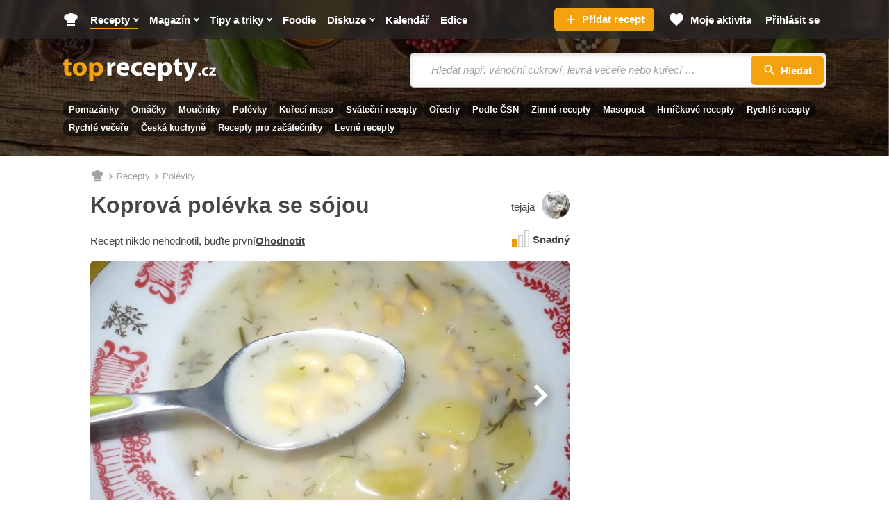

--- FILE ---
content_type: text/html; charset=utf-8
request_url: https://www.toprecepty.cz/recept/10558-koprova-polevka-se-sojou/
body_size: 45874
content:

<!DOCTYPE html>
<html lang="cs" class="no-js">
<head>
	<meta charset="utf-8">

	<!--[if IE]><meta http-equiv="X-UA-Compatible" content="IE=edge,chrome=1"><![endif]-->
	<meta name="viewport" content="width=device-width, initial-scale=1.0, shrink-to-fit=no">

	<title>Koprová polévka se sójou - Toprecepty.cz</title>

		<link rel="stylesheet" href="https://static.toprecepty.cz/design21/dist/css/style-4baaa40e06afac32fdc5813e24b2dc8d.css">
		<link rel="stylesheet" href="https://static.toprecepty.cz/design21/dist/css/print-3fa5f5a2578a9d3a42784dd1421c564d.css" media="print">


	<script>
		var web = "https://www.toprecepty.cz" + '/';
		var basePath = "";
		var statUrl = "https://stat.toprecepty.cz";

		(function () {
			var className = document.documentElement.className;
			className = className.replace('no-js', 'js');

			(function() {
				var mediaHover = window.matchMedia('(hover: none), (pointer: coarse), (pointer: none)');
				mediaHover.addListener(function(media) {
					document.documentElement.classList[media.matches ? 'add' : 'remove']('no-hoverevents');
					document.documentElement.classList[!media.matches ? 'add' : 'remove']('hoverevents');
				});
				className += (mediaHover.matches ? ' no-hoverevents' : ' hoverevents');
			})();

			var supportsCover = 'CSS' in window && typeof CSS.supports === 'function' && CSS.supports('object-fit: cover');
			className += (supportsCover ? ' ' : ' no-') + 'objectfit';

			// Detect browser for specifix CSS
			if (navigator.userAgent.indexOf("Chrome/") != -1) className += ' chrome'
			else if (navigator.userAgent.indexOf("Safari/") != -1) className += ' safari'
			else if (navigator.userAgent.indexOf("Firefox/") != -1) className += ' firefox'

			document.documentElement.className = className;

			// vw
			var viewportCalc = function() {
				document.querySelector('html').style.overflowY = 'scroll'; // prevents horizontal CLS after page loads
				var vw = document.documentElement.clientWidth * 0.01;
				document.documentElement.style.setProperty('--vw', vw+'px');
			};
			viewportCalc();
			window.addEventListener('resize', viewportCalc);
			window.addEventListener('orientationchange', viewportCalc);
			window.addEventListener('DOMContentLoaded', () => {
				document.querySelector('html').style.overflowY = null;
			});
		}());
	</script>

	<!-- SpeedCurve RUM -->
	<script>
	LUX=(function(){ var a=("undefined"!==typeof(LUX)&&"undefined"!==typeof(LUX.gaMarks)?LUX.gaMarks:[]);var d=("undefined"!==typeof(LUX)&&"undefined"!==typeof(LUX.gaMeasures)?LUX.gaMeasures:[]);var j="LUX_start";var k=window.performance;var l=("undefined"!==typeof(LUX)&&LUX.ns?LUX.ns:(Date.now?Date.now():+(new Date())));if(k&&k.timing&&k.timing.navigationStart){ l=k.timing.navigationStart}function f(){ if(k&&k.now){ return k.now()}var o=Date.now?Date.now():+(new Date());return o-l}function b(n){ if(k){ if(k.mark){ return k.mark(n)}else{ if(k.webkitMark){ return k.webkitMark(n)}}}a.push({ name:n,entryType:"mark",startTime:f(),duration:0});return}function m(p,t,n){ if("undefined"===typeof(t)&&h(j)){ t=j}if(k){ if(k.measure){ if(t){ if(n){ return k.measure(p,t,n)}else{ return k.measure(p,t)}}else{ return k.measure(p)}}else{ if(k.webkitMeasure){ return k.webkitMeasure(p,t,n)}}}var r=0,o=f();if(t){ var s=h(t);if(s){ r=s.startTime}else{ if(k&&k.timing&&k.timing[t]){ r=k.timing[t]-k.timing.navigationStart}else{ return}}}if(n){ var q=h(n);if(q){ o=q.startTime}else{ if(k&&k.timing&&k.timing[n]){ o=k.timing[n]-k.timing.navigationStart}else{ return}}}d.push({ name:p,entryType:"measure",startTime:r,duration:(o-r)});return}function h(n){ return c(n,g())}function c(p,o){ for(i=o.length-1;i>=0;i--){ var n=o[i];if(p===n.name){ return n}}return undefined}function g(){ if(k){ if(k.getEntriesByType){ return k.getEntriesByType("mark")}else{ if(k.webkitGetEntriesByType){ return k.webkitGetEntriesByType("mark")}}}return a}return{ mark:b,measure:m,gaMarks:a,gaMeasures:d}})();LUX.ns=(Date.now?Date.now():+(new Date()));LUX.ac=[];LUX.cmd=function(a){ LUX.ac.push(a)};LUX.init=function(){ LUX.cmd(["init"])};LUX.send=function(){ LUX.cmd(["send"])};LUX.addData=function(a,b){ LUX.cmd(["addData",a,b])};LUX_ae=[];window.addEventListener("error",function(a){ LUX_ae.push(a)});LUX_al=[];if("function"===typeof(PerformanceObserver)&&"function"===typeof(PerformanceLongTaskTiming)){ var LongTaskObserver=new PerformanceObserver(function(c){ var b=c.getEntries();for(var a=0;a<b.length;a++){ var d=b[a];LUX_al.push(d)}});try{ LongTaskObserver.observe({ type:["longtask"]})}catch(e){ }};
	</script>
	<script>
	</script>

<link rel="preconnect" as="script" href="https://sdk.privacy-center.org/">
<link rel="preload" as="script" fetchpriority="high" href="https://sdk.privacy-center.org/9a8e2159-3781-4da1-9590-fbf86806f86e/loader.js?target=www.toprecepty.cz">
<script>
  (function () {
    const nativeSrcProperty = Object.getOwnPropertyDescriptor(HTMLScriptElement.prototype, 'src');

    Object.defineProperty(HTMLScriptElement.prototype, 'src', {
      get: function () {
        return nativeSrcProperty.get.call(this);
      },

      set: function (value) {
        if (value?.includes('privacy-center.org')) {
          this.fetchPriority = 'high';

          Object.defineProperty(HTMLScriptElement.prototype, 'src', {
            ...nativeSrcProperty
          });
        }

        nativeSrcProperty.set.call(this, value);
      }
    });
  }());
</script>
<script>(function(){ function i(e){ if(!window.frames[e]){ if(document.body&&document.body.firstChild){ var t=document.body;var n=document.createElement("iframe");n.style.display="none";n.name=e;n.title=e;t.insertBefore(n,t.firstChild)}else{ setTimeout(function(){ i(e)},5)}}}function e(n,o,r,f,s){ function e(e,t,n,i){ if(typeof n!=="function"){ return}if(!window[o]){ window[o]=[]}var a=!1;if(s){ a=s(e,i,n)}if(!a){ window[o].push({ command:e,version:t,callback:n,parameter:i})}}e.stub=!0;e.stubVersion=2;function t(i){ if(!window[n]||window[n].stub!==!0){ return}if(!i.data){ return}var a=typeof i.data==="string";var e;try{ e=a?JSON.parse(i.data):i.data}catch(t){ return}if(e[r]){ var o=e[r];window[n](o.command,o.version,function(e,t){ var n={ };n[f]={ returnValue:e,success:t,callId:o.callId};if(i.source){ i.source.postMessage(a?JSON.stringify(n):n,"*")}},o.parameter)}}if(typeof window[n]!=="function"){ window[n]=e;if(window.addEventListener){ window.addEventListener("message",t,!1)}else{ window.attachEvent("onmessage",t)}}}e("__tcfapi","__tcfapiBuffer","__tcfapiCall","__tcfapiReturn");i("__tcfapiLocator")})()</script>
<script async src="https://sdk.privacy-center.org/9a8e2159-3781-4da1-9590-fbf86806f86e/loader.js?target=www.toprecepty.cz" id="spcloader" charset="utf-8"></script>

	<!-- Google Tag Manager -->
	<script>
		(function (w, d, s, l, i) {
			w[l] = w[l] || [];
			w[l].push({ "gtm.start": new Date().getTime(), event: "gtm.js" });
			var f = d.getElementsByTagName(s)[0],
				j = d.createElement(s),
				dl = l != "dataLayer" ? "&l=" + l : "";
			j.async = true;
			j.type = "text/javascript";
			j.src = "https://www.googletagmanager.com/gtm.js?id=" + i + dl;
			f.parentNode.insertBefore(j, f);
		})(window, document, "script", "dataLayer", "GTM-5NZ9N4Z");
	</script>
	<!-- End Google Tag Manager -->


	<script>
		window.dataLayer = window.dataLayer || [];
	</script>


	<script>
		var analyticsConsentPurpose = 'publishers-Kqq3iPge';
		window.didomiOnReady = window.didomiOnReady || [];
		window.didomiOnReady.push(function (Didomi) {
			// The SDK is done loading, check the consent status of the user
			const analytictsConsentStatus = Didomi.getUserConsentStatusForPurpose(analyticsConsentPurpose);
			if (!analytictsConsentStatus) {
				return;
			}
			var s = document.createElement("script");
			s.src = "https://cdn.speedcurve.com/js/lux.js?id=706969200";
			s.async = true;
			s.crossOrigin = "anonymous";
			s.defer = true;
			document.body.appendChild(s);

			function runLuxWhenPageIsFullyParsed() {
				let player_count = document.querySelectorAll('.playerjs').length;

				LUX = window.LUX || {};

				LUX.label = ("Recipe" === 'Recipe' && player_count) ? "Recipe with video" : "Recipe";
				LUX.addData("first_visit_session", 1);
				LUX.addData("first_visit_overall", 1);
				LUX.addData("user_group", "visitor");
				LUX.addData("ad_enabled", 1);
						if (typeof window.burdaAds === 'undefined') {
							LUX.addData("ad_state", 'off');
						} else {
							LUX.addData("ad_state", burdaAds.isSeznam() ? 'seznam' : 'on');
						}
				LUX.addData("consent_provider", "didomi");

				LUX.addData('consent.confirmed', 1);
				LUX.addData('player_count', player_count);
			}

			if (document.readyState === "complete" || document.readyState === "loaded" || document.readyState === "interactive") {
				runLuxWhenPageIsFullyParsed();
			} else {
				window.addEventListener("DOMContentLoaded", runLuxWhenPageIsFullyParsed);
			}

		});
	</script>
	<script>

	</script>

<script>
    (function(u,p,s,c,r){ u[r]=u[r]||function(p){ (u[r].q=u[r].q||[]).push(p)},u[r].ls=1*new Date();
    var a=p.createElement(s),m=p.getElementsByTagName(s)[0];a.async=1;a.src=c;m.parentNode.insertBefore(a,m)
    })(window,document,'script','//files.upscore.com/async/upScore.js','upScore');

    upScore({
        config:{
            domain: "toprecepty.cz",
            article: ".b-layout__content",
            track_positions: false
        },
        data: {
            section: "Recepty",
            taxonomy: "",
            object_id: "10558",
            pubdate: "2010-02-28T14:24:44+01:00",
            author: "tejaja",
            object_type: "recipe",
            custom_video : 0,
			content_type : "0",
        }
    });
</script>


	<link rel="preload" as="image" href="https://static.toprecepty.cz/fotky/recepty/0324/koprova-polevka-se-sojou-33273-670-377-nw.webp"  />

	<meta name="keywords" content="koprová polévka se sójou, polévky, recepty, recepty online, online recepty, recept, vaření, kuchařka">
	<meta name="description" content="Zemiaky narežeme na kocky a so soľou a rascou uvaríme do mäkka. Pridáme uvarenú sóju aj s vodou, v ktorej sa varili. Múku rozmiešame v mlieku a…" />
	<meta name="robots" content="all,follow" />
	<meta name="copyright" content="toprecepty.cz" />
	<meta name="author" content="toprecepty.cz">

	<meta name="p:domain_verify" content="808e8c69a2abeb25b113323c7540dd38" />
	<meta property="fb:app_id" content="1538988926368516">
	<meta property="fb:pages" content="149431389370">

	<link rel="canonical" href="https://www.toprecepty.cz/recept/10558-koprova-polevka-se-sojou/">
	<link rel="previewimage" href="https://www.toprecepty.cz/fotky/recepty/0324/1c4b78323d8da7ac8d1d96a9f753490d-facebook.jpg">

	<meta property="og:title" content="Koprová polévka se sójou" />
	<meta property="og:description" content="Zemiaky narežeme na kocky a so soľou a rascou uvaríme do mäkka. Pridáme uvarenú sóju aj s vodou, v ktorej sa varili.
Múku rozmiešame v mlieku a…" />
	<meta property="og:url" content="https://www.toprecepty.cz/recept/10558-koprova-polevka-se-sojou/" />
	<meta property="og:image" content="https://www.toprecepty.cz/fotky/recepty/0324/1c4b78323d8da7ac8d1d96a9f753490d-facebook.jpg" />
	<meta property="og:image:alt" content="Koprová polévka se sójou" />
	<meta property="og:type" content="website" />
	<meta property="og:image:secure_url" content="https://www.toprecepty.cz/fotky/recepty/0324/1c4b78323d8da7ac8d1d96a9f753490d-facebook.jpg" />
	<meta property="og:site_name" content="toprecepty.cz">

	<meta name="twitter:card" content="summary" />
	<meta name="twitter:site" content="@topreceptycz" />
	<meta name="twitter:title" content="Koprová polévka se sójou" />
	<meta name="twitter:description" content="Zemiaky narežeme na kocky a so soľou a rascou uvaríme do mäkka. Pridáme uvarenú sóju aj s vodou, v ktorej sa varili.
Múku rozmiešame v mlieku a…" />
	<meta name="twitter:image" content="https://www.toprecepty.cz/fotky/recepty/0324/1c4b78323d8da7ac8d1d96a9f753490d-facebook.jpg" />

	<meta name="twitter:domain" content="toprecepty.cz">

	<link rel="shortcut icon" href="https://static.toprecepty.cz/design/img/favicon-2022/favicon.ico">
	<link rel="icon" sizes="16x16 32x32 64x64" href="https://static.toprecepty.cz/design/img/favicon-2022/favicon.ico">
	<link rel="icon" type="image/png" sizes="196x196" href="https://static.toprecepty.cz/design/img/favicon-2022/favicon-196x196.png">
	<link rel="icon" type="image/png" sizes="128x128" href="https://static.toprecepty.cz/design/img/favicon-2022/favicon-128.png">
	<link rel="icon" type="image/png" sizes="96x96" href="https://static.toprecepty.cz/design/img/favicon-2022/favicon-96x96.png">
	<link rel="icon" type="image/png" sizes="32x32" href="https://static.toprecepty.cz/design/img/favicon-2022/favicon-32x32.png">
	<link rel="icon" type="image/png" sizes="16x16" href="https://static.toprecepty.cz/design/img/favicon-2022/favicon-16x16.png">
	<link rel="apple-touch-icon-precomposed" sizes="57x57" href="https://static.toprecepty.cz/design/img/favicon-2022/apple-touch-icon-57x57.png">
	<link rel="apple-touch-icon-precomposed" sizes="114x114" href="https://static.toprecepty.cz/design/img/favicon-2022/apple-touch-icon-114x114.png">
	<link rel="apple-touch-icon-precomposed" sizes="72x72" href="https://static.toprecepty.cz/design/img/favicon-2022/apple-touch-icon-72x72.png">
	<link rel="apple-touch-icon-precomposed" sizes="144x144" href="https://static.toprecepty.cz/design/img/favicon-2022/apple-touch-icon-144x144.png">
	<link rel="apple-touch-icon-precomposed" sizes="60x60" href="https://static.toprecepty.cz/design/img/favicon-2022/apple-touch-icon-60x60.png">
	<link rel="apple-touch-icon-precomposed" sizes="120x120" href="https://static.toprecepty.cz/design/img/favicon-2022/apple-touch-icon-120x120.png">
	<link rel="apple-touch-icon-precomposed" sizes="76x76" href="https://static.toprecepty.cz/design/img/favicon-2022/apple-touch-icon-76x76.png">
	<link rel="apple-touch-icon-precomposed" sizes="152x152" href="https://static.toprecepty.cz/design/img/favicon-2022/apple-touch-icon-152x152.png">
	<meta name="msapplication-TileColor" content="#FFFFFF">
	<meta name="msapplication-TileImage" content="https://static.toprecepty.cz/design/img/favicon-2022/mstile-144x144.png">
	<meta name="msapplication-square70x70logo" content="https://static.toprecepty.cz/design/img/favicon-2022/mstile-70x70.png" />
	<meta name="msapplication-square150x150logo" content="https://static.toprecepty.cz/design/img/favicon-2022/mstile-150x150.png" />
	<meta name="msapplication-wide310x150logo" content="https://static.toprecepty.cz/design/img/favicon-2022/mstile-310x150.png" />
	<meta name="msapplication-square310x310logo" content="https://static.toprecepty.cz/design/img/favicon-2022/mstile-310x310.png" />
	<meta name="msapplication-config" content="/browserconfig.xml">

	<link rel="alternate" type="application/rss+xml" title="Toprecepty.cz - RSS receptů" href="/rss1.xml">
	<link rel="alternate" type="application/rss+xml" title="Toprecepty.cz - RSS článků" href="/sitemap/rss-all-articles.xml">
	

		<script>
			const BurdaDynamicAdsConfig = [];
		</script>
		<meta property="burda_ads:content_type" content="recipe">
		<meta property="burda_ads:tags" content="polévky, oběd, večeře, vaření, snadné">
			<link rel="stylesheet" media="all" href="https://ads.burdadigital.cz/sites/default/files/public/burda_ads/prod/dist/toprecepty/v5/burda-ads.css?version=19a568" />
			<script>
				window.burdaAds = window.burdaAds || { queue: [] };
				window.burdaAds.hasR2B2 = true;
				
			</script>
			<link rel="preload" as="script" fetchpriority="low" href="https://micro.rubiconproject.com/prebid/dynamic/26636.js">
			<script async crossorigin="anonymous" src="//securepubads.g.doubleclick.net/tag/js/gpt.js"></script>
			<script type="application/javascript">
				top.__pxPageConfig = top.__pxPageConfig || {};
				top.__pxPageConfig.template = "recipe"; 
			</script>
			<script src="https://cdn.performax.cz/yi/adsbypx/px_autoads.js" async defer></script>
			<script src="https://ads.burdadigital.cz/sites/default/files/public/json/toprecepty/burda-ads--config.js"></script>
			<script src="https://ads.burdadigital.cz/sites/default/files/public/burda_ads/prod/dist/toprecepty/v5/burda-ads--critical.js?version=3efc3f"></script>
			<script src="https://ads.burdadigital.cz/sites/default/files/public/burda_ads/prod/dist/toprecepty/v5/burda-ads.js?version=3efc3f" async></script>
		<style>
			.page-gallery {
				--page-background-color: #282828;
			}
			.b-ad__inner::after {
				display:none;
			}
			.ui-html--traffic--seznam .b-tips,
			.ui-html--traffic--seznam .b-share__item--text {
				display: none;
			}
			.ui-html--traffic .page-gallery .b-ad__inner {
				background:transparent;
			}
			@media (min-width: 768px) {
				.branding-wrapper #main > .main__content >.u-mb-sm {
					margin-bottom:0;
				}
				.branding-wrapper .m-categories.m-categories--homepage {
					max-width: 1080px;
					margin-left: auto;
					margin-right: auto;
					left: unset;
				}
			}
			.leaderboard-1-wrapper {
				min-height:210px;
				width:100%;
			}

			@media only screen and (max-width: 1299px) {
				.leaderboard-1-wrapper {
					display: none;
				}
			}

			@media only screen and (min-width: 1300px) {
				.leaderboard-1-wrapper {
					display: block;
				}
			}
			@media (max-width: 768px) {
				.main { overflow-x: hidden; }
			}
			@media (min-width: 1200px) {
				.branding-wrapper .b-color {
					margin-left: calc(var(--row-main-gutter)* -1);
					margin-right: calc(var(--row-main-gutter)* -1);
				}
			}
			@media (min-width: 1000px) {
				.branding-wrapper .b-color {
					border-radius: 0;
				}
			}
			:root {
				--burda-ads-wrapper-background-color: #f9f9f9;
			}
			.ui-html--traffic--seznam .main__content {
				max-width: unset;
			}
			@media (max-width: 768px) {
				div[data-advert-container-id="10173"]:not(.ui-advert-container--format--mobile-rectangle),
				div[data-advert-container-id="10174"]:not(.ui-advert-container--format--mobile-rectangle),
				div[data-advert-container-id="10640"]:not(.ui-advert-container--format--mobile-rectangle),
				div[data-advert-container-id="10641"]:not(.ui-advert-container--format--mobile-rectangle)
				{
					height: 80vh;
				}
			}
		</style>
		<script>
			(function () {
				const isEconomia = burdaAds.isEconomia();
				const isSeznam = burdaAds.isSeznam();
				if (isEconomia || isSeznam) {
					return;
				}

				const scriptElement = document.createElement('script');
				scriptElement.src = '//pahtuz.tech/c/toprecepty.cz.js';
				document.head.append(scriptElement);
			}());
		</script>
</head>

<body data-controller="Body " class="  page-subpage   page-recipe-facelift   webp leaderboard-burdaAds ui-page ui-page--undefined ui-page--toprecepty">

	<script data-type="contentView">
		let type = "recipe";
		let id = 10558;
		if (type && id) {
			const data = new FormData();
			data.append('type', type);
			data.append('id', id);
			data.append('requestToken', "");

			navigator.sendBeacon("https://www.toprecepty.cz/content-heartbeat", data);
		}
	</script>


	<!-- Google Tag Manager (noscript) -->
	<noscript><iframe
				src="https://www.googletagmanager.com/ns.html?id=GTM-5NZ9N4Z"
				height="0"
				width="0"
				style="display: none; visibility: hidden"></iframe>
	</noscript>
	<!-- End Google Tag Manager (noscript) -->


<p class="m-accessibility">
	<a title="Přejít k obsahu (Klávesová zkratka: Alt + 2)" accesskey="2" href="#main">Přejít k obsahu</a>
	<span class="hide">|</span>
	<a href="#menu-main">Přejít k hlavnímu menu</a>
	<span class="hide">|</span>
	<a href="#form-search">Přejít k vyhledávání</a>
</p>


<header class="header"> 

<div class="b-intro b-intro--magazine">
	<div class="b-intro__bg img img--fill">
			<img class="img__img" src="https://static.toprecepty.cz/design21/dist/img/illust/background/intro-bg-1630.webp"
				srcset="
					https://static.toprecepty.cz/design21/dist/img/illust/background/intro-bg-320.webp 320w,
					https://static.toprecepty.cz/design21/dist/img/illust/background/intro-bg-480.webp 480w,
					https://static.toprecepty.cz/design21/dist/img/illust/background/intro-bg-768.webp 768w,
					https://static.toprecepty.cz/design21/dist/img/illust/background/intro-bg-1000.webp 1000w,
					https://static.toprecepty.cz/design21/dist/img/illust/background/intro-bg-1200.webp 1200w,
					https://static.toprecepty.cz/design21/dist/img/illust/background/intro-bg-1440.webp 1440w,
					https://static.toprecepty.cz/design21/dist/img/illust/background/intro-bg-1630.webp 1630w"
				sizes="100vw"
				alt="" fetchpriority="high">
	</div>
	<div class="b-intro__main">
		<div class="row-main row-main--wide">
			<div class="b-intro__inner">
				<div class="b-intro__grid">
					<div class="b-intro__logo">
						<p class="u-mb-0">
							<a href="/">
									<svg class="b-intro__img" xmlns="http://www.w3.org/2000/svg" viewBox="0 0 1000 150" xml:space="preserve">
										<title>Toprecepty.cz</title>
										<path fill="#F5A211" d="M11.5 7.3v16.2H0v19.9h11.5v35.5c0 6.1.6 11.3 1.9 15.5a24 24 0 0 0 5.6 10.2c2.2 2.3 5.1 4.1 8.6 5.4 3.5 1.4 7.4 2 11.8 2.1a62.8 62.8 0 0 0 17.4-2.3l-.2-20.4-2.3.4-2.5.2-3.2.1c-2.6 0-4.8-.5-6.3-1.6a9.2 9.2 0 0 1-3.4-5c-.7-2.2-1-5.1-1-8.6V43.4h19.4V23.5H38V0L11.5 7.3zm102.2 14.1c-7 0-13.4 1.1-19.1 3.3a39.1 39.1 0 0 0-24.1 23.8c-2.2 5.7-3.3 12-3.3 19.1 0 7 1.2 13.3 3.5 18.8a39.5 39.5 0 0 0 23.8 22.9 50.6 50.6 0 0 0 31.4 1.2c4.4-1.2 8.6-3 12.5-5.4A40 40 0 0 0 155.5 83c1.7-5 2.5-10.7 2.5-17 0-6.6-1.1-12.6-3.2-18.1a41.2 41.2 0 0 0-22.9-23.3 51.2 51.2 0 0 0-18.2-3.2zm-.9 19.3c3 0 5.7.8 7.9 2.2a16 16 0 0 1 5.3 5.9 41.7 41.7 0 0 1 4 17.7c0 5.3-.7 9.9-2.1 13.9a20 20 0 0 1-5.9 9.1 13.7 13.7 0 0 1-9.2 3.3c-3.8-.1-7.1-1.2-9.7-3.5a21.1 21.1 0 0 1-6-9.2c-1.4-3.9-2-8.4-2-13.4 0-3.2.3-6.4 1-9.5a31 31 0 0 1 3.1-8.4c1.4-2.5 3.3-4.5 5.5-6 2.2-1.3 4.9-2.1 8.1-2.1zm61.8 104.8h27v-43.2h.4a20 20 0 0 0 5.3 5.1c2.2 1.5 4.7 2.7 7.6 3.6a37.4 37.4 0 0 0 40.8-15.2c2.5-3.7 4.6-8.1 6-13.1 1.5-5 2.2-10.7 2.2-17 0-6.9-1-13.1-3-18.6a41.8 41.8 0 0 0-7.9-13.9 35.4 35.4 0 0 0-11.5-8.7 37.7 37.7 0 0 0-30.4.6A32 32 0 0 0 199 35.5h-.4l-1.2-12.1H174a461 461 0 0 1 .7 29.2v92.9h-.1zm27-84.4.1-2.5.4-2.3a17.2 17.2 0 0 1 9-11.9 16 16 0 0 1 7.2-1.8c4 0 7.4 1.1 10.1 3.2 2.7 2.1 4.7 5 6.1 8.6 1.4 3.6 2 7.8 2 12.5 0 4.9-.7 9.2-2.2 12.9a18.7 18.7 0 0 1-6.4 8.5c-2.8 2-6.1 3-10 3.1a16 16 0 0 1-12.7-6.3 17 17 0 0 1-3.1-6.5l-.4-2.7-.1-3V61.1z"></path>
										<path fill="#FFF" d="M291.6 110.4h27V66.3l.1-3.2.4-2.9c.9-4.2 3-7.5 6.2-10a20 20 0 0 1 12.3-3.7 46.4 46.4 0 0 1 7.3.7V21.9l-2.6-.4-3-.1c-2.2 0-4.4.3-6.6 1a25.1 25.1 0 0 0-12.4 8.8c-1.8 2.3-3.2 5-4.4 8.2h-.9l-1.1-16h-23.1a181.2 181.2 0 0 1 .6 17.2l.1 11.4v58.4h.1zm142.8-34.9a55.8 55.8 0 0 0 .9-10.6c0-4.3-.4-8.6-1.3-12.8-.9-4.2-2.3-8.1-4.2-11.8A32.6 32.6 0 0 0 411.4 24a45.9 45.9 0 0 0-31 .2A38.6 38.6 0 0 0 359.5 42a55.1 55.1 0 0 0-6.8 25.9 48 48 0 0 0 5.5 23.5 37 37 0 0 0 15.8 15.3 53.8 53.8 0 0 0 25.1 5.4 90.7 90.7 0 0 0 31.5-5.5L427 88.3a69.1 69.1 0 0 1-33.1 2.7c-2.8-.7-5.4-1.7-7.7-3a16.8 16.8 0 0 1-5.4-5.2 14.7 14.7 0 0 1-2.4-7.3h56zm-56.1-18.4a22.3 22.3 0 0 1 4.3-11.4c1.3-1.8 3-3.3 5-4.4 2-1.1 4.5-1.7 7.3-1.7a13.6 13.6 0 0 1 12.3 6.3 22 22 0 0 1 2.9 11.2h-31.8zm135.2 31c-2 .9-4.3 1.6-6.9 2.1-2.5.5-5.4.7-8.6.7a26 26 0 0 1-9.3-1.6A21.6 21.6 0 0 1 476 77a30.3 30.3 0 0 1 .9-23.1 21.6 21.6 0 0 1 20.5-11.7c3.5 0 6.5.3 9 .8s4.5 1.1 6.1 1.9l4.3-20.1a47.3 47.3 0 0 0-13.4-2.9 58.9 58.9 0 0 0-28.6 3.2 44.4 44.4 0 0 0-15.6 9.9 41 41 0 0 0-9.5 14.7 50.3 50.3 0 0 0-3.2 17.9c.1 9.1 2 17 5.7 23.6a39 39 0 0 0 15.9 15.3c6.9 3.6 15 5.4 24.4 5.5a75.9 75.9 0 0 0 18.1-2.1c2.5-.6 4.5-1.3 6.1-2.1l-3.2-19.7zm92.9-12.6a55.8 55.8 0 0 0 .9-10.6c0-4.3-.4-8.6-1.3-12.8-.9-4.2-2.3-8.1-4.2-11.8A32.6 32.6 0 0 0 583.4 24a45.9 45.9 0 0 0-31 .2A38.6 38.6 0 0 0 531.5 42a55.1 55.1 0 0 0-6.8 25.9 48 48 0 0 0 5.5 23.5 37 37 0 0 0 15.8 15.3 53.8 53.8 0 0 0 25.1 5.4 90.7 90.7 0 0 0 31.5-5.5L599 88.3a69.1 69.1 0 0 1-33.1 2.7c-2.8-.7-5.4-1.7-7.7-3a15.9 15.9 0 0 1-7.8-12.5h56zm-56.2-18.4a22.3 22.3 0 0 1 4.3-11.4c1.3-1.8 3-3.3 5-4.4 2-1.1 4.5-1.7 7.3-1.7a13.6 13.6 0 0 1 12.3 6.3 22 22 0 0 1 2.9 11.2h-31.8zm73.2 88.4h27v-43.2h.4a20 20 0 0 0 5.3 5.1c2.2 1.5 4.7 2.7 7.6 3.6a37.4 37.4 0 0 0 40.8-15.2c2.5-3.7 4.6-8.1 6-13.1 1.5-5 2.2-10.7 2.2-17 0-6.9-1-13.1-3-18.6a41.8 41.8 0 0 0-7.9-13.9 35.4 35.4 0 0 0-11.5-8.7 37.7 37.7 0 0 0-30.4.6 32 32 0 0 0-12.1 10.4h-.4l-1.2-12.1h-23.4a461 461 0 0 1 .7 29.2v92.9h-.1zm27-84.4.1-2.5.4-2.3a17.2 17.2 0 0 1 9-11.9 16 16 0 0 1 7.2-1.8c4 0 7.4 1.1 10.1 3.2 2.7 2.1 4.7 5 6.1 8.6 1.4 3.6 2 7.8 2 12.5 0 4.9-.7 9.2-2.2 12.9a18.7 18.7 0 0 1-6.4 8.5c-2.8 2-6.1 3-10 3.1a16 16 0 0 1-12.7-6.3 17 17 0 0 1-3.1-6.5l-.4-2.7-.1-3V61.1zm83-53.8v16.2h-11.5v19.9h11.5v35.5c0 6.1.6 11.3 1.9 15.5a24 24 0 0 0 5.6 10.2c2.2 2.3 5.1 4.1 8.6 5.4 3.5 1.4 7.4 2 11.8 2.1a62.8 62.8 0 0 0 17.4-2.3l-.2-20.4-2.3.4-2.5.2-3.2.1c-2.6 0-4.8-.5-6.3-1.6a9.2 9.2 0 0 1-3.4-5c-.7-2.2-1-5.1-1-8.6V43.4h19.4V23.5h-19.4V0l-26.4 7.3zm52.5 16.2 32 79.6.9 2.6.2 1.8c0 .5-.1 1.2-.4 1.8-.2.7-.6 1.4-1 2.1a37.7 37.7 0 0 1-7 8 47.8 47.8 0 0 1-15.9 7.4l5.9 22.7a49.7 49.7 0 0 0 33-19.6 86 86 0 0 0 7.1-11.1 324.6 324.6 0 0 0 16.2-38.2l20.3-57.2h-28.8L837.6 66l-1.3 5.4-1.3 5.7-1.2 5.2h-.7l-1.3-5.2-1.5-5.6-1.5-5.4-13-42.8h-29.9v.2zm106.4 88c2 0 3.6-.4 5.1-1.3 1.4-.8 2.6-2 3.3-3.4a10 10 0 0 0 1.2-5 12 12 0 0 0-1.3-5.2 8.3 8.3 0 0 0-3.3-3.4c-1.4-.8-3-1.2-4.9-1.2-1.9 0-3.5.4-4.9 1.2a9 9 0 0 0-3.3 3.4c-.8 1.5-1.2 3.2-1.2 5.1 0 1.9.4 3.6 1.2 5a8.3 8.3 0 0 0 3.3 3.4 8 8 0 0 0 4.8 1.4zm56.2-14.3a22 22 0 0 1-9.2 1.6c-2 0-3.8-.3-5.5-.9-1.7-.6-3.2-1.5-4.5-2.8a11.9 11.9 0 0 1-3-4.5c-.7-1.8-1.1-3.9-1.1-6.2 0-2.8.5-5.3 1.7-7.5 1.1-2.2 2.7-3.9 4.8-5.1 2.1-1.2 4.5-1.8 7.4-1.9a25.8 25.8 0 0 1 8.9 1.6l2.5-11.9a32.5 32.5 0 0 0-7.9-1.8c-1.4-.2-2.9-.2-4.3-.2-4.8 0-9 .7-12.7 2.2a26 26 0 0 0-15 14.6 29 29 0 0 0-1.9 10.7c0 5.4 1.2 10.1 3.4 14 2.2 3.9 5.4 7 9.5 9.1 4.1 2.1 8.9 3.2 14.5 3.3a52.2 52.2 0 0 0 10.7-1.2 25 25 0 0 0 3.6-1.2l-1.9-11.9zm6.6 13.2h44.9V97.6h-24.8v-.2c1.5-1.4 2.9-2.9 4.3-4.5l4.2-4.9 15.5-19.5v-9.7H957v12.8h22.6v.2l-4 4.4-4.1 4.7-16.3 20.4v9.1h-.1z"></path>
									</svg>
							</a>
						</p>
					</div>
					<div class="b-intro__suggest-wrap">
						<div class="b-intro__suggest">

<form action="/vyhledavani-receptu" class="f-suggest f-suggest--intro b-suggest b-suggest--header" data-controller="Etarget Search" method="get">
	<button type="button" class="f-suggest__toggle btn btn--blank toggle" data-action="click->Search#toggle click->Menu#close">
		<span class="toggle__inner">
			
            <span class="icon-svg icon-svg--search toggle__icon">
                <svg class="icon-svg__svg">
                    <use xlink:href="https://www.toprecepty.cz/design21/dist/img/icons.svg?v=1769504398&version=#icon-search" x="0" y="0" width="100%" height="100%" />
                </svg>
            </span>
        
			<span class="u-vhide">
				Přejít na vyhledávání
			</span>
		</span>
	</button>
	<div class="f-suggest__holder" data-scroll-lock-scrollable>
		<p class="f-suggest__inp-wrap">
			<label for="hledam" class="inp-label u-vhide">
				Vyhledávání
			</label>
			<span class="inp-fix">
				<input type="text" name="term" class="f-suggest__inp inp-text" autocomplete="off" placeholder="Hledat např. vánoční cukroví, levná večeře nebo kuřecí …" data-suggest="/vyhledavani/whisperer?t=1&amp;s=r" value="" data-Search-target="input">
				<button type="submit" class="f-suggest__btn btn btn--loader">
					<span class="btn__text">
						<span class="item-icon">
							
            <span class="icon-svg icon-svg--search ">
                <svg class="icon-svg__svg">
                    <use xlink:href="https://www.toprecepty.cz/design21/dist/img/icons.svg?v=1769504398&version=#icon-search" x="0" y="0" width="100%" height="100%" />
                </svg>
            </span>
        
							<span class="f-suggest__btn-text">
								Hledat
							</span>
						</span>
					</span>
				</button>
			</span>
		</p>

		<div class="b-suggest__holder f-suggest__box" data-Search-target="holder"></div>

		<div class="b-suggest__holder f-suggest__box" data-Search-target="before">
			<div class="b-submenu b-submenu--suggest">
				<div class="b-submenu__inner">
					<div class="b-suggest__inner">
						<div class="b-tabs__content">
							<div class="b-tabs__fragment is-active">
								<div class="b-suggest__title">
									Mohlo by se vám líbit
								</div>
								<div class="b-suggest__section">
 

	
	
	
	
	


<article class="b-horizontal b-horizontal--xxs b-suggest__item">
	<p class="b-horizontal__img-wrap" >

<span class="img b-horizontal__img img--16-9 img--fill img--rounded">
	

			<img class="img__img" loading="lazy" src="https://static.toprecepty.cz/fotky/recepty/0064/nadychany-hrneckovy-pernik-154325-210-118-exact.webp" alt="Nadýchaný hrnečkový perník" title="Nadýchaný hrnečkový perník" width="210" height="118">


	<img class="img__play" src="/design21/dist/img/illust/play.svg" alt="Videorecept" loading="lazy" width="80" height="80">
</span>


	</p>
	<div class="b-horizontal__main u-mb-last-0">
		<span class="b-horizontal__title h3 b-horizontal__title--clamp"  style="-webkit-line-clamp: 2;">
			<a href="/recept/18981-nadychany-hrneckovy-pernik/" class="b-horizontal__link link-mask">
				Nadýchaný hrnečkový perník
			</a>
		</span>
	</div>
</article>
 

	
	
	
	
	


<article class="b-horizontal b-horizontal--xxs b-suggest__item">
	<p class="b-horizontal__img-wrap" >

<span class="img b-horizontal__img img--16-9 img--fill img--rounded">
	

			<img class="img__img" loading="lazy" src="https://static.toprecepty.cz/fotky/recepty/0697/kure-na-paprice-i-pro-zacatecniky-249917-210-118-exact.webp" alt="Kuře na paprice (i pro začátečníky)" title="Kuře na paprice (i pro začátečníky)" width="210" height="118">


	<img class="img__play" src="/design21/dist/img/illust/play.svg" alt="Videorecept" loading="lazy" width="80" height="80">
</span>


	</p>
	<div class="b-horizontal__main u-mb-last-0">
		<span class="b-horizontal__title h3 b-horizontal__title--clamp"  style="-webkit-line-clamp: 2;">
			<a href="/recept/28963-kure-na-paprice-i-pro-zacatecniky/" class="b-horizontal__link link-mask">
				Kuře na paprice (i pro začátečníky)
			</a>
		</span>
	</div>
</article>
 

	
	
	
	
	


<article class="b-horizontal b-horizontal--xxs b-suggest__item">
	<p class="b-horizontal__img-wrap" >

<span class="img b-horizontal__img img--16-9 img--fill img--rounded">
	

			<img class="img__img" loading="lazy" src="https://static.toprecepty.cz/fotky/recepty/0533/extra-rychle-livance-232148-210-118-exact.webp" alt="Extra rychlé lívance" title="Extra rychlé lívance" width="210" height="118">


	<img class="img__play" src="/design21/dist/img/illust/play.svg" alt="Videorecept" loading="lazy" width="80" height="80">
</span>


	</p>
	<div class="b-horizontal__main u-mb-last-0">
		<span class="b-horizontal__title h3 b-horizontal__title--clamp"  style="-webkit-line-clamp: 2;">
			<a href="/recept/26018-extra-rychle-livance/" class="b-horizontal__link link-mask">
				Extra rychlé lívance
			</a>
		</span>
	</div>
</article>
 

	
	
	
	
	


<article class="b-horizontal b-horizontal--xxs b-suggest__item">
	<p class="b-horizontal__img-wrap" >

<span class="img b-horizontal__img img--16-9 img--fill img--rounded">
	

			<img class="img__img" loading="lazy" src="https://static.toprecepty.cz/fotky/recepty/0964/tasticky-z-tvarohoveho-testa-pecene-v-horkovzdusne-friteze-278116-210-118-exact.webp" alt="Taštičky z tvarohového těsta pečené v horkovzdušné fritéze" title="Taštičky z tvarohového těsta pečené v horkovzdušné fritéze" width="210" height="118">


</span>


	</p>
	<div class="b-horizontal__main u-mb-last-0">
		<span class="b-horizontal__title h3 b-horizontal__title--clamp"  style="-webkit-line-clamp: 2;">
			<a href="/recept/83894-tasticky-z-tvarohoveho-testa-pecene-v-horkovzdusne-friteze/" class="b-horizontal__link link-mask">
				Taštičky z tvarohového těsta pečené v horkovzdušné fritéze
			</a>
		</span>
	</div>
</article>
 

	
	
	
	
	


<article class="b-horizontal b-horizontal--xxs b-suggest__item">
	<p class="b-horizontal__img-wrap" >

<span class="img b-horizontal__img img--16-9 img--fill img--rounded">
	

			<img class="img__img" loading="lazy" src="https://static.toprecepty.cz/fotky/recepty/0965/kolacky-macene-v-rumu-278264-210-118-exact.webp" alt="Koláčky máčené v rumu" title="Koláčky máčené v rumu" width="210" height="118">


</span>


	</p>
	<div class="b-horizontal__main u-mb-last-0">
		<span class="b-horizontal__title h3 b-horizontal__title--clamp"  style="-webkit-line-clamp: 2;">
			<a href="/recept/83914-kolacky-macene-v-rumu/" class="b-horizontal__link link-mask">
				Koláčky máčené v rumu
			</a>
		</span>
	</div>
</article>
								</div>
							</div>
						</div>
					</div>
				</div>
			</div>
		</div>
	</div>
</form>
						</div>
					</div>
					<div class="b-intro__tags">

<div class="b-intro-tags b-intro-tags--default">
	<div class="b-intro-tags__bottom grid grid--middle grid--space-between grid--x-xs">
		<div class="b-intro-tags__cell b-intro-tags__cell--tags grid__cell size--auto">
					<ul class="b-intro-tags__tags tags">
<li><a href="/kategorie/11-pomazanky/" class="tag tag--black">Pomazánky</a></li>
<li><a href="/kategorie/25-omacky/" class="tag tag--black">Omáčky</a></li>
<li><a href="/kategorie/27-moucniky/" class="tag tag--black">Moučníky</a></li>
<li><a href="/kategorie/16-polevky/" class="tag tag--black">Polévky</a></li>
<li><a href="/kategorie/6-drubezi-maso/32-kureci-maso/" class="tag tag--black">Kuřecí maso</a></li>
<li><a href="/prilezitosti-a-svatky/svatecni-nedelni/" class="tag tag--black">Sváteční recepty</a></li>
<li><a href="/sezona/orechy-1/" class="tag tag--black">Ořechy</a></li>
<li><a href="/typ-pripravy/podle-csn/" class="tag tag--black">Podle ČSN</a></li>
<li><a href="/prilezitosti-a-svatky/zimni-recepty/" class="tag tag--black">Zimní recepty</a></li>
<li><a href="/prilezitosti-a-svatky/masopust/" class="tag tag--black">Masopust</a></li>
<li><a href="/narocnost-a-cena/hrnickove/" class="tag tag--black">Hrníčkové recepty</a></li>
<li><a href="/narocnost-a-cena/rychle/" class="tag tag--black">Rychlé recepty</a></li>
<li><a href="/denni-doba/rychle-vecere/" class="tag tag--black">Rychlé večeře</a></li>
<li><a href="/typ-kuchyne/ceska/" class="tag tag--black">Česká kuchyně</a></li>
<li><a href="/narocnost-a-cena/pro-zacatecniky/" class="tag tag--black">Recepty pro začátečníky</a></li>
<li><a href="/narocnost-a-cena/levne/" class="tag tag--black">Levné recepty</a></li>
					</ul>
		</div>
	</div>
</div>
					</div>

				</div>
			</div>
		</div>
	</div>
</div>

	<div class="header__menu" data-scroll-lock-fill-gap>

		<div class="row-main row-main--wide">
			<div class="header__inner">
   

<nav class="m-main header__item--main" data-controller="Menu" data-recipes-menu-url="/front.content.menu/" data-mode="inline">
<button type="button" class="b-burger btn btn--blank m-main__burger" data-action="click->Menu#toggleMenu click->Search#close">
	<span class="b-burger__inner">
		<span></span>
		<span></span>
		<span></span>
		<span></span>
	</span>
	<span class="u-vhide">
		Menu
	</span>
</button>
	<div class="m-main__holder" data-scroll-lock-scrollable>
		<ul class="m-main__list">
			<li class="m-main__item m-main__item--home">
				<a href="/" class="m-main__link btn btn--transparent btn--icon toggle">
					<span class="toggle__inner">
						
            <span class="icon-svg icon-svg--hat m-main__icon toggle__icon">
                <svg class="icon-svg__svg">
                    <use xlink:href="https://www.toprecepty.cz/design21/dist/img/icons.svg?v=1769504398&version=#icon-hat" x="0" y="0" width="100%" height="100%" />
                </svg>
            </span>
        
						<span class="u-vhide">
							Hlavní stránka
						</span>
					</span>
				</a>
			</li>
			<li class="m-main__item m-main__item--recipes is-category-open" data-controller="Open" data-Open-class-value="is-category-open">
				<div class="b-submenu b-submenu--mega" data-controller="Etarget TouchOpen">
					<a href="/vsechny_recepty.php" class="b-submenu__toggle toggle m-main__link is-active" data-action="click->TouchOpen#open">
						<span class="toggle__inner">
							
            <span class="icon-svg icon-svg--hat toggle__icon m-main__icon">
                <svg class="icon-svg__svg">
                    <use xlink:href="https://www.toprecepty.cz/design21/dist/img/icons.svg?v=1769504398&version=#icon-hat" x="0" y="0" width="100%" height="100%" />
                </svg>
            </span>
        
							<span class="toggle__text">
								Recepty
							</span>
						</span>
					</a>
					<button type="button" class="m-main__btn as-link" data-action="click->Open#toggle">
						
            <span class="icon-svg icon-svg--angle-down m-main__icon m-main__icon--toggle">
                <svg class="icon-svg__svg">
                    <use xlink:href="https://www.toprecepty.cz/design21/dist/img/icons.svg?v=1769504398&version=#icon-angle-down" x="0" y="0" width="100%" height="100%" />
                </svg>
            </span>
        
					</button>
					<div class="b-submenu__box">
						<div class="b-submenu__inner u-mb-last-0" data-Menu-target="recipesMegaMenu">
<div class="b-mega b-mega--recipes">
	<div class="b-mega__inner u-mb-last-0">


<div class="m-categories m-categories--main" data-Open-target="box">
	<ul class="m-categories__list grid">
			<li class="m-categories__item grid__cell size--6-12 size--4-12@md size--3-12@lg">
				<p class="m-category m-category--main">

<span class="img m-category__img img--fill img--rounded">
	
            <span class="icon-svg icon-svg--video ">
                <svg class="icon-svg__svg">
                    <use xlink:href="https://www.toprecepty.cz/design21/dist/img/icons.svg?v=1769504398&version=#icon-video" x="0" y="0" width="100%" height="100%" />
                </svg>
            </span>
        



</span>
					<a href="/videorecepty/" class="m-category__link link-mask">
						Videorecepty
					</a>
				</p>
			</li>
			<li class="m-categories__item grid__cell size--6-12 size--4-12@md size--3-12@lg">
				<p class="m-category m-category--main">

<span class="img m-category__img img--fill img--rounded">
	
            <span class="icon-svg icon-svg--today ">
                <svg class="icon-svg__svg">
                    <use xlink:href="https://www.toprecepty.cz/design21/dist/img/icons.svg?v=1769504398&version=#icon-today" x="0" y="0" width="100%" height="100%" />
                </svg>
            </span>
        



</span>
					<a href="/tipdne" class="m-category__link link-mask">
						Tipy dne
					</a>
				</p>
			</li>
			<li class="m-categories__item grid__cell size--6-12 size--4-12@md size--3-12@lg">
				<p class="m-category m-category--main">

<span class="img m-category__img img--fill img--rounded">
	
            <span class="icon-svg icon-svg--repeat ">
                <svg class="icon-svg__svg">
                    <use xlink:href="https://www.toprecepty.cz/design21/dist/img/icons.svg?v=1769504398&version=#icon-repeat" x="0" y="0" width="100%" height="100%" />
                </svg>
            </span>
        



</span>
					<a href="/nahodny_recept.php" class="m-category__link link-mask">
						Náhodné recepty
					</a>
				</p>
			</li>
			<li class="m-categories__item grid__cell size--6-12 size--4-12@md size--3-12@lg">
				<p class="m-category m-category--main">

<span class="img m-category__img img--fill img--rounded">
	
            <span class="icon-svg icon-svg--clock ">
                <svg class="icon-svg__svg">
                    <use xlink:href="https://www.toprecepty.cz/design21/dist/img/icons.svg?v=1769504398&version=#icon-clock" x="0" y="0" width="100%" height="100%" />
                </svg>
            </span>
        



</span>
					<a href="/vsechny_recepty.php/?nejnovejsi=1" class="m-category__link link-mask">
						Nejnovější recepty
					</a>
				</p>
			</li>
			<li class="m-categories__item grid__cell size--6-12 size--4-12@md size--3-12@lg">
				<p class="m-category m-category--main">

<span class="img m-category__img img--fill img--rounded">
	
            <span class="icon-svg icon-svg--visibility ">
                <svg class="icon-svg__svg">
                    <use xlink:href="https://www.toprecepty.cz/design21/dist/img/icons.svg?v=1769504398&version=#icon-visibility" x="0" y="0" width="100%" height="100%" />
                </svg>
            </span>
        



</span>
					<a href="/aktualni-recepty/" class="m-category__link link-mask">
						Aktuálně se vaří
					</a>
				</p>
			</li>
			<li class="m-categories__item grid__cell size--6-12 size--4-12@md size--3-12@lg">
				<p class="m-category m-category--main">

<span class="img m-category__img img--fill img--rounded">
	
            <span class="icon-svg icon-svg--star ">
                <svg class="icon-svg__svg">
                    <use xlink:href="https://www.toprecepty.cz/design21/dist/img/icons.svg?v=1769504398&version=#icon-star" x="0" y="0" width="100%" height="100%" />
                </svg>
            </span>
        



</span>
					<a href="/top-star.php" class="m-category__link link-mask">
						Nejlepší recepty
					</a>
				</p>
			</li>
			<li class="m-categories__item grid__cell size--6-12 size--4-12@md size--3-12@lg">
				<p class="m-category m-category--main">

<span class="img m-category__img img--fill img--rounded">
	
            <span class="icon-svg icon-svg--list ">
                <svg class="icon-svg__svg">
                    <use xlink:href="https://www.toprecepty.cz/design21/dist/img/icons.svg?v=1769504398&version=#icon-list" x="0" y="0" width="100%" height="100%" />
                </svg>
            </span>
        



</span>
					<a href="/vsechny_recepty.php" class="m-category__link link-mask">
						Všechny recepty
					</a>
				</p>
			</li>
			<li class="m-categories__item grid__cell size--6-12 size--4-12@md size--3-12@lg">
				<p class="m-category m-category--main is-highlighted">

<span class="img m-category__img img--fill img--rounded">
	

			<img class="img__img" loading="lazy" src="https://static.toprecepty.cz/fotky/images/2/1859-200-100.webp" alt="Edice" title="Edice" width="200" height="100">


</span>
					<a href="https://www.toprecepty.cz/edice" class="m-category__link link-mask">
						Edice
					</a>
				</p>
			</li>
	</ul>
</div>
<div class="m-categories m-categories--menu">
	<ul class="m-categories__list grid">





	<li class="m-categories__item grid__cell size--4-12@md size--3-12@lg" data-Menu-target="subCategoryWrap">
		<div class="m-category m-category--menu">

<span class="img m-category__img img--fill img--rounded">
	

			<img class="img__img" loading="lazy" src="https://static.toprecepty.cz/fotky/images/1/1-200-100.webp" alt="Bezmasá jídla" title="Bezmasá jídla" width="200" height="100">


</span>
			<div class="m-category__main">
				<a href="/kategorie/21-bezmasa-jidla/" class="m-category__link link-mask">
					Bezmasá jídla
				</a>
			</div>
		</div>
	</li>

	<li class="m-categories__item grid__cell size--4-12@md size--3-12@lg" data-Menu-target="subCategoryWrap">
		<div class="m-category m-category--menu">

<span class="img m-category__img img--fill img--rounded">
	

			<img class="img__img" loading="lazy" src="https://static.toprecepty.cz/fotky/images/1/57-200-100.webp" alt="Bramborová jídla" title="Bramborová jídla" width="200" height="100">


</span>
			<div class="m-category__main">
				<button type="button" class="m-category__btn as-link" data-action="click->Menu#toggleSubcategory">
					
            <span class="icon-svg icon-svg--angle-down m-category__icon m-category__icon--toggle">
                <svg class="icon-svg__svg">
                    <use xlink:href="https://www.toprecepty.cz/design21/dist/img/icons.svg?v=1769504398&version=#icon-angle-down" x="0" y="0" width="100%" height="100%" />
                </svg>
            </span>
        
				</button>
				<a href="/kategorie/19-bramborova-jidla/" class="m-category__link link-mask">
					Bramborová jídla
				</a>
				<ul class="m-category__list" data-Menu-target="subCategory">
						<li class="m-category__item">
<a href="/kategorie/19-bramborova-jidla/132-gnocchi/" class="m-category__link" data-text-desktop="Gnocchi">Gnocchi</a>
	</li>


				</ul>
			</div>
		</div>
	</li>

	<li class="m-categories__item grid__cell size--4-12@md size--3-12@lg" data-Menu-target="subCategoryWrap">
		<div class="m-category m-category--menu">

<span class="img m-category__img img--fill img--rounded">
	

			<img class="img__img" loading="lazy" src="https://static.toprecepty.cz/fotky/images/1/458-200-100.webp" alt="Drůbeží maso" title="Drůbeží maso" width="200" height="100">


</span>
			<div class="m-category__main">
				<button type="button" class="m-category__btn as-link" data-action="click->Menu#toggleSubcategory">
					
            <span class="icon-svg icon-svg--angle-down m-category__icon m-category__icon--toggle">
                <svg class="icon-svg__svg">
                    <use xlink:href="https://www.toprecepty.cz/design21/dist/img/icons.svg?v=1769504398&version=#icon-angle-down" x="0" y="0" width="100%" height="100%" />
                </svg>
            </span>
        
				</button>
				<a href="/kategorie/6-drubezi-maso/" class="m-category__link link-mask">
					Drůbeží maso
				</a>
				<ul class="m-category__list" data-Menu-target="subCategory">
						<li class="m-category__item">
<a href="/kategorie/6-drubezi-maso/34-kachni-maso/" class="m-category__link" data-text-desktop="Kachní maso">Kachní maso</a>
	</li>
	<li class="m-category__item">
		<span class="m-category__separator">∙ </span><a href="/kategorie/6-drubezi-maso/33-kruti-maso/" class="m-category__link" data-text-desktop="Krůtí maso">Krůtí maso</a>
	</li>
	<li class="m-category__item">
		<span class="m-category__separator">∙ </span><a href="/kategorie/6-drubezi-maso/32-kureci-maso/" class="m-category__link" data-text-desktop="Kuřecí maso">Kuřecí maso</a>
	</li>


				</ul>
			</div>
		</div>
	</li>

	<li class="m-categories__item grid__cell size--4-12@md size--3-12@lg" data-Menu-target="subCategoryWrap">
		<div class="m-category m-category--menu">

<span class="img m-category__img img--fill img--rounded">
	

			<img class="img__img" loading="lazy" src="https://static.toprecepty.cz/fotky/images/1/468-200-100.webp" alt="Hovězí maso" title="Hovězí maso" width="200" height="100">


</span>
			<div class="m-category__main">
				<a href="/kategorie/2-hovezi-maso/" class="m-category__link link-mask">
					Hovězí maso
				</a>
			</div>
		</div>
	</li>

	<li class="m-categories__item grid__cell size--4-12@md size--3-12@lg" data-Menu-target="subCategoryWrap">
		<div class="m-category m-category--menu">

<span class="img m-category__img img--fill img--rounded">
	

			<img class="img__img" loading="lazy" src="https://static.toprecepty.cz/fotky/images/1/464-200-100.webp" alt="Jiné maso" title="Jiné maso" width="200" height="100">


</span>
			<div class="m-category__main">
				<button type="button" class="m-category__btn as-link" data-action="click->Menu#toggleSubcategory">
					
            <span class="icon-svg icon-svg--angle-down m-category__icon m-category__icon--toggle">
                <svg class="icon-svg__svg">
                    <use xlink:href="https://www.toprecepty.cz/design21/dist/img/icons.svg?v=1769504398&version=#icon-angle-down" x="0" y="0" width="100%" height="100%" />
                </svg>
            </span>
        
				</button>
				<a href="/kategorie/3-jine-maso/" class="m-category__link link-mask">
					Jiné maso
				</a>
				<ul class="m-category__list" data-Menu-target="subCategory">
						<li class="m-category__item">
<a href="/kategorie/3-jine-maso/211-jehneci-maso/" class="m-category__link" data-text-desktop="Jehněčí maso">Jehněčí maso</a>
	</li>
	<li class="m-category__item">
		<span class="m-category__separator">∙ </span><a href="/kategorie/3-jine-maso/28-kralici-maso/" class="m-category__link" data-text-desktop="Králičí maso">Králičí maso</a>
	</li>
	<li class="m-category__item">
		<span class="m-category__separator">∙ </span><a href="/kategorie/3-jine-maso/212-uzene-maso/" class="m-category__link" data-text-desktop="Uzené maso">Uzené maso</a>
	</li>
	<li class="m-category__item">
		<span class="m-category__separator">∙ </span><a href="/kategorie/3-jine-maso/209-zverina/" class="m-category__link" data-text-desktop="Zvěřina">Zvěřina</a>
	</li>


				</ul>
			</div>
		</div>
	</li>

	<li class="m-categories__item grid__cell size--4-12@md size--3-12@lg" data-Menu-target="subCategoryWrap">
		<div class="m-category m-category--menu">

<span class="img m-category__img img--fill img--rounded">
	

			<img class="img__img" loading="lazy" src="https://static.toprecepty.cz/fotky/images/1/56-200-100.webp" alt="Luštěniny" title="Luštěniny" width="200" height="100">


</span>
			<div class="m-category__main">
				<button type="button" class="m-category__btn as-link" data-action="click->Menu#toggleSubcategory">
					
            <span class="icon-svg icon-svg--angle-down m-category__icon m-category__icon--toggle">
                <svg class="icon-svg__svg">
                    <use xlink:href="https://www.toprecepty.cz/design21/dist/img/icons.svg?v=1769504398&version=#icon-angle-down" x="0" y="0" width="100%" height="100%" />
                </svg>
            </span>
        
				</button>
				<a href="/kategorie/18-lusteniny/" class="m-category__link link-mask">
					Luštěniny
				</a>
				<ul class="m-category__list" data-Menu-target="subCategory">
						<li class="m-category__item">
<a href="/kategorie/18-lusteniny/218-cizrna/" class="m-category__link" data-text-desktop="Cizrna">Cizrna</a>
	</li>
	<li class="m-category__item">
		<span class="m-category__separator">∙ </span><a href="/kategorie/18-lusteniny/126-cocka/" class="m-category__link" data-text-desktop="Čočka">Čočka</a>
	</li>
	<li class="m-category__item">
		<span class="m-category__separator">∙ </span><a href="/kategorie/18-lusteniny/124-fazole/" class="m-category__link" data-text-desktop="Fazole">Fazole</a>
	</li>
	<li class="m-category__item">
		<span class="m-category__separator">∙ </span><a href="/kategorie/18-lusteniny/125-hrach/" class="m-category__link" data-text-desktop="Hrách">Hrách</a>
	</li>


				</ul>
			</div>
		</div>
	</li>

	<li class="m-categories__item grid__cell size--4-12@md size--3-12@lg" data-Menu-target="subCategoryWrap">
		<div class="m-category m-category--menu">

<span class="img m-category__img img--fill img--rounded">
	

			<img class="img__img" loading="lazy" src="https://static.toprecepty.cz/fotky/images/1/463-200-100.webp" alt="Minutky" title="Minutky" width="200" height="100">


</span>
			<div class="m-category__main">
				<a href="/kategorie/31-minutky/" class="m-category__link link-mask">
					Minutky
				</a>
			</div>
		</div>
	</li>

	<li class="m-categories__item grid__cell size--4-12@md size--3-12@lg" data-Menu-target="subCategoryWrap">
		<div class="m-category m-category--menu">

<span class="img m-category__img img--fill img--rounded">
	

			<img class="img__img" loading="lazy" src="https://static.toprecepty.cz/fotky/images/1/47-200-100.webp" alt="Mleté maso" title="Mleté maso" width="200" height="100">


</span>
			<div class="m-category__main">
				<button type="button" class="m-category__btn as-link" data-action="click->Menu#toggleSubcategory">
					
            <span class="icon-svg icon-svg--angle-down m-category__icon m-category__icon--toggle">
                <svg class="icon-svg__svg">
                    <use xlink:href="https://www.toprecepty.cz/design21/dist/img/icons.svg?v=1769504398&version=#icon-angle-down" x="0" y="0" width="100%" height="100%" />
                </svg>
            </span>
        
				</button>
				<a href="/kategorie/5-mlete-maso/" class="m-category__link link-mask">
					Mleté maso
				</a>
				<ul class="m-category__list" data-Menu-target="subCategory">
						<li class="m-category__item">
<a href="/kategorie/5-mlete-maso/31-karbanatky/" class="m-category__link" data-text-desktop="Karbanátky">Karbanátky</a>
	</li>
	<li class="m-category__item">
		<span class="m-category__separator">∙ </span><a href="/kategorie/5-mlete-maso/30-sekana/" class="m-category__link" data-text-desktop="Sekaná">Sekaná</a>
	</li>


				</ul>
			</div>
		</div>
	</li>

	<li class="m-categories__item grid__cell size--4-12@md size--3-12@lg" data-Menu-target="subCategoryWrap">
		<div class="m-category m-category--menu">

<span class="img m-category__img img--fill img--rounded">
	

			<img class="img__img" loading="lazy" src="https://static.toprecepty.cz/fotky/images/1/456-200-100.webp" alt="Moučníky" title="Moučníky" width="200" height="100">


</span>
			<div class="m-category__main">
				<button type="button" class="m-category__btn as-link" data-action="click->Menu#toggleSubcategory">
					
            <span class="icon-svg icon-svg--angle-down m-category__icon m-category__icon--toggle">
                <svg class="icon-svg__svg">
                    <use xlink:href="https://www.toprecepty.cz/design21/dist/img/icons.svg?v=1769504398&version=#icon-angle-down" x="0" y="0" width="100%" height="100%" />
                </svg>
            </span>
        
				</button>
				<a href="/kategorie/27-moucniky/" class="m-category__link link-mask">
					Moučníky
				</a>
				<ul class="m-category__list" data-Menu-target="subCategory">
						<li class="m-category__item">
<a href="/kategorie/27-moucniky/5-babovky/" class="m-category__link" data-text-desktop="Bábovky">Bábovky</a>
	</li>
	<li class="m-category__item">
		<span class="m-category__separator">∙ </span><a href="/kategorie/27-moucniky/14-dezerty-zakusky-pohary/" class="m-category__link" data-text-desktop="Dezerty, zákusky, poháry">Dezerty, zákusky, poháry</a>
	</li>
	<li class="m-category__item">
		<span class="m-category__separator">∙ </span><a href="/kategorie/27-moucniky/173-kolace-a-buchty/" class="m-category__link" data-text-desktop="Koláče a buchty">Koláče a buchty</a>
	</li>
	<li class="m-category__item">
		<span class="m-category__separator">∙ </span><a href="/kategorie/27-moucniky/8-rezy/" class="m-category__link" data-text-desktop="Řezy">Řezy</a>
	</li>


				</ul>
			</div>
		</div>
	</li>

	<li class="m-categories__item grid__cell size--4-12@md size--3-12@lg" data-Menu-target="subCategoryWrap">
		<div class="m-category m-category--menu">

<span class="img m-category__img img--fill img--rounded">
	

			<img class="img__img" loading="lazy" src="https://static.toprecepty.cz/fotky/images/1/471-200-100.webp" alt="Omáčky" title="Omáčky" width="200" height="100">


</span>
			<div class="m-category__main">
				<button type="button" class="m-category__btn as-link" data-action="click->Menu#toggleSubcategory">
					
            <span class="icon-svg icon-svg--angle-down m-category__icon m-category__icon--toggle">
                <svg class="icon-svg__svg">
                    <use xlink:href="https://www.toprecepty.cz/design21/dist/img/icons.svg?v=1769504398&version=#icon-angle-down" x="0" y="0" width="100%" height="100%" />
                </svg>
            </span>
        
				</button>
				<a href="/kategorie/25-omacky/" class="m-category__link link-mask">
					Omáčky
				</a>
				<ul class="m-category__list" data-Menu-target="subCategory">
						<li class="m-category__item">
<a href="/kategorie/25-omacky/49-gulas/" class="m-category__link" data-text-desktop="Guláš">Guláš</a>
	</li>
	<li class="m-category__item">
		<span class="m-category__separator">∙ </span><a href="/kategorie/25-omacky/60-na-paprice/" class="m-category__link" data-text-desktop="Na paprice">Na paprice</a>
	</li>
	<li class="m-category__item">
		<span class="m-category__separator">∙ </span><a href="/kategorie/25-omacky/59-smetanova/" class="m-category__link" data-text-desktop="Smetanová">Smetanová</a>
	</li>
	<li class="m-category__item">
		<span class="m-category__separator">∙ </span><a href="/kategorie/25-omacky/53-syrova/" class="m-category__link" data-text-desktop="Sýrová">Sýrová</a>
	</li>


				</ul>
			</div>
		</div>
	</li>

	<li class="m-categories__item grid__cell size--4-12@md size--3-12@lg" data-Menu-target="subCategoryWrap">
		<div class="m-category m-category--menu">

<span class="img m-category__img img--fill img--rounded">
	

			<img class="img__img" loading="lazy" src="https://static.toprecepty.cz/fotky/images/1/54-200-100.webp" alt="Polévky" title="Polévky" width="200" height="100">


</span>
			<div class="m-category__main">
				<button type="button" class="m-category__btn as-link" data-action="click->Menu#toggleSubcategory">
					
            <span class="icon-svg icon-svg--angle-down m-category__icon m-category__icon--toggle">
                <svg class="icon-svg__svg">
                    <use xlink:href="https://www.toprecepty.cz/design21/dist/img/icons.svg?v=1769504398&version=#icon-angle-down" x="0" y="0" width="100%" height="100%" />
                </svg>
            </span>
        
				</button>
				<a href="/kategorie/16-polevky/" class="m-category__link link-mask">
					Polévky
				</a>
				<ul class="m-category__list" data-Menu-target="subCategory">
						<li class="m-category__item">
<a href="/kategorie/16-polevky/70-bramborove/" class="m-category__link" data-text-desktop="Bramborové">Bramborové</a>
	</li>
	<li class="m-category__item">
		<span class="m-category__separator">∙ </span><a href="/kategorie/16-polevky/67-gulasove-polevky/" class="m-category__link" data-text-desktop="Gulášové">Gulášové</a>
	</li>
	<li class="m-category__item">
		<span class="m-category__separator">∙ </span><a href="/kategorie/16-polevky/62-hovezi-polevky/" class="m-category__link" data-text-desktop="Hovězí">Hovězí</a>
	</li>
	<li class="m-category__item">
		<span class="m-category__separator">∙ </span><a href="/kategorie/16-polevky/65-zeleninove-polevky/" class="m-category__link" data-text-desktop="Zeleninové">Zeleninové</a>
	</li>


				</ul>
			</div>
		</div>
	</li>

	<li class="m-categories__item grid__cell size--4-12@md size--3-12@lg" data-Menu-target="subCategoryWrap">
		<div class="m-category m-category--menu">

<span class="img m-category__img img--fill img--rounded">
	

			<img class="img__img" loading="lazy" src="https://static.toprecepty.cz/fotky/images/1/469-200-100.webp" alt="Pomazánky" title="Pomazánky" width="200" height="100">


</span>
			<div class="m-category__main">
				<button type="button" class="m-category__btn as-link" data-action="click->Menu#toggleSubcategory">
					
            <span class="icon-svg icon-svg--angle-down m-category__icon m-category__icon--toggle">
                <svg class="icon-svg__svg">
                    <use xlink:href="https://www.toprecepty.cz/design21/dist/img/icons.svg?v=1769504398&version=#icon-angle-down" x="0" y="0" width="100%" height="100%" />
                </svg>
            </span>
        
				</button>
				<a href="/kategorie/11-pomazanky/" class="m-category__link link-mask">
					Pomazánky
				</a>
				<ul class="m-category__list" data-Menu-target="subCategory">
						<li class="m-category__item">
<a href="/kategorie/11-pomazanky/108-masove/" class="m-category__link" data-text-desktop="Masové">Masové</a>
	</li>
	<li class="m-category__item">
		<span class="m-category__separator">∙ </span><a href="/kategorie/11-pomazanky/105-syrove/" class="m-category__link" data-text-desktop="Sýrové">Sýrové</a>
	</li>
	<li class="m-category__item">
		<span class="m-category__separator">∙ </span><a href="/kategorie/11-pomazanky/106-tvarohove/" class="m-category__link" data-text-desktop="Tvarohové">Tvarohové</a>
	</li>
	<li class="m-category__item">
		<span class="m-category__separator">∙ </span><a href="/kategorie/11-pomazanky/107-vajecne/" class="m-category__link" data-text-desktop="Vaječné">Vaječné</a>
	</li>


				</ul>
			</div>
		</div>
	</li>

	<li class="m-categories__item grid__cell size--4-12@md size--3-12@lg" data-Menu-target="subCategoryWrap">
		<div class="m-category m-category--menu">

<span class="img m-category__img img--fill img--rounded">
	

			<img class="img__img" loading="lazy" src="https://static.toprecepty.cz/fotky/images/1/461-200-100.webp" alt="Předkrmy" title="Předkrmy" width="200" height="100">


</span>
			<div class="m-category__main">
				<button type="button" class="m-category__btn as-link" data-action="click->Menu#toggleSubcategory">
					
            <span class="icon-svg icon-svg--angle-down m-category__icon m-category__icon--toggle">
                <svg class="icon-svg__svg">
                    <use xlink:href="https://www.toprecepty.cz/design21/dist/img/icons.svg?v=1769504398&version=#icon-angle-down" x="0" y="0" width="100%" height="100%" />
                </svg>
            </span>
        
				</button>
				<a href="/kategorie/15-predkrmy/" class="m-category__link link-mask">
					Předkrmy
				</a>
				<ul class="m-category__list" data-Menu-target="subCategory">
						<li class="m-category__item">
<a href="/kategorie/15-predkrmy/192-studene/" class="m-category__link" data-text-desktop="Studené">Studené</a>
	</li>
	<li class="m-category__item">
		<span class="m-category__separator">∙ </span><a href="/kategorie/15-predkrmy/193-teple/" class="m-category__link" data-text-desktop="Teplé">Teplé</a>
	</li>


				</ul>
			</div>
		</div>
	</li>

	<li class="m-categories__item grid__cell size--4-12@md size--3-12@lg" data-Menu-target="subCategoryWrap">
		<div class="m-category m-category--menu">

<span class="img m-category__img img--fill img--rounded">
	

			<img class="img__img" loading="lazy" src="https://static.toprecepty.cz/fotky/images/1/466-200-100.webp" alt="Přílohy" title="Přílohy" width="200" height="100">


</span>
			<div class="m-category__main">
				<button type="button" class="m-category__btn as-link" data-action="click->Menu#toggleSubcategory">
					
            <span class="icon-svg icon-svg--angle-down m-category__icon m-category__icon--toggle">
                <svg class="icon-svg__svg">
                    <use xlink:href="https://www.toprecepty.cz/design21/dist/img/icons.svg?v=1769504398&version=#icon-angle-down" x="0" y="0" width="100%" height="100%" />
                </svg>
            </span>
        
				</button>
				<a href="/kategorie/26-prilohy/" class="m-category__link link-mask">
					Přílohy
				</a>
				<ul class="m-category__list" data-Menu-target="subCategory">
						<li class="m-category__item">
<a href="/kategorie/26-prilohy/114-bramborove/" class="m-category__link" data-text-desktop="Bramborové">Bramborové</a>
	</li>
	<li class="m-category__item">
		<span class="m-category__separator">∙ </span><a href="/kategorie/26-prilohy/115-knedliky/" class="m-category__link" data-text-desktop="Knedlíky">Knedlíky</a>
	</li>
	<li class="m-category__item">
		<span class="m-category__separator">∙ </span><a href="/kategorie/26-prilohy/120-zeleninove-prilohy/" class="m-category__link" data-text-desktop="Zeleninové přílohy">Zeleninové přílohy</a>
	</li>


				</ul>
			</div>
		</div>
	</li>

	<li class="m-categories__item grid__cell size--4-12@md size--3-12@lg" data-Menu-target="subCategoryWrap">
		<div class="m-category m-category--menu">

<span class="img m-category__img img--fill img--rounded">
	

			<img class="img__img" loading="lazy" src="https://static.toprecepty.cz/fotky/images/1/51-200-100.webp" alt="Ryby" title="Ryby" width="200" height="100">


</span>
			<div class="m-category__main">
				<button type="button" class="m-category__btn as-link" data-action="click->Menu#toggleSubcategory">
					
            <span class="icon-svg icon-svg--angle-down m-category__icon m-category__icon--toggle">
                <svg class="icon-svg__svg">
                    <use xlink:href="https://www.toprecepty.cz/design21/dist/img/icons.svg?v=1769504398&version=#icon-angle-down" x="0" y="0" width="100%" height="100%" />
                </svg>
            </span>
        
				</button>
				<a href="/kategorie/12-ryby/" class="m-category__link link-mask">
					Ryby
				</a>
				<ul class="m-category__list" data-Menu-target="subCategory">
						<li class="m-category__item">
<a href="/kategorie/12-ryby/74-kapr/" class="m-category__link" data-text-desktop="Kapr">Kapr</a>
	</li>
	<li class="m-category__item">
		<span class="m-category__separator">∙ </span><a href="/kategorie/12-ryby/77-losos/" class="m-category__link" data-text-desktop="Losos">Losos</a>
	</li>
	<li class="m-category__item">
		<span class="m-category__separator">∙ </span><a href="/kategorie/12-ryby/81-makrela/" class="m-category__link" data-text-desktop="Makrela">Makrela</a>
	</li>
	<li class="m-category__item">
		<span class="m-category__separator">∙ </span><a href="/kategorie/12-ryby/75-pstruh/" class="m-category__link" data-text-desktop="Pstruh">Pstruh</a>
	</li>


				</ul>
			</div>
		</div>
	</li>

	<li class="m-categories__item grid__cell size--4-12@md size--3-12@lg" data-Menu-target="subCategoryWrap">
		<div class="m-category m-category--menu">

<span class="img m-category__img img--fill img--rounded">
	

			<img class="img__img" loading="lazy" src="https://static.toprecepty.cz/fotky/images/1/474-200-100.webp" alt="Saláty" title="Saláty" width="200" height="100">


</span>
			<div class="m-category__main">
				<button type="button" class="m-category__btn as-link" data-action="click->Menu#toggleSubcategory">
					
            <span class="icon-svg icon-svg--angle-down m-category__icon m-category__icon--toggle">
                <svg class="icon-svg__svg">
                    <use xlink:href="https://www.toprecepty.cz/design21/dist/img/icons.svg?v=1769504398&version=#icon-angle-down" x="0" y="0" width="100%" height="100%" />
                </svg>
            </span>
        
				</button>
				<a href="/kategorie/24-salaty/" class="m-category__link link-mask">
					Saláty
				</a>
				<ul class="m-category__list" data-Menu-target="subCategory">
						<li class="m-category__item">
<a href="/kategorie/24-salaty/153-bramborove/" class="m-category__link" data-text-desktop="Bramborové">Bramborové</a>
	</li>
	<li class="m-category__item">
		<span class="m-category__separator">∙ </span><a href="/kategorie/24-salaty/154-masove/" class="m-category__link" data-text-desktop="Masové">Masové</a>
	</li>
	<li class="m-category__item">
		<span class="m-category__separator">∙ </span><a href="/kategorie/24-salaty/156-testovinove/" class="m-category__link" data-text-desktop="Těstovinové">Těstovinové</a>
	</li>
	<li class="m-category__item">
		<span class="m-category__separator">∙ </span><a href="/kategorie/24-salaty/152-zeleninove/" class="m-category__link" data-text-desktop="Zeleninové">Zeleninové</a>
	</li>


				</ul>
			</div>
		</div>
	</li>

	<li class="m-categories__item grid__cell size--4-12@md size--3-12@lg" data-Menu-target="subCategoryWrap">
		<div class="m-category m-category--menu">

<span class="img m-category__img img--fill img--rounded">
	

			<img class="img__img" loading="lazy" src="https://static.toprecepty.cz/fotky/images/1/478-200-100.webp" alt="Sladká jídla" title="Sladká jídla" width="200" height="100">


</span>
			<div class="m-category__main">
				<button type="button" class="m-category__btn as-link" data-action="click->Menu#toggleSubcategory">
					
            <span class="icon-svg icon-svg--angle-down m-category__icon m-category__icon--toggle">
                <svg class="icon-svg__svg">
                    <use xlink:href="https://www.toprecepty.cz/design21/dist/img/icons.svg?v=1769504398&version=#icon-angle-down" x="0" y="0" width="100%" height="100%" />
                </svg>
            </span>
        
				</button>
				<a href="/kategorie/4-sladka-jidla/" class="m-category__link link-mask">
					Sladká jídla
				</a>
				<ul class="m-category__list" data-Menu-target="subCategory">
						<li class="m-category__item">
<a href="/kategorie/4-sladka-jidla/159-livance/" class="m-category__link" data-text-desktop="Lívance">Lívance</a>
	</li>
	<li class="m-category__item">
		<span class="m-category__separator">∙ </span><a href="/kategorie/4-sladka-jidla/161-ovocne-knedliky/" class="m-category__link" data-text-desktop="Ovocné knedlíky">Ovocné knedlíky</a>
	</li>
	<li class="m-category__item">
		<span class="m-category__separator">∙ </span><a href="/kategorie/4-sladka-jidla/158-palacinky/" class="m-category__link" data-text-desktop="Palačinky">Palačinky</a>
	</li>


				</ul>
			</div>
		</div>
	</li>

	<li class="m-categories__item grid__cell size--4-12@md size--3-12@lg" data-Menu-target="subCategoryWrap">
		<div class="m-category m-category--menu">

<span class="img m-category__img img--fill img--rounded">
	

			<img class="img__img" loading="lazy" src="https://static.toprecepty.cz/fotky/images/1/75-200-100.webp" alt="Slané pečivo" title="Slané pečivo" width="200" height="100">


</span>
			<div class="m-category__main">
				<button type="button" class="m-category__btn as-link" data-action="click->Menu#toggleSubcategory">
					
            <span class="icon-svg icon-svg--angle-down m-category__icon m-category__icon--toggle">
                <svg class="icon-svg__svg">
                    <use xlink:href="https://www.toprecepty.cz/design21/dist/img/icons.svg?v=1769504398&version=#icon-angle-down" x="0" y="0" width="100%" height="100%" />
                </svg>
            </span>
        
				</button>
				<a href="/kategorie/39-slane-pecivo/" class="m-category__link link-mask">
					Slané pečivo
				</a>
				<ul class="m-category__list" data-Menu-target="subCategory">
						<li class="m-category__item">
<a href="/kategorie/39-slane-pecivo/151-drobne-slane-pecivo/" class="m-category__link" data-text-desktop="Drobné slané pečivo">Drobné slané pečivo</a>
	</li>
	<li class="m-category__item">
		<span class="m-category__separator">∙ </span><a href="/kategorie/39-slane-pecivo/149-housky-a-rohliky/" class="m-category__link" data-text-desktop="Housky, rohlíky, bagety">Housky, rohlíky, bagety</a>
	</li>
	<li class="m-category__item">
		<span class="m-category__separator">∙ </span><a href="/kategorie/39-slane-pecivo/150-chleb/" class="m-category__link" data-text-desktop="Chléb">Chléb</a>
	</li>


				</ul>
			</div>
		</div>
	</li>

	<li class="m-categories__item grid__cell size--4-12@md size--3-12@lg" data-Menu-target="subCategoryWrap">
		<div class="m-category m-category--menu">

<span class="img m-category__img img--fill img--rounded">
	

			<img class="img__img" loading="lazy" src="https://static.toprecepty.cz/fotky/images/1/55-200-100.webp" alt="Těstoviny" title="Těstoviny" width="200" height="100">


</span>
			<div class="m-category__main">
				<button type="button" class="m-category__btn as-link" data-action="click->Menu#toggleSubcategory">
					
            <span class="icon-svg icon-svg--angle-down m-category__icon m-category__icon--toggle">
                <svg class="icon-svg__svg">
                    <use xlink:href="https://www.toprecepty.cz/design21/dist/img/icons.svg?v=1769504398&version=#icon-angle-down" x="0" y="0" width="100%" height="100%" />
                </svg>
            </span>
        
				</button>
				<a href="/kategorie/17-testoviny/" class="m-category__link link-mask">
					Těstoviny
				</a>
				<ul class="m-category__list" data-Menu-target="subCategory">
						<li class="m-category__item">
<a href="/kategorie/17-testoviny/131-lasagne/" class="m-category__link" data-text-desktop="Lasagne">Lasagne</a>
	</li>
	<li class="m-category__item">
		<span class="m-category__separator">∙ </span><a href="/kategorie/17-testoviny/130-spagety/" class="m-category__link" data-text-desktop="Špagety">Špagety</a>
	</li>
	<li class="m-category__item">
		<span class="m-category__separator">∙ </span><a href="/kategorie/17-testoviny/133-zapecene-testoviny/" class="m-category__link" data-text-desktop="Zapečené těstoviny">Zapečené těstoviny</a>
	</li>


				</ul>
			</div>
		</div>
	</li>

	<li class="m-categories__item grid__cell size--4-12@md size--3-12@lg" data-Menu-target="subCategoryWrap">
		<div class="m-category m-category--menu">

<span class="img m-category__img img--fill img--rounded">
	

			<img class="img__img" loading="lazy" src="https://static.toprecepty.cz/fotky/images/1/475-200-100.webp" alt="Vepřové maso" title="Vepřové maso" width="200" height="100">


</span>
			<div class="m-category__main">
				<a href="/kategorie/1-veprove-maso/" class="m-category__link link-mask">
					Vepřové maso
				</a>
			</div>
		</div>
	</li>

	<li class="m-categories__item grid__cell size--4-12@md size--3-12@lg" data-Menu-target="subCategoryWrap">
		<div class="m-category m-category--menu">

<span class="img m-category__img img--fill img--rounded">
	

			<img class="img__img" loading="lazy" src="https://static.toprecepty.cz/fotky/images/1/69-200-100.webp" alt="Zavařeniny" title="Zavařeniny" width="200" height="100">


</span>
			<div class="m-category__main">
				<button type="button" class="m-category__btn as-link" data-action="click->Menu#toggleSubcategory">
					
            <span class="icon-svg icon-svg--angle-down m-category__icon m-category__icon--toggle">
                <svg class="icon-svg__svg">
                    <use xlink:href="https://www.toprecepty.cz/design21/dist/img/icons.svg?v=1769504398&version=#icon-angle-down" x="0" y="0" width="100%" height="100%" />
                </svg>
            </span>
        
				</button>
				<a href="/kategorie/33-zavareniny/" class="m-category__link link-mask">
					Zavařeniny
				</a>
				<ul class="m-category__list" data-Menu-target="subCategory">
						<li class="m-category__item">
<a href="/kategorie/33-zavareniny/225-dzemy-marmelady-a-povidla/" class="m-category__link" data-text-desktop="Džemy, marmelády a povidla">Džemy, marmelády a povidla</a>
	</li>
	<li class="m-category__item">
		<span class="m-category__separator">∙ </span><a href="/kategorie/33-zavareniny/197-houby/" class="m-category__link" data-text-desktop="Houby">Houby</a>
	</li>
	<li class="m-category__item">
		<span class="m-category__separator">∙ </span><a href="/kategorie/33-zavareniny/198-okurky/" class="m-category__link" data-text-desktop="Okurky">Okurky</a>
	</li>


				</ul>
			</div>
		</div>
	</li>

	<li class="m-categories__item grid__cell size--4-12@md size--3-12@lg" data-Menu-target="subCategoryWrap">
		<div class="m-category m-category--menu">

<span class="img m-category__img img--fill img--rounded">
	

			<img class="img__img" loading="lazy" src="https://static.toprecepty.cz/fotky/images/1/476-200-100.webp" alt="Zeleninová jídla" title="Zeleninová jídla" width="200" height="100">


</span>
			<div class="m-category__main">
				<a href="/kategorie/20-zeleninova-jidla/" class="m-category__link link-mask">
					Zeleninová jídla
				</a>
			</div>
		</div>
	</li>


		<li class="m-categories__item grid__cell size--4-12@md size--3-12@lg">
			<div class="m-category m-category--more">

<span class="img m-category__img img--fill img--rounded">
	
            <span class="icon-svg icon-svg--person ">
                <svg class="icon-svg__svg">
                    <use xlink:href="https://www.toprecepty.cz/design21/dist/img/icons.svg?v=1769504398&version=#icon-person" x="0" y="0" width="100%" height="100%" />
                </svg>
            </span>
        



</span>
				<div class="m-category__main">
					<a href="/kategorie/" class="m-category__link is-highlighted link-mask">
						Všechny kategorie
					</a>
				</div>
			</div>
		</li>
	</ul>
</div>
<div class="m-tags">
	<div class="m-tags__tags">
		<ul class="tags">
			<li>
				<a href="/kategorie/29-domaci-pekarna/" class="tag">
					Domácí pekárna
				</a>
			</li>
			<li>
				<a href="/kategorie/43-dorty/" class="tag">
					Dorty
				</a>
			</li>
			<li>
				<a href="/kategorie/31-minutky/" class="tag">
					Minutky
				</a>
			</li>
			<li>
				<a href="/kategorie/13-napoje/" class="tag">
					Nápoje
				</a>
			</li>
			<li>
				<a href="/kategorie/37-pomaly-hrnec/" class="tag">
					Pomalý hrnec
				</a>
			</li>
			<li>
				<a href="/kategorie/42-pro-zacatecniky/" class="tag">
					Pro začátečníky
				</a>
			</li>
			<li>
				<a href="/kategorie/4-sladka-jidla/" class="tag">
					Sladká jídla
				</a>
			</li>
			<li>
				<a href="/kategorie/39-slane-pecivo/" class="tag">
					Slané pečivo
				</a>
			</li>
			<li>
				<a href="/kategorie/36-studena-kuchyne/" class="tag">
					Studená kuchyně
				</a>
			</li>
			<li>
				<a href="/kategorie/34-syry/" class="tag">
					Sýry
				</a>
			</li>
		</ul>
	</div>
	<p class="m-tags__more">
		<a href="/kategorie/" class="m-tags__link">
			Všechny kategorie
		</a>
	</p>
</div>

<div class="m-tags">
	<div class="m-tags__tags">
		<ul class="tags">
			<li>
				<a href="/denni-doba/obed/" class="tag tag--border">
					Oběd
				</a>
			</li>
			<li>
				<a href="/narocnost-a-cena/do-100-korun/" class="tag tag--border">
					Recepty do 100 korun
				</a>
			</li>
			<li>
				<a href="/narocnost-a-cena/hrnickove/" class="tag tag--border">
					Hrníčkové recepty
				</a>
			</li>
			<li>
				<a href="/narocnost-a-cena/pro-zacatecniky/" class="tag tag--border">
					Recepty pro začátečníky
				</a>
			</li>
			<li>
				<a href="/prilezitosti-a-svatky/svatecni-nedelni/" class="tag tag--border">
					Sváteční recepty
				</a>
			</li>
			<li>
				<a href="/typ-kuchyne/asijska/" class="tag tag--border">
					Asijská kuchyně
				</a>
			</li>
			<li>
				<a href="/typ-pripravy/z-jednoho-pekacku/" class="tag tag--border">
					Recepty z jednoho pekáčku
				</a>
			</li>
			<li>
				<a href="/typ-pripravy/peceni/" class="tag tag--border">
					Pečení
				</a>
			</li>
		</ul>
	</div>
	<p class="m-tags__more">
		<a href="/recepty/" class="m-tags__link">
			Všechny štítky
		</a>
	</p>
</div>

	</div>
	<p class="b-mega__sponsor">
		<b>
			Partneři webu
		</b>
<a class="b-mega__link" href="/profil/109141-akademie-kvality/">Akademie kvality</a>
<a class="b-mega__link" href="/profil/115990-lauben/">Lauben</a>
<a class="b-mega__link" href="/profil/130557-nowaco/">NOWACO</a>
<a class="b-mega__link" href="/profil/105632-podravka/">Podravka</a>
<a class="b-mega__link" href="/profil/119152-zdrava5/">Zdrava5</a>
		<a class="b-mega__link" href="/partneri/">Jak se stát partnerem webu?</a>
	</p>
</div>
						</div>
					</div>
				</div>
			</li>
			<li class="m-main__item m-main__item--submenu m-main__item--magazin" data-controller="Open" data-Open-class-value="is-category-open">
				<div class="b-submenu b-submenu--mega" data-controller="Etarget TouchOpen">
					<a href="/clanky/" class="b-submenu__toggle toggle m-main__link toggle" data-action="click->TouchOpen#open"> 
						<span class="toggle__inner">
							
            <span class="icon-svg icon-svg--article m-main__icon toggle__icon">
                <svg class="icon-svg__svg">
                    <use xlink:href="https://www.toprecepty.cz/design21/dist/img/icons.svg?v=1769504398&version=#icon-article" x="0" y="0" width="100%" height="100%" />
                </svg>
            </span>
        
							<span class="toggle__text">
								Magazín
							</span>
						</span>
					</a>
						<button type="button" class="m-main__btn as-link" data-action="click->Open#toggle">
							
            <span class="icon-svg icon-svg--angle-down m-main__icon m-main__icon--toggle">
                <svg class="icon-svg__svg">
                    <use xlink:href="https://www.toprecepty.cz/design21/dist/img/icons.svg?v=1769504398&version=#icon-angle-down" x="0" y="0" width="100%" height="100%" />
                </svg>
            </span>
        
						</button>

						<div class="b-submenu__box">
							<div class="b-submenu__inner">
<div class="b-mega b-mega--magazine">
	<div class="b-mega__inner">
		<div class="m-categories m-categories--main" data-Open-target="box"> 
			<ul class="m-categories__list grid">
	<li class="m-categories__item grid__cell size--6-12 size--4-12@md size--3-12@lg">
		<p class="m-category m-category--main">

<span class="img m-category__img img--fill img--rounded img--fill img--rounded">
	
            <span class="icon-svg icon-svg--plane ">
                <svg class="icon-svg__svg">
                    <use xlink:href="https://www.toprecepty.cz/design21/dist/img/icons.svg?v=1769504398&version=#icon-plane" x="0" y="0" width="100%" height="100%" />
                </svg>
            </span>
        



</span>

			<a href="/clanky/cestovani/" class="m-category__link link-mask">
				Cestování
			</a>
		</p>
	</li>
	<li class="m-categories__item grid__cell size--6-12 size--4-12@md size--3-12@lg">
		<p class="m-category m-category--main">

<span class="img m-category__img img--fill img--rounded img--fill img--rounded">
	
            <span class="icon-svg icon-svg--plant ">
                <svg class="icon-svg__svg">
                    <use xlink:href="https://www.toprecepty.cz/design21/dist/img/icons.svg?v=1769504398&version=#icon-plant" x="0" y="0" width="100%" height="100%" />
                </svg>
            </span>
        



</span>

			<a href="/clanky/zahrada/" class="m-category__link link-mask">
				Zahrada
			</a>
		</p>
	</li>
	<li class="m-categories__item grid__cell size--6-12 size--4-12@md size--3-12@lg">
		<p class="m-category m-category--main">

<span class="img m-category__img img--fill img--rounded img--fill img--rounded">
	
            <span class="icon-svg icon-svg--person ">
                <svg class="icon-svg__svg">
                    <use xlink:href="https://www.toprecepty.cz/design21/dist/img/icons.svg?v=1769504398&version=#icon-person" x="0" y="0" width="100%" height="100%" />
                </svg>
            </span>
        



</span>

			<a href="/clanky/rozhovory-a-reportaze/" class="m-category__link link-mask">
				Rozhovory a reportáže
			</a>
		</p>
	</li>
	<li class="m-categories__item grid__cell size--6-12 size--4-12@md size--3-12@lg">
		<p class="m-category m-category--main">

<span class="img m-category__img img--fill img--rounded img--fill img--rounded">
	
            <span class="icon-svg icon-svg--hat ">
                <svg class="icon-svg__svg">
                    <use xlink:href="https://www.toprecepty.cz/design21/dist/img/icons.svg?v=1769504398&version=#icon-hat" x="0" y="0" width="100%" height="100%" />
                </svg>
            </span>
        



</span>

			<a href="/clanky/v-kuchyni-s-vip/" class="m-category__link link-mask">
				V kuchyni s VIP
			</a>
		</p>
	</li>
	<li class="m-categories__item grid__cell size--6-12 size--4-12@md size--3-12@lg">
		<p class="m-category m-category--main">

<span class="img m-category__img img--fill img--rounded img--fill img--rounded">
	
            <span class="icon-svg icon-svg--hat ">
                <svg class="icon-svg__svg">
                    <use xlink:href="https://www.toprecepty.cz/design21/dist/img/icons.svg?v=1769504398&version=#icon-hat" x="0" y="0" width="100%" height="100%" />
                </svg>
            </span>
        



</span>

			<a href="/clanky/vareni/" class="m-category__link link-mask">
				Vaření
			</a>
		</p>
	</li>
	<li class="m-categories__item grid__cell size--6-12 size--4-12@md size--3-12@lg">
		<p class="m-category m-category--main">

<span class="img m-category__img img--fill img--rounded img--fill img--rounded">
	
            <span class="icon-svg icon-svg--home ">
                <svg class="icon-svg__svg">
                    <use xlink:href="https://www.toprecepty.cz/design21/dist/img/icons.svg?v=1769504398&version=#icon-home" x="0" y="0" width="100%" height="100%" />
                </svg>
            </span>
        



</span>

			<a href="/clanky/domacnost/" class="m-category__link link-mask">
				Domácnost
			</a>
		</p>
	</li>
	<li class="m-categories__item grid__cell size--6-12 size--4-12@md size--3-12@lg">
		<p class="m-category m-category--main">

<span class="img m-category__img img--fill img--rounded img--fill img--rounded">
	
            <span class="icon-svg icon-svg--heart ">
                <svg class="icon-svg__svg">
                    <use xlink:href="https://www.toprecepty.cz/design21/dist/img/icons.svg?v=1769504398&version=#icon-heart" x="0" y="0" width="100%" height="100%" />
                </svg>
            </span>
        



</span>

			<a href="/clanky/zivotni-styl/" class="m-category__link link-mask">
				Životní styl
			</a>
		</p>
	</li>
	<li class="m-categories__item grid__cell size--6-12 size--4-12@md size--3-12@lg">
		<p class="m-category m-category--main">

<span class="img m-category__img img--fill img--rounded img--fill img--rounded">
	
            <span class="icon-svg icon-svg--book ">
                <svg class="icon-svg__svg">
                    <use xlink:href="https://www.toprecepty.cz/design21/dist/img/icons.svg?v=1769504398&version=#icon-book" x="0" y="0" width="100%" height="100%" />
                </svg>
            </span>
        



</span>

			<a href="/clanky/historie-a-zajimavosti/" class="m-category__link link-mask">
				Historie a zajímavosti
			</a>
		</p>
	</li>
			</ul>
		</div>

		<div class="u-hide u-show@lg">
			<div class="m-tags u-mb-sm">
				<div class="m-tags__tags">
					<ul class="tags">
<li><a href="/temata/masopust/" class="tag tag--gray">Masopust</a></li>
<li><a href="/temata/jablka/" class="tag tag--gray">Jablka</a></li>
<li><a href="/temata/sladke-peceni/" class="tag tag--gray">Sladké pečení</a></li>
<li><a href="/temata/studena-kuchyne/" class="tag tag--gray">Studená kuchyně</a></li>
<li><a href="/temata/pomazanka/" class="tag tag--gray">Pomazánka</a></li>
<li><a href="/temata/omacky/" class="tag tag--gray">Omáčky</a></li>
<li><a href="/temata/holka-u-plotny/" class="tag tag--gray">Holka u plotny</a></li>
<li><a href="/temata/polevky/" class="tag tag--gray">Polévky</a></li>
					</ul>
				</div>
			</div>

			<p class="u-font-xs u-mb-xs">
				Nejčtenější články
			</p>
			<div class="grid">
<div class="grid__cell size--4-12">
 

	
	
	
	

<article class="b-horizontal b-horizontal--sm b-horizontal--top">
	<p class="b-horizontal__img-wrap" data-cm-id="a9980">

<span class="img b-horizontal__img img--16-9 img--fill img--rounded">
	

			<img class="img__img" loading="lazy" src="https://static.toprecepty.cz/fotky/clanky_hlavni/snimek-obrazovky-2026-01-27-v-15-40-46-202-101-exact.webp" alt="Legendární šípková omáčka podle Petra Hajného: Ke zvěřině nemůžete připravit nic lepšího, říká známý šéfkuchař" title="Legendární šípková omáčka podle Petra Hajného: Ke zvěřině nemůžete připravit nic lepšího, říká známý šéfkuchař" width="202" height="101">


</span>


	</p>
	<div class="b-horizontal__main u-mb-last-0">
		<h3 class="b-horizontal__title h3 b-horizontal__title--clamp"  style="-webkit-line-clamp: 2;">
			<a href="/clanky/9980-legendarni-sipkova-omacka-podle-petra-hajneho-ke-zverine-nemuzete-pripravit-nic-lepsiho-rika-znamy-sefkuchar/" class="b-horizontal__link link-mask">
				Legendární šípková omáčka podle Petra Hajného: Ke zvěřině nemůžete připravit nic lepšího, říká známý šéfkuchař
			</a>
		</h3>
	</div>
</article>
</div>
<div class="grid__cell size--4-12">
 

	
	
	
	

<article class="b-horizontal b-horizontal--sm b-horizontal--top">
	<p class="b-horizontal__img-wrap" data-cm-id="a10033">

<span class="img b-horizontal__img img--16-9 img--fill img--rounded">
	

			<img class="img__img" loading="lazy" src="https://static.toprecepty.cz/fotky/clanky_hlavni/44119-vydatna-polevka-s-pohankou-a-vejcem-202-101-exact.webp" alt="Jak vmíchat vejce do polévky, aby zůstalo tekuté nebo vytvořilo nitky. Stačí se vyvarovat těchto chyb" title="Jak vmíchat vejce do polévky, aby zůstalo tekuté nebo vytvořilo nitky. Stačí se vyvarovat těchto chyb" width="202" height="101">


</span>


	</p>
	<div class="b-horizontal__main u-mb-last-0">
		<h3 class="b-horizontal__title h3 b-horizontal__title--clamp"  style="-webkit-line-clamp: 2;">
			<a href="/clanky/10033-jak-vmichat-vejce-do-polevky-aby-zustalo-tekute-nebo-vytvorilo-nitky-staci-se-vyvarovat-techto-chyb/" class="b-horizontal__link link-mask">
				Jak vmíchat vejce do polévky, aby zůstalo tekuté nebo vytvořilo nitky. Stačí se vyvarovat těchto chyb
			</a>
		</h3>
	</div>
</article>
</div>
<div class="grid__cell size--4-12">
 

	
	
	
	

<article class="b-horizontal b-horizontal--sm b-horizontal--top">
	<p class="b-horizontal__img-wrap" data-cm-id="a9916">

<span class="img b-horizontal__img img--16-9 img--fill img--rounded">
	

			<img class="img__img" loading="lazy" src="https://static.toprecepty.cz/fotky/clanky_hlavni/13156-palacinky-s-dzemem-2-202-101-exact.webp" alt="Recept pro líné hospodyně: Palačinky připravené přes noc zachrání každou snídani a ještě budete za bohyně" title="Recept pro líné hospodyně: Palačinky připravené přes noc zachrání každou snídani a ještě budete za bohyně" width="202" height="101">


</span>


	</p>
	<div class="b-horizontal__main u-mb-last-0">
		<h3 class="b-horizontal__title h3 b-horizontal__title--clamp"  style="-webkit-line-clamp: 2;">
			<a href="/clanky/9916-recept-pro-line-hospodyne-palacinky-pripravene-pres-noc-zachrani-kazdou-snidani-a-jeste-budete-za-bohyne/" class="b-horizontal__link link-mask">
				Recept pro líné hospodyně: Palačinky připravené přes noc zachrání každou snídani a ještě budete za bohyně
			</a>
		</h3>
	</div>
</article>
</div>
			</div>
		</div>


	</div>
</div>
							</div>
						</div>
				</div>
			</li>
			<li class="m-main__item m-main__item--submenu m-main__item--tipy" data-controller="Open" data-Open-class-value="is-category-open">
				<div class="b-submenu b-submenu--mega" data-controller="Etarget TouchOpen">
					<a href="/tipy-triky/" class="b-submenu__toggle toggle m-main__link" data-action="click->TouchOpen#open">
						<span class="toggle__inner">
							
            <span class="icon-svg icon-svg--cutlery-cross toggle__icon m-main__icon">
                <svg class="icon-svg__svg">
                    <use xlink:href="https://www.toprecepty.cz/design21/dist/img/icons.svg?v=1769504398&version=#icon-cutlery-cross" x="0" y="0" width="100%" height="100%" />
                </svg>
            </span>
        
							<span class="toggle__text">
								Tipy a triky
							</span>
						</span>
					</a>
					<button type="button" class="m-main__btn as-link" data-action="click->Open#toggle">
						
            <span class="icon-svg icon-svg--angle-down m-main__icon m-main__icon--toggle">
                <svg class="icon-svg__svg">
                    <use xlink:href="https://www.toprecepty.cz/design21/dist/img/icons.svg?v=1769504398&version=#icon-angle-down" x="0" y="0" width="100%" height="100%" />
                </svg>
            </span>
        
					</button>
					<div class="b-submenu__box">
						<div class="b-submenu__inner">
<div class="b-mega b-mega--magazine">
	<div class="b-mega__inner">
		<div class="m-categories m-categories--main" data-Open-target="box"> 
			<ul class="m-categories__list grid">
<li class="m-categories__item grid__cell size--6-12 size--4-12@md size--3-12@lg">
	<p class="m-category m-category--main">

<span class="img m-category__img img--fill img--rounded img--fill img--rounded">
	
            <span class="icon-svg icon-svg--top-7 ">
                <svg class="icon-svg__svg">
                    <use xlink:href="https://www.toprecepty.cz/design21/dist/img/icons.svg?v=1769504398&version=#icon-top-7" x="0" y="0" width="100%" height="100%" />
                </svg>
            </span>
        



</span>

		<a href="/tipy-triky/top-7/" class="m-category__link link-mask">
			Top 7
		</a>
	</p>
</li>
<li class="m-categories__item grid__cell size--6-12 size--4-12@md size--3-12@lg">
	<p class="m-category m-category--main">

<span class="img m-category__img img--fill img--rounded img--fill img--rounded">
	
            <span class="icon-svg icon-svg--caste-chyby ">
                <svg class="icon-svg__svg">
                    <use xlink:href="https://www.toprecepty.cz/design21/dist/img/icons.svg?v=1769504398&version=#icon-caste-chyby" x="0" y="0" width="100%" height="100%" />
                </svg>
            </span>
        



</span>

		<a href="/tipy-triky/caste-chyby/" class="m-category__link link-mask">
			Časté chyby
		</a>
	</p>
</li>
<li class="m-categories__item grid__cell size--6-12 size--4-12@md size--3-12@lg">
	<p class="m-category m-category--main">

<span class="img m-category__img img--fill img--rounded img--fill img--rounded">
	
            <span class="icon-svg icon-svg--desatero ">
                <svg class="icon-svg__svg">
                    <use xlink:href="https://www.toprecepty.cz/design21/dist/img/icons.svg?v=1769504398&version=#icon-desatero" x="0" y="0" width="100%" height="100%" />
                </svg>
            </span>
        



</span>

		<a href="/tipy-triky/desatero/" class="m-category__link link-mask">
			Desatero
		</a>
	</p>
</li>
<li class="m-categories__item grid__cell size--6-12 size--4-12@md size--3-12@lg">
	<p class="m-category m-category--main">

<span class="img m-category__img img--fill img--rounded img--fill img--rounded">
	
            <span class="icon-svg icon-svg--jak-na-to ">
                <svg class="icon-svg__svg">
                    <use xlink:href="https://www.toprecepty.cz/design21/dist/img/icons.svg?v=1769504398&version=#icon-jak-na-to" x="0" y="0" width="100%" height="100%" />
                </svg>
            </span>
        



</span>

		<a href="/tipy-triky/jak-na-to/" class="m-category__link link-mask">
			Jak na to
		</a>
	</p>
</li>
<li class="m-categories__item grid__cell size--6-12 size--4-12@md size--3-12@lg">
	<p class="m-category m-category--main">

<span class="img m-category__img img--fill img--rounded img--fill img--rounded">
	
            <span class="icon-svg icon-svg--zahrada ">
                <svg class="icon-svg__svg">
                    <use xlink:href="https://www.toprecepty.cz/design21/dist/img/icons.svg?v=1769504398&version=#icon-zahrada" x="0" y="0" width="100%" height="100%" />
                </svg>
            </span>
        



</span>

		<a href="/tipy-triky/zahrada/" class="m-category__link link-mask">
			Zahrada
		</a>
	</p>
</li>
<li class="m-categories__item grid__cell size--6-12 size--4-12@md size--3-12@lg">
	<p class="m-category m-category--main">

<span class="img m-category__img img--fill img--rounded img--fill img--rounded">
	
            <span class="icon-svg icon-svg--vybery ">
                <svg class="icon-svg__svg">
                    <use xlink:href="https://www.toprecepty.cz/design21/dist/img/icons.svg?v=1769504398&version=#icon-vybery" x="0" y="0" width="100%" height="100%" />
                </svg>
            </span>
        



</span>

		<a href="/tipy-triky/vybery/" class="m-category__link link-mask">
			Výběry
		</a>
	</p>
</li>
<li class="m-categories__item grid__cell size--6-12 size--4-12@md size--3-12@lg">
	<p class="m-category m-category--main">

<span class="img m-category__img img--fill img--rounded img--fill img--rounded">
	
            <span class="icon-svg icon-svg--babicka ">
                <svg class="icon-svg__svg">
                    <use xlink:href="https://www.toprecepty.cz/design21/dist/img/icons.svg?v=1769504398&version=#icon-babicka" x="0" y="0" width="100%" height="100%" />
                </svg>
            </span>
        



</span>

		<a href="/tipy-triky/rady-nasich-babicek/" class="m-category__link link-mask">
			Rady našich babiček
		</a>
	</p>
</li>
<li class="m-categories__item grid__cell size--6-12 size--4-12@md size--3-12@lg">
	<p class="m-category m-category--main">

<span class="img m-category__img img--fill img--rounded img--fill img--rounded">
	
            <span class="icon-svg icon-svg--domaci-cukrarna ">
                <svg class="icon-svg__svg">
                    <use xlink:href="https://www.toprecepty.cz/design21/dist/img/icons.svg?v=1769504398&version=#icon-domaci-cukrarna" x="0" y="0" width="100%" height="100%" />
                </svg>
            </span>
        



</span>

		<a href="/tipy-triky/domaci-cukrarna/" class="m-category__link link-mask">
			Domácí cukrárna
		</a>
	</p>
</li>
			</ul>
		</div>

		<div class="u-hide u-show@lg">
			<p class="u-font-xs u-mb-xs">
				Nejčtenější články
			</p>
			<div class="grid">
<div class="grid__cell size--4-12">
 

	
	
	
	
	
	

<article class="b-horizontal b-horizontal--sm b-horizontal--top">
	<p class="b-horizontal__img-wrap" data-cm-id="p12453">

<span class="img b-horizontal__img img--16-9 img--fill img--rounded">
	

			<img class="img__img" loading="lazy" src="https://static.toprecepty.cz/fotky/images/17/16765-202-101-exact.webp" alt="7 bramborových jídel našich babiček: Jsou jednoduchá, levná a hlavně úžasně dobrá" title="7 bramborových jídel našich babiček: Jsou jednoduchá, levná a hlavně úžasně dobrá" width="202" height="101">


</span>


	</p>
	<div class="b-horizontal__main u-mb-last-0">
		<h3 class="b-horizontal__title h3 b-horizontal__title--clamp"  style="-webkit-line-clamp: 2;">
			<a href="/tipy-triky/top-7-bramborova-jidla-od-nasich-babicek-nejmilejsi-pokrmy/" class="b-horizontal__link link-mask">
				7 bramborových jídel našich babiček: Jsou jednoduchá, levná a hlavně úžasně dobrá
			</a>
		</h3>
	</div>
</article>
</div>
<div class="grid__cell size--4-12">
 

	
	
	
	
	
	

<article class="b-horizontal b-horizontal--sm b-horizontal--top">
	<p class="b-horizontal__img-wrap" data-cm-id="p12388">

<span class="img b-horizontal__img img--16-9 img--fill img--rounded">
	

			<img class="img__img" loading="lazy" src="https://static.toprecepty.cz/fotky/images/17/16642-202-101-exact.webp" alt="Jak připravit řízek v horkovzdušné fritéze? Tak snadné jste to určitě nečekali" title="Jak připravit řízek v horkovzdušné fritéze? Tak snadné jste to určitě nečekali" width="202" height="101">


</span>


	</p>
	<div class="b-horizontal__main u-mb-last-0">
		<h3 class="b-horizontal__title h3 b-horizontal__title--clamp"  style="-webkit-line-clamp: 2;">
			<a href="/tipy-triky/jak-na-rizek-v-horkovzdusne-friteze-rady-tipy/" class="b-horizontal__link link-mask">
				Jak připravit řízek v horkovzdušné fritéze? Tak snadné jste to určitě nečekali
			</a>
		</h3>
	</div>
</article>
</div>
<div class="grid__cell size--4-12">
 

	
	
	
	
	
	

<article class="b-horizontal b-horizontal--sm b-horizontal--top">
	<p class="b-horizontal__img-wrap" data-cm-id="p12450">

<span class="img b-horizontal__img img--16-9 img--fill img--rounded">
	

			<img class="img__img" loading="lazy" src="https://static.toprecepty.cz/fotky/images/17/16754-202-101-exact.webp" alt="Rösti jsou tradiční bramborové placky původem ze Švýcarska. Pojďte je ochutnat" title="Rösti jsou tradiční bramborové placky původem ze Švýcarska. Pojďte je ochutnat" width="202" height="101">


</span>


	</p>
	<div class="b-horizontal__main u-mb-last-0">
		<h3 class="b-horizontal__title h3 b-horizontal__title--clamp"  style="-webkit-line-clamp: 2;">
			<a href="/tipy-triky/roesti-jsou-tradicni-bramborove-placky-puvodem-ze-svycarska/" class="b-horizontal__link link-mask">
				Rösti jsou tradiční bramborové placky původem ze Švýcarska. Pojďte je ochutnat
			</a>
		</h3>
	</div>
</article>
</div>
			</div>
		</div>


	</div>
</div>
						</div>
					</div>
				</div>
			</li>
			<li class="m-main__item m-main__item--kalendar">
				<a href="/kalendar/" class="m-main__link btn btn--transparent toggle">
					<span class="toggle__inner">
						
            <span class="icon-svg icon-svg--calendar toggle__icon m-main__icon">
                <svg class="icon-svg__svg">
                    <use xlink:href="https://www.toprecepty.cz/design21/dist/img/icons.svg?v=1769504398&version=#icon-calendar" x="0" y="0" width="100%" height="100%" />
                </svg>
            </span>
        
						<span class="toggle__text">
							Kalendář
						</span>
					</span>
				</a>
			</li>
			<li class="m-main__item m-main__item--foodie">
				<a href="/foodie/" class="m-main__link btn btn--transparent toggle">
					<span class="toggle__inner">
						
            <span class="icon-svg icon-svg--cook m-main__icon toggle__icon">
                <svg class="icon-svg__svg">
                    <use xlink:href="https://www.toprecepty.cz/design21/dist/img/icons.svg?v=1769504398&version=#icon-cook" x="0" y="0" width="100%" height="100%" />
                </svg>
            </span>
        
						<span class="toggle__text">
							Foodie
						</span>
					</span>
				</a>
			</li>
			<li class="m-main__item m-main__item--slovnik">
				<a href="/kulinarsky-slovnik/" class="m-main__link btn btn--transparent toggle">
					<span class="toggle__inner">
						
            <span class="icon-svg icon-svg--book m-main__icon toggle__icon">
                <svg class="icon-svg__svg">
                    <use xlink:href="https://www.toprecepty.cz/design21/dist/img/icons.svg?v=1769504398&version=#icon-book" x="0" y="0" width="100%" height="100%" />
                </svg>
            </span>
        
						<span class="toggle__text">
							Slovník
						</span>
					</span>
				</a>
			</li>
			<li class="m-main__item m-main__item--submenu m-main__item--diskuze" data-controller="Open" data-Open-class-value="is-category-open">
				<div class="b-submenu b-submenu--mega" data-controller="Etarget TouchOpen">
					<a href="/diskuze.php" class="b-submenu__toggle toggle m-main__link" data-action="click->TouchOpen#open">
						<span class="toggle__inner">
							
            <span class="icon-svg icon-svg--comment toggle__icon m-main__icon">
                <svg class="icon-svg__svg">
                    <use xlink:href="https://www.toprecepty.cz/design21/dist/img/icons.svg?v=1769504398&version=#icon-comment" x="0" y="0" width="100%" height="100%" />
                </svg>
            </span>
        
							<span class="toggle__text">
								Diskuze
							</span>
						</span>
					</a>
					<button type="button" class="m-main__btn as-link" data-action="click->Open#toggle">
						
            <span class="icon-svg icon-svg--angle-down m-main__icon m-main__icon--toggle">
                <svg class="icon-svg__svg">
                    <use xlink:href="https://www.toprecepty.cz/design21/dist/img/icons.svg?v=1769504398&version=#icon-angle-down" x="0" y="0" width="100%" height="100%" />
                </svg>
            </span>
        
					</button>
					<div class="b-submenu__box">
						<div class="b-submenu__inner">
<div class="b-mega b-mega--discussion">
	<div class="b-mega__inner">
		<div class="b-mega__grid grid">
			<div class="b-mega__cell grid__cell size--3-12@lg">
				<div class="b-mega__categories u-mb-last-0">
					<div class="b-mega__title u-hide u-font-bold u-show@lg">
						Menu
					</div>
<div class="b-links" data-Open-target="box">
	<ul class="b-links__list">
		<li class="b-links__item">
			<a href="/nove_komentare_receptu.php" class="b-links__link">
				
            <span class="icon-svg icon-svg--bubble ">
                <svg class="icon-svg__svg">
                    <use xlink:href="https://www.toprecepty.cz/design21/dist/img/icons.svg?v=1769504398&version=#icon-bubble" x="0" y="0" width="100%" height="100%" />
                </svg>
            </span>
        
				Nové komentáře
			</a>
		</li>
		<li class="b-links__item">
			<a href="/nove_prispevky_diskuze.php" class="b-links__link">
				
            <span class="icon-svg icon-svg--bubble ">
                <svg class="icon-svg__svg">
                    <use xlink:href="https://www.toprecepty.cz/design21/dist/img/icons.svg?v=1769504398&version=#icon-bubble" x="0" y="0" width="100%" height="100%" />
                </svg>
            </span>
        
				Nové příspěvky diskuze
			</a>
		</li>
		<li class="b-links__item">
			<a href="/df_forum.php?forum=214" class="b-links__link">
				
            <span class="icon-svg icon-svg--beach ">
                <svg class="icon-svg__svg">
                    <use xlink:href="https://www.toprecepty.cz/design21/dist/img/icons.svg?v=1769504398&version=#icon-beach" x="0" y="0" width="100%" height="100%" />
                </svg>
            </span>
        
				Pokec úplně o všem
			</a>
		</li>
		<li class="b-links__item">
			<a href="/df_forum.php?forum=73" class="b-links__link">
				
            <span class="icon-svg icon-svg--hat ">
                <svg class="icon-svg__svg">
                    <use xlink:href="https://www.toprecepty.cz/design21/dist/img/icons.svg?v=1769504398&version=#icon-hat" x="0" y="0" width="100%" height="100%" />
                </svg>
            </span>
        
				Co dnes uvařit?
			</a>
		</li>
		<li class="b-links__item">
			<a href="/df_forum.php?forum=868" class="b-links__link">
				
            <span class="icon-svg icon-svg--cake ">
                <svg class="icon-svg__svg">
                    <use xlink:href="https://www.toprecepty.cz/design21/dist/img/icons.svg?v=1769504398&version=#icon-cake" x="0" y="0" width="100%" height="100%" />
                </svg>
            </span>
        
				Přání a gratulace
			</a>
		</li>
	</ul>
</div>
					<p class="b-mega__btn-wrap u-hide u-show@lg">
						<a href="/diskuze.php" class="btn btn--lg btn--block">
							<span class="btn__text">
								Zobrazit všechny diskuze
							</span>
						</a>
					</p>
				</div>
			</div>
			<div class="b-mega__cell grid__cell size--6-12@lg u-mb-last-0 u-hide u-show@lg">
				<div class="b-mega__title u-font-bold">
					Poslední příspěvky
				</div>

	
	
	
	



<p class="b-quote u-mb-sm b-quote--circle">

<span class="img b-quote__img img--fill img--rounded">
	
            <span class="icon-svg icon-svg--chat-outline ">
                <svg class="icon-svg__svg">
                    <use xlink:href="https://www.toprecepty.cz/design21/dist/img/icons.svg?v=1769504398&version=#icon-chat-outline" x="0" y="0" width="100%" height="100%" />
                </svg>
            </span>
        



</span>
	<span class="b-quote__main">
		<a href="/df-prispevek.php?forum_id=73&post_id=796503" class="b-quote__link link-mask">
			<i class="b-quote__text">„Dobrý večer😊, my jsme dnes dojedli včerejší oběd a na…“</i>
		</a>
		<span class="b-quote__info">
			MarcelaPa, před 2 hodinami
		</span>
	</span>
</p>

	
	
	
	



<p class="b-quote u-mb-sm b-quote--circle">

<span class="img b-quote__img img--fill img--rounded">
	
            <span class="icon-svg icon-svg--chat-outline ">
                <svg class="icon-svg__svg">
                    <use xlink:href="https://www.toprecepty.cz/design21/dist/img/icons.svg?v=1769504398&version=#icon-chat-outline" x="0" y="0" width="100%" height="100%" />
                </svg>
            </span>
        



</span>
	<span class="b-quote__main">
		<a href="/df-prispevek.php?forum_id=73&post_id=796501" class="b-quote__link link-mask">
			<i class="b-quote__text">„Příjemný večer. Dnes jsem byla u Dr na pravidelné roční…“</i>
		</a>
		<span class="b-quote__info">
			Nadja, před 3 hodinami
		</span>
	</span>
</p>

	
	
	
	



<p class="b-quote u-mb-sm b-quote--circle">

<span class="img b-quote__img img--fill img--rounded">
	
            <span class="icon-svg icon-svg--chat-outline ">
                <svg class="icon-svg__svg">
                    <use xlink:href="https://www.toprecepty.cz/design21/dist/img/icons.svg?v=1769504398&version=#icon-chat-outline" x="0" y="0" width="100%" height="100%" />
                </svg>
            </span>
        



</span>
	<span class="b-quote__main">
		<a href="/df-prispevek.php?forum_id=73&post_id=796500" class="b-quote__link link-mask">
			<i class="b-quote__text">„Jajajajaapaja: Jaruš skvělý, druhý den zmizel. jednu…“</i>
		</a>
		<span class="b-quote__info">
			tara23, před 7 hodinami
		</span>
	</span>
</p>
			</div>
			<div class="b-mega__cell grid__cell size--3-12@lg u-mb-last-0 u-hide u-show@lg">
				<div class="b-mega__title u-font-bold">
					Poslední diskuze
				</div>


	
	
	
	


<p class="b-quote u-mb-sm b-quote--circle">

<span class="img b-quote__img img--fill img--rounded">
	
            <span class="icon-svg icon-svg--chat-outline ">
                <svg class="icon-svg__svg">
                    <use xlink:href="https://www.toprecepty.cz/design21/dist/img/icons.svg?v=1769504398&version=#icon-chat-outline" x="0" y="0" width="100%" height="100%" />
                </svg>
            </span>
        



</span>
	<span class="b-quote__main">
		<a href="/df_forum.php?forum=73" class="b-quote__link link-mask">
			<i class="b-quote__text">„Co dnes uvařit?“</i>
		</a>
		<span class="b-quote__info">
			MarcelaPa, před 2 hodinami
		</span>
	</span>
</p>
 


	
	
	
	


<p class="b-quote u-mb-sm b-quote--circle">

<span class="img b-quote__img img--fill img--rounded">
	
            <span class="icon-svg icon-svg--chat-outline ">
                <svg class="icon-svg__svg">
                    <use xlink:href="https://www.toprecepty.cz/design21/dist/img/icons.svg?v=1769504398&version=#icon-chat-outline" x="0" y="0" width="100%" height="100%" />
                </svg>
            </span>
        



</span>
	<span class="b-quote__main">
		<a href="/df_forum.php?forum=868" class="b-quote__link link-mask">
			<i class="b-quote__text">„Přání a gratulace“</i>
		</a>
		<span class="b-quote__info">
			MarcelaPa, 14. 1. 2026 19:10
		</span>
	</span>
</p>
 


	
	
	
	


<p class="b-quote u-mb-sm b-quote--circle">

<span class="img b-quote__img img--fill img--rounded">
	
            <span class="icon-svg icon-svg--chat-outline ">
                <svg class="icon-svg__svg">
                    <use xlink:href="https://www.toprecepty.cz/design21/dist/img/icons.svg?v=1769504398&version=#icon-chat-outline" x="0" y="0" width="100%" height="100%" />
                </svg>
            </span>
        



</span>
	<span class="b-quote__main">
		<a href="/df_forum.php?forum=5279" class="b-quote__link link-mask">
			<i class="b-quote__text">„Poděkování “</i>
		</a>
		<span class="b-quote__info">
			maris, 29. 12. 2025 11:54
		</span>
	</span>
</p>
 
			</div>
		</div>
	</div>
</div>
						</div>
					</div>
				</div>
			</li>

			<li class="m-main__item m-main__item--shop u-hide u-show@lg">
				<a href="/edice" class="m-main__link btn btn--transparent toggle">
					<span class="toggle__inner">
						
            <span class="icon-svg icon-svg--kosik toggle__icon m-main__icon">
                <svg class="icon-svg__svg">
                    <use xlink:href="https://www.toprecepty.cz/design21/dist/img/icons.svg?v=1769504398&version=#icon-kosik" x="0" y="0" width="100%" height="100%" />
                </svg>
            </span>
        
						<span class="toggle__text">
							Edice
						</span>
					</span>
				</a>
			</li>

			<li class="m-main__item m-main__item--favourite">
				<a href="/moje-aktivita/me-oblibene/" class="m-main__link btn btn--transparent toggle" data-controller="Modal" data-modal-type-value="fetch" data-modal-href-value="/front.user.forbidden/">
					<span class="toggle__inner">
						
            <span class="icon-svg icon-svg--heart m-main__icon m-main__icon">
                <svg class="icon-svg__svg">
                    <use xlink:href="https://www.toprecepty.cz/design21/dist/img/icons.svg?v=1769504398&version=#icon-heart" x="0" y="0" width="100%" height="100%" />
                </svg>
            </span>
        
						<span class="toggle__text">
							Moje oblíbené
						</span>
					</span>
				</a>
			</li>
			<li class="m-main__item m-main__item--btn">
				<a href="/pridani-receptu/" class="m-main__link btn btn--block" data-controller="Modal" data-modal-type-value="fetch" data-modal-href-value="/front.user.forbidden/">
					<span class="btn__text">
						<span class="item-icon">
							
            <span class="icon-svg icon-svg--plus m-main__icon">
                <svg class="icon-svg__svg">
                    <use xlink:href="https://www.toprecepty.cz/design21/dist/img/icons.svg?v=1769504398&version=#icon-plus" x="0" y="0" width="100%" height="100%" />
                </svg>
            </span>
        
							Přidat recept
						</span>
					</span>
				</a>
			</li>
		</ul>
	</div>
</nav>
				<p class="header__item header__item--logo">
					<a href="/" class="header__item header__logo">
						<img class="header__img" src="https://static.toprecepty.cz/design21/dist/img/logo.png" alt="Toprecepty.cz" width="130" height="20">
					</a>
				</p>
				<div class="header__helper">
					<div class="header__search-wrap">

<form action="/vyhledavani-receptu" class="f-suggest f-suggest--menu header__item--search b-suggest b-suggest--header" data-controller="Etarget Search" method="get">
	<button type="button" class="f-suggest__toggle btn btn--blank toggle" data-action="click->Search#toggle click->Menu#close">
		<span class="toggle__inner">
			
            <span class="icon-svg icon-svg--search toggle__icon">
                <svg class="icon-svg__svg">
                    <use xlink:href="https://www.toprecepty.cz/design21/dist/img/icons.svg?v=1769504398&version=#icon-search" x="0" y="0" width="100%" height="100%" />
                </svg>
            </span>
        
			<span class="u-vhide">
				Přejít na vyhledávání
			</span>
		</span>
	</button>
	<div class="f-suggest__holder" data-scroll-lock-scrollable>
		<p class="f-suggest__inp-wrap">
			<label for="hledam" class="inp-label u-vhide">
				Vyhledávání
			</label>
			<span class="inp-fix">
				<input type="text" name="term" class="f-suggest__inp inp-text" autocomplete="off" placeholder="Hledat" data-suggest="/vyhledavani/whisperer?t=1&amp;s=r" value="" data-Search-target="input">
				<button type="submit" class="f-suggest__btn btn btn--loader">
					<span class="btn__text">
						<span class="item-icon">
							
            <span class="icon-svg icon-svg--search ">
                <svg class="icon-svg__svg">
                    <use xlink:href="https://www.toprecepty.cz/design21/dist/img/icons.svg?v=1769504398&version=#icon-search" x="0" y="0" width="100%" height="100%" />
                </svg>
            </span>
        
							<span class="f-suggest__btn-text">
								Hledat
							</span>
						</span>
					</span>
				</button>
			</span>
		</p>

		<div class="b-suggest__holder f-suggest__box" data-Search-target="holder"></div>

		<div class="b-suggest__holder f-suggest__box" data-Search-target="before">
			<div class="b-submenu b-submenu--suggest">
				<div class="b-submenu__inner">
					<div class="b-suggest__inner">
						<div class="b-tabs__content">
							<div class="b-tabs__fragment is-active">
								<div class="b-suggest__title">
									Mohlo by se vám líbit
								</div>
								<div class="b-suggest__section">
 

	
	
	
	
	


<article class="b-horizontal b-horizontal--xxs b-suggest__item">
	<p class="b-horizontal__img-wrap" >

<span class="img b-horizontal__img img--16-9 img--fill img--rounded">
	

			<img class="img__img" loading="lazy" src="https://static.toprecepty.cz/fotky/recepty/0064/nadychany-hrneckovy-pernik-154325-210-118-exact.webp" alt="Nadýchaný hrnečkový perník" title="Nadýchaný hrnečkový perník" width="210" height="118">


	<img class="img__play" src="/design21/dist/img/illust/play.svg" alt="Videorecept" loading="lazy" width="80" height="80">
</span>


	</p>
	<div class="b-horizontal__main u-mb-last-0">
		<span class="b-horizontal__title h3 b-horizontal__title--clamp"  style="-webkit-line-clamp: 2;">
			<a href="/recept/18981-nadychany-hrneckovy-pernik/" class="b-horizontal__link link-mask">
				Nadýchaný hrnečkový perník
			</a>
		</span>
	</div>
</article>
 

	
	
	
	
	


<article class="b-horizontal b-horizontal--xxs b-suggest__item">
	<p class="b-horizontal__img-wrap" >

<span class="img b-horizontal__img img--16-9 img--fill img--rounded">
	

			<img class="img__img" loading="lazy" src="https://static.toprecepty.cz/fotky/recepty/0697/kure-na-paprice-i-pro-zacatecniky-249917-210-118-exact.webp" alt="Kuře na paprice (i pro začátečníky)" title="Kuře na paprice (i pro začátečníky)" width="210" height="118">


	<img class="img__play" src="/design21/dist/img/illust/play.svg" alt="Videorecept" loading="lazy" width="80" height="80">
</span>


	</p>
	<div class="b-horizontal__main u-mb-last-0">
		<span class="b-horizontal__title h3 b-horizontal__title--clamp"  style="-webkit-line-clamp: 2;">
			<a href="/recept/28963-kure-na-paprice-i-pro-zacatecniky/" class="b-horizontal__link link-mask">
				Kuře na paprice (i pro začátečníky)
			</a>
		</span>
	</div>
</article>
 

	
	
	
	
	


<article class="b-horizontal b-horizontal--xxs b-suggest__item">
	<p class="b-horizontal__img-wrap" >

<span class="img b-horizontal__img img--16-9 img--fill img--rounded">
	

			<img class="img__img" loading="lazy" src="https://static.toprecepty.cz/fotky/recepty/0533/extra-rychle-livance-232148-210-118-exact.webp" alt="Extra rychlé lívance" title="Extra rychlé lívance" width="210" height="118">


	<img class="img__play" src="/design21/dist/img/illust/play.svg" alt="Videorecept" loading="lazy" width="80" height="80">
</span>


	</p>
	<div class="b-horizontal__main u-mb-last-0">
		<span class="b-horizontal__title h3 b-horizontal__title--clamp"  style="-webkit-line-clamp: 2;">
			<a href="/recept/26018-extra-rychle-livance/" class="b-horizontal__link link-mask">
				Extra rychlé lívance
			</a>
		</span>
	</div>
</article>
 

	
	
	
	
	


<article class="b-horizontal b-horizontal--xxs b-suggest__item">
	<p class="b-horizontal__img-wrap" >

<span class="img b-horizontal__img img--16-9 img--fill img--rounded">
	

			<img class="img__img" loading="lazy" src="https://static.toprecepty.cz/fotky/recepty/0964/tasticky-z-tvarohoveho-testa-pecene-v-horkovzdusne-friteze-278116-210-118-exact.webp" alt="Taštičky z tvarohového těsta pečené v horkovzdušné fritéze" title="Taštičky z tvarohového těsta pečené v horkovzdušné fritéze" width="210" height="118">


</span>


	</p>
	<div class="b-horizontal__main u-mb-last-0">
		<span class="b-horizontal__title h3 b-horizontal__title--clamp"  style="-webkit-line-clamp: 2;">
			<a href="/recept/83894-tasticky-z-tvarohoveho-testa-pecene-v-horkovzdusne-friteze/" class="b-horizontal__link link-mask">
				Taštičky z tvarohového těsta pečené v horkovzdušné fritéze
			</a>
		</span>
	</div>
</article>
 

	
	
	
	
	


<article class="b-horizontal b-horizontal--xxs b-suggest__item">
	<p class="b-horizontal__img-wrap" >

<span class="img b-horizontal__img img--16-9 img--fill img--rounded">
	

			<img class="img__img" loading="lazy" src="https://static.toprecepty.cz/fotky/recepty/0965/kolacky-macene-v-rumu-278264-210-118-exact.webp" alt="Koláčky máčené v rumu" title="Koláčky máčené v rumu" width="210" height="118">


</span>


	</p>
	<div class="b-horizontal__main u-mb-last-0">
		<span class="b-horizontal__title h3 b-horizontal__title--clamp"  style="-webkit-line-clamp: 2;">
			<a href="/recept/83914-kolacky-macene-v-rumu/" class="b-horizontal__link link-mask">
				Koláčky máčené v rumu
			</a>
		</span>
	</div>
</article>
								</div>
							</div>
						</div>
					</div>
				</div>
			</div>
		</div>
	</div>
</form>
					</div>
					<div class="header__user-wrap">

<nav class="m-user header__item--user">

	<div class="m-user__items">
		<p class="m-user__item m-user__item--add">
			<a href="/pridani-receptu/" data-controller="Modal" data-modal-type-value="fetch" data-modal-href-value="/front.user.forbidden/" class="m-user__btn btn btn--sm">
				<span class="btn__text">
					<span class="item-icon">
						
            <span class="icon-svg icon-svg--plus ">
                <svg class="icon-svg__svg">
                    <use xlink:href="https://www.toprecepty.cz/design21/dist/img/icons.svg?v=1769504398&version=#icon-plus" x="0" y="0" width="100%" height="100%" />
                </svg>
            </span>
        
						Přidat recept
					</span>
				</span>
			</a>
		</p>


		<div class="m-user__item m-user__item--favourite" data-controller="Etarget">
			<a href="/moje-aktivita/" class="b-submenu__toggle toggle" data-controller="Modal" data-modal-type-value="fetch" data-modal-href-value="/front.user.forbidden/">
				<span class="toggle__inner" >
					
            <span class="icon-svg icon-svg--heart toggle__icon">
                <svg class="icon-svg__svg">
                    <use xlink:href="https://www.toprecepty.cz/design21/dist/img/icons.svg?v=1769504398&version=#icon-heart" x="0" y="0" width="100%" height="100%" />
                </svg>
            </span>
        
					<span class="toggle__text">
						Moje aktivita
					</span>
				</span>
			</a>
		</div>



			<div class="m-user__item m-user__item--login b-submenu" data-controller="Etarget TouchOpen">
				<a href="/prihlaseni.php" class="b-submenu__toggle toggle" data-action="click->TouchOpen#open" aria-label="Přihlásit se">
					<span class="toggle__inner">
						
            <span class="icon-svg icon-svg--person toggle__icon">
                <svg class="icon-svg__svg">
                    <use xlink:href="https://www.toprecepty.cz/design21/dist/img/icons.svg?v=1769504398&version=#icon-person" x="0" y="0" width="100%" height="100%" />
                </svg>
            </span>
        
						<span class="toggle__text">
							Přihlásit se
						</span>
					</span>
				</a>
				<div class="b-submenu__box">
					<div class="b-submenu__inner">

<form action="/prihlaseni.php" method="post" class="f-login header__item--user u-mb-last-0">
	<p class="f-login__item f-login__item--inp">
		<label for="user" class="inp-label u-vhide">
			Uživatelské jméno
		</label>
		<span class="inp-fix">
			<input type="text" name="prezdivka" id="user" class="inp-text" placeholder="Uživatelské jméno">
		</span>
	</p>
	<p class="f-login__item f-login__item--inp">
		<label for="password" class="inp-label u-vhide">
			Heslo
		</label>
		<span class="inp-fix">
			<input type="password" name="heslo" id="password" class="inp-text" placeholder="Heslo">
		</span>
	</p>
	<p class="f-login__item f-login__item--btn">
		<button type="submit" class="btn btn--block btn--lg" name="prihlasit" value="přihlásit">
			<span class="btn__text">
				Přihlásit se
			</span>
		</button>
	</p>
		<div class="f-login__item--btn">
			<a href="https://www.facebook.com/v23.0/dialog/oauth?scope=public_profile%2Cemail&amp;state=9241ca8c9c7dc3884a9ce5482728c8c2&amp;response_type=code&amp;approval_prompt=auto&amp;redirect_uri=https%3A%2F%2Fwww.toprecepty.cz%2Fprihlaseni%2Ffacebook-login&amp;client_id=956905272212566">
				<picture>
					<source srcset="https://static.toprecepty.cz/design21/dist/img/illust/sociallogin/sl-facebook.webp" type="image/webp" width="46" height="46">
					<source srcset="https://static.toprecepty.cz/design21/dist/img/illust/sociallogin/sl-facebook.png" type="image/png" width="46" height="46">
					<img src="https://static.toprecepty.cz/design21/dist/img/illust/sociallogin/sl-facebook.png" alt="Facebook" width="46" height="46"></picture></a>
			<a href="https://accounts.google.com/o/oauth2/v2/auth?scope=openid%20email%20profile&amp;state=a4febf068757cac6294301d858fe4014&amp;response_type=code&amp;redirect_uri=https%3A%2F%2Fwww.toprecepty.cz%2Fprihlaseni%2Fgoogle-login&amp;client_id=520426506818-8lsi9u6nvpvmmocu8k6ljf6tgh470682.apps.googleusercontent.com">
				<picture>
					<source srcset="https://static.toprecepty.cz/design21/dist/img/illust/sociallogin/sl-google.webp" type="image/webp" width="46" height="46">
					<source srcset="https://static.toprecepty.cz/design21/dist/img/illust/sociallogin/sl-google.png" type="image/png" width="46" height="46">
					<img src="https://static.toprecepty.cz/design21/dist/img/illust/sociallogin/sl-google.png" alt="Google" width="46" height="46"></picture></a>
			<a href="https://login.szn.cz/api/v1/oauth/auth?response_type=code&amp;client_id=4323af2aa485fbe266a72e8f7d9bdfe3aa6f6d78ce335266&amp;redirect_uri=https://www.toprecepty.cz/prihlaseni/seznam-login&amp;scope=identity">
				<picture>
					<source srcset="https://static.toprecepty.cz/design21/dist/img/illust/sociallogin/sl-seznam.webp" type="image/webp" width="46" height="46">
					<source srcset="https://static.toprecepty.cz/design21/dist/img/illust/sociallogin/sl-seznam.png" type="image/png" width="46" height="46">
					<img src="https://static.toprecepty.cz/design21/dist/img/illust/sociallogin/sl-seznam.png" alt="Seznam" width="46" height="46"></picture></a>
		</div>
	<p class="f-login__item f-login__item--links">
		<a href="/registrace.php" class="f-login__link">
			Registrovat se
		</a>
		<a href="/zapomenute-heslo/request/" class="f-login__link">
			Zapomenuté heslo
		</a>
	</p>
	<input type="hidden" name="uri" value="" />
	<input type="hidden" name="_do" value="loginForm-submit">
</form>
					</div>
				</div>
			</div>
	</div>

</nav>
					</div>
				</div>
			</div>
		</div>
	</div>
	<div class="header__menu-bg img img--fill" data-scroll-lock-fill-gap>

			<img class="img__img" src="https://static.toprecepty.cz/design21/dist/img/illust/background/intro-bg-1630.webp"
				srcset="
					https://static.toprecepty.cz/design21/dist/img/illust/background/intro-bg-320.webp 320w,
					https://static.toprecepty.cz/design21/dist/img/illust/background/intro-bg-480.webp 480w,
					https://static.toprecepty.cz/design21/dist/img/illust/background/intro-bg-768.webp 768w,
					https://static.toprecepty.cz/design21/dist/img/illust/background/intro-bg-1000.webp 1000w,
					https://static.toprecepty.cz/design21/dist/img/illust/background/intro-bg-1200.webp 1200w,
					https://static.toprecepty.cz/design21/dist/img/illust/background/intro-bg-1440.webp 1440w,
					https://static.toprecepty.cz/design21/dist/img/illust/background/intro-bg-1630.webp 1630w"
				sizes="100vw"
				alt="">
	</div> 

</header>

<div class="branding-wrapper">


			<div class="leaderboard-1-wrapper no-print">



<div class="ui-advert-container--traffic--burda ui-advert-container--traffic ui-advert-container--type--leaderboard ui-advert-container--type ui-advert-container--device--desktop ui-advert-container--device ui-advert-container" data-advert-container="" data-advert-container-id="10222" data-advert-container-group-name="10222" data-advert-container-leaderboard="" ></div>
<div class="ui-advert-container--traffic--seznam ui-advert-container--traffic ui-advert-container--type--leaderboard ui-advert-container--type ui-advert-container--device--desktop ui-advert-container--device ui-advert-container" data-advert-container="" data-advert-container-id="10633" data-advert-container-group-name="10633" data-advert-container-leaderboard="" ></div>

			</div>



<main id="main" class="main">
	<div class="main__content">
		<div class="row-main">
			<div class="u-pt-xl u-pt-sm@md u-mb-sm u-mb-last-0">
				<div class="b-layout b-layout--recipe u-mb-md" data-controller="RecipeControl">
					<div class="grid">
						<div class="b-layout__content grid__cell">
							
								<div id="snippet--flash">

<div id="errors-area"></div>
<div class="messages-holder">
</div>
								</div>


<nav class="m-breadcrumb u-mb-xs" aria-label="Drobečková navigace">
	<p class="m-breadcrumb__wrap">
		<strong class="u-vhide">
			Nacházíte se zde:
		</strong>
				<a href="https://www.toprecepty.cz" class="m-breadcrumb__link" title="Domů">
					
            <span class="icon-svg icon-svg--hat m-breadcrumb__icon">
                <svg class="icon-svg__svg">
                    <use xlink:href="https://www.toprecepty.cz/design21/dist/img/icons.svg?v=1769504398&version=#icon-hat" x="0" y="0" width="100%" height="100%" />
                </svg>
            </span>
        
				</a>

				
            <span class="icon-svg icon-svg--angle-right m-breadcrumb__separator">
                <svg class="icon-svg__svg">
                    <use xlink:href="https://www.toprecepty.cz/design21/dist/img/icons.svg?v=1769504398&version=#icon-angle-right" x="0" y="0" width="100%" height="100%" />
                </svg>
            </span>
        
				<a href="https://www.toprecepty.cz/kategorie/" class="m-breadcrumb__link" title="Recepty">
					Recepty
				</a>
				
            <span class="icon-svg icon-svg--angle-right m-breadcrumb__separator">
                <svg class="icon-svg__svg">
                    <use xlink:href="https://www.toprecepty.cz/design21/dist/img/icons.svg?v=1769504398&version=#icon-angle-right" x="0" y="0" width="100%" height="100%" />
                </svg>
            </span>
        
				<a href="https://www.toprecepty.cz/kategorie/16-polevky/" class="m-breadcrumb__link" title="Polévky">
					Polévky
				</a>
	</p>
</nav>



	<div class="b-recipe-print u-mb-last-0">



<div class="b-recipe-info " data-recipe-id="10558" data-print-url="/front.recipe.print/printed?recipe_id=10558">
	
		
			<style>
				@media (min-width: 750px) {
					.b-recipe-info__title {
						margin-bottom: 15px;
						padding-right: 170px;
					}
				}
			</style>
			<h1 class="b-recipe-info__title">
				Koprová polévka se sójou
			</h1>
		
	




	<style>
		.b-recipe-info__rating {
			padding-top: 5px;
		}
		.b-recipe-info__info {
			margin-bottom: 10px;
		}
		@media (min-width: 750px) {
			.b-recipe-info__info {
				margin-bottom: 18px;
			}
		}
	</style>
	<div class="b-recipe-info__info u-no-print">
		<div class="b-recipe-info__rating u-mb-0" id="snippet--rating">
			<p href="/front.recipe.recipe/rating?recipeId=10558" class="b-recipe-info__rating-text" data-controller="Modal" data-Modal-type-value="fetch" data-Modal-classes-value="u-max-width--12-12">
					Recept nikdo nehodnotil, buďte první
			</p>
			<div class="u-hide u-show@md">

<span class="tooltip b-recipe-info__rating-wrap" data-controller="Tooltip" data-tooltip-placement-value="bottom">
    <span class="tooltip__btn b-recipe-info__link" data-tooltip-target="btn">
					Ohodnotit
    </span>
    <span data-tooltip-target="content" class="tooltip__content">
					<p class="u-mb-0 u-color-gray">
							Buďte první kdo ohodnotí recept
					</p>

<p class="inp-rating u-mb-xs" data-controller="Rating">
	<input disabled checked class="inp-rating__input inp-rating__input--none" name="star" id="recipe-info-star-none" value="0" type="radio">
		<label aria-label="1 stars" class="inp-rating__label" for="recipe-info-star-10">
			<span class="inp-rating__icon inp-rating__icon--star">
					
            <span class="icon-svg icon-svg--star-rating ">
                <svg class="icon-svg__svg">
                    <use xlink:href="https://www.toprecepty.cz/design21/dist/img/icons.svg?v=1769504398&version=#icon-star-rating" x="0" y="0" width="100%" height="100%" />
                </svg>
            </span>
        
			</span>
		</label>
		<input class="inp-rating__input" name="star" id="recipe-info-star-10" value="1" type="radio" data-action="click->Rating#rate click->GaEvent#send" data-url="/recept/10558-koprova-polevka-se-sojou/?rating=1&amp;do=rate" data-view="" data-controller="GaEvent" data-GaEvent-category-value="recipe" data-GaEvent-name-value="rate" data-GaEvent-label-value="1" data-GaEvent-value-value="Koprová polévka se sójou" >
		<label aria-label="2 stars" class="inp-rating__label" for="recipe-info-star-20">
			<span class="inp-rating__icon inp-rating__icon--star">
					
            <span class="icon-svg icon-svg--star-rating ">
                <svg class="icon-svg__svg">
                    <use xlink:href="https://www.toprecepty.cz/design21/dist/img/icons.svg?v=1769504398&version=#icon-star-rating" x="0" y="0" width="100%" height="100%" />
                </svg>
            </span>
        
			</span>
		</label>
		<input class="inp-rating__input" name="star" id="recipe-info-star-20" value="2" type="radio" data-action="click->Rating#rate click->GaEvent#send" data-url="/recept/10558-koprova-polevka-se-sojou/?rating=2&amp;do=rate" data-view="" data-controller="GaEvent" data-GaEvent-category-value="recipe" data-GaEvent-name-value="rate" data-GaEvent-label-value="2" data-GaEvent-value-value="Koprová polévka se sójou" >
		<label aria-label="3 stars" class="inp-rating__label" for="recipe-info-star-30">
			<span class="inp-rating__icon inp-rating__icon--star">
					
            <span class="icon-svg icon-svg--star-rating ">
                <svg class="icon-svg__svg">
                    <use xlink:href="https://www.toprecepty.cz/design21/dist/img/icons.svg?v=1769504398&version=#icon-star-rating" x="0" y="0" width="100%" height="100%" />
                </svg>
            </span>
        
			</span>
		</label>
		<input class="inp-rating__input" name="star" id="recipe-info-star-30" value="3" type="radio" data-action="click->Rating#rate click->GaEvent#send" data-url="/recept/10558-koprova-polevka-se-sojou/?rating=3&amp;do=rate" data-view="" data-controller="GaEvent" data-GaEvent-category-value="recipe" data-GaEvent-name-value="rate" data-GaEvent-label-value="3" data-GaEvent-value-value="Koprová polévka se sójou" >
		<label aria-label="4 stars" class="inp-rating__label" for="recipe-info-star-40">
			<span class="inp-rating__icon inp-rating__icon--star">
					
            <span class="icon-svg icon-svg--star-rating ">
                <svg class="icon-svg__svg">
                    <use xlink:href="https://www.toprecepty.cz/design21/dist/img/icons.svg?v=1769504398&version=#icon-star-rating" x="0" y="0" width="100%" height="100%" />
                </svg>
            </span>
        
			</span>
		</label>
		<input class="inp-rating__input" name="star" id="recipe-info-star-40" value="4" type="radio" data-action="click->Rating#rate click->GaEvent#send" data-url="/recept/10558-koprova-polevka-se-sojou/?rating=4&amp;do=rate" data-view="" data-controller="GaEvent" data-GaEvent-category-value="recipe" data-GaEvent-name-value="rate" data-GaEvent-label-value="4" data-GaEvent-value-value="Koprová polévka se sójou" >
		<label aria-label="5 stars" class="inp-rating__label" for="recipe-info-star-50">
			<span class="inp-rating__icon inp-rating__icon--star">
					
            <span class="icon-svg icon-svg--star-rating ">
                <svg class="icon-svg__svg">
                    <use xlink:href="https://www.toprecepty.cz/design21/dist/img/icons.svg?v=1769504398&version=#icon-star-rating" x="0" y="0" width="100%" height="100%" />
                </svg>
            </span>
        
			</span>
		</label>
		<input class="inp-rating__input" name="star" id="recipe-info-star-50" value="5" type="radio" data-action="click->Rating#rate click->GaEvent#send" data-url="/recept/10558-koprova-polevka-se-sojou/?rating=5&amp;do=rate" data-view="" data-controller="GaEvent" data-GaEvent-category-value="recipe" data-GaEvent-name-value="rate" data-GaEvent-label-value="5" data-GaEvent-value-value="Koprová polévka se sójou" >
	<input class="u-hide" type="text" name="rating" data-validate>
</p>

        <span class="tooltip__arrow" data-tooltip-target="arrow"></span>
    </span>
</span>			</div>
			<style>
				.author.b-recipe-stats__link {
					margin: 0;
					border: 0;
					display: flex;
					padding: 0;
				}
				.author.b-recipe-stats__link .author__img-wrap {
					order: 2;
					margin: 0 0 0 10px;
				}
				@media (min-width: 750px) {
					.author.b-recipe-stats__link {
						position: absolute;
						top: 32px;
						right: 0;
						width: 170px;
						justify-content: flex-end;
					}
					.author.b-recipe-stats__link .author__img-wrap {
						/*order: 0;*/
						/*margin: 0 10px 0 0;*/
					}
				}
			</style>


	
	
	







		<span class="author b-recipe-stats__link author--lg item-icon">
			
					<span class="author__img-wrap item-icon__icon">

<span class="img author__img img--author img--circle img--fill">
	

			<img class="img__img" loading="lazy" src="https://static.toprecepty.cz/fotky/uzivatel/1_290346609-44-44-exact.webp" alt="tejaja" title="tejaja" width="44" height="44">


</span>
		</span>
		<span class="author__name">
			<a href="/profil/65-tejaja/" class="author__link author__link--name link-mask"  title="tejaja" data-name="tejaja"  >
				tejaja				
			</a>



		</span>

			

		</span>
		</div>
		<p class="b-recipe-info__difficulty u-mb-0 item-icon">
			
            <span class="icon-svg icon-svg--difficulty-1 item-icon__icon">
                <svg class="icon-svg__svg">
                    <use xlink:href="https://www.toprecepty.cz/design21/dist/img/icons.svg?v=1769504398&version=#icon-difficulty-1" x="0" y="0" width="100%" height="100%" />
                </svg>
            </span>
        
			<span class="item-icon__text">
				Snadný
			</span>
		</p>
	</div>




<div class="b-recipe-gallery b-recipe-info__gallery">
		<figure class="b-recipe-gallery__main">
				<a href="/recept/10558-koprova-polevka-se-sojou/fotografie-33273/" class="b-recipe-gallery__link">

<span class="img b-recipe-gallery__img img--16-11 img--fill img--rounded">
	

			<img class="img__img"  src="https://static.toprecepty.cz/fotky/recepty/0324/koprova-polevka-se-sojou-33273-670-377-nw.webp" alt="Koprová polévka se sójou" title="Koprová polévka se sójou" width="670" height="377">


</span>
					<img class="keen-slider__next" src="https://static.toprecepty.cz/design21/src/img/illust/arrow-right.svg" alt="" width="64" height="64">
					<figcaption class="b-recipe-gallery__caption">
						
					</figcaption>
				</a>
		</figure>



		<ul class="b-recipe-gallery__thumbs b-recipe-gallery__thumbs--4 grid">
					<li class="b-recipe-gallery__thumb grid__cell size--4-12 size--3-12@sm size--2-12@md">
						<a href="/recept/10558-koprova-polevka-se-sojou/fotografie-33274/" class="b-recipe-gallery__link">

<span class="img  img--3-2 img--fill img--rounded">
	

			<img class="img__img" loading="lazy" src="https://static.toprecepty.cz/fotky/recepty/0324/koprova-polevka-se-sojou-33274-170-95-exact.webp" alt="Koprová polévka se sójou" title="Koprová polévka se sójou" width="170" height="95">


</span>
						</a>
					</li>
					<li class="b-recipe-gallery__thumb grid__cell size--4-12 size--3-12@sm size--2-12@md u-hide u-show@md">
						<a href="/recept/10558-koprova-polevka-se-sojou/fotografie-33275/" class="b-recipe-gallery__link">

<span class="img  img--3-2 img--fill img--rounded">
	

			<img class="img__img" loading="lazy" src="https://static.toprecepty.cz/fotky/recepty/0324/koprova-polevka-se-sojou-33275-170-95-exact.webp" alt="Koprová polévka se sójou" title="Koprová polévka se sójou" width="170" height="95">


</span>
						</a>
					</li>
					<li class="b-recipe-gallery__thumb grid__cell size--4-12 size--3-12@sm size--2-12@md u-hide@md">
						<a href="/recept/10558-koprova-polevka-se-sojou/fotografie-33275/" class="b-recipe-gallery__link">

<span class="img  img--3-2 img--fill img--rounded">
	

			<img class="img__img" loading="lazy" src="https://static.toprecepty.cz/fotky/recepty/0324/koprova-polevka-se-sojou-33275-170-101-exact.webp" alt="Koprová polévka se sójou" title="Koprová polévka se sójou" width="170" height="101">


</span>
							<span class="b-recipe-gallery__overlay">
						+1<br>
						další fotka
					</span>
						</a>
					</li>
					<li class="b-recipe-gallery__thumb grid__cell size--4-12 size--3-12@sm size--2-12@md u-hide u-show@md">
						<a href="/recept/10558-koprova-polevka-se-sojou/fotografie-33276/" class="b-recipe-gallery__link">

<span class="img  img--3-2 img--fill img--rounded">
	

			<img class="img__img" loading="lazy" src="https://static.toprecepty.cz/fotky/recepty/0015/koprova-polevka-se-sojou-33276-170-95-exact.webp" alt="Koprová polévka se sójou" title="Koprová polévka se sójou" width="170" height="95">


</span>
						</a>
					</li>



			<li class="b-recipe-gallery__thumb grid__cell size--4-12 size--3-12@sm size--2-12@md">
				<a  class="b-recipe-gallery__overlay b-recipe-gallery__overlay--white" data-controller="Modal" data-modal-type-value="fetch" data-modal-href-value="/front.user.forbidden/">
						Přidat fotku
				</a>
			</li>
		</ul>
</div>

</div>

<style>
	.b-recipe-stats {
		grid-template-columns: repeat(2, 1fr);
	}
	.b-recipe-stats__link {
		margin: 0 auto;
	}
	.b-recipe-stats a {
		width: 100%;
		justify-content: center;
	}
	.b-recipe-stats a span {
		flex: 0 0 auto;
	}
	@media (min-width: 750px) {
		.b-recipe-stats__count {
			transform: translateX(-84px);
			top: 7px;
			left: 50%;
		}
	}
</style>
<div class="b-recipe-stats u-mb-30">
	<a href="#" rel="nofollow" class="b-recipe-stats__link b-recipe-stats__link--favourite action action--interactive item-icon item-icon--md"  data-controller="Modal" data-modal-type-value="fetch" data-modal-href-value="/front.user.forbidden/"  >
		
            <span class="icon-svg icon-svg--heart-favourite-primary item-icon__icon">
                <svg class="icon-svg__svg">
                    <use xlink:href="https://www.toprecepty.cz/design21/dist/img/icons.svg?v=1769504398&version=#icon-heart-favourite-primary" x="0" y="0" width="100%" height="100%" />
                </svg>
            </span>
        
		<span class="item-icon__text">
			Přidat do oblíbených
		</span>
	</a>
	<a href="#comments" class="b-recipe-stats__link b-recipe-stats__link--comment action has-comments item-icon item-icon--md" data-controller="GaEvent" data-action="click->GaEvent#send" data-GaEvent-category-value="recipe" data-GaEvent-name-value="click_on_comments_anchor" data-GaEvent-label-value="" data-GaEvent-value-value="Koprová polévka se sójou" >
			
            <span class="icon-svg icon-svg--chat-recipe item-icon__icon">
                <svg class="icon-svg__svg">
                    <use xlink:href="https://www.toprecepty.cz/design21/dist/img/icons.svg?v=1769504398&version=#icon-chat-recipe" x="0" y="0" width="100%" height="100%" />
                </svg>
            </span>
        
			<span class="item-icon__text">Přečíst komentáře</span>
			<span class="b-recipe-stats__count">7</span>
	</a>
</div>

	</div>
							

													</div>
						<div class="b-layout__side grid__cell size--side u-no-print u-hide u-show@lg">
							<div class="sticky-column">
<div class="sticky-column__content sticky-column__content--sticky">
	<div class="sticky-column__holder">
			
			

		<div id="snippet--adSkyscraper">
			
			<div class="b-ad u-ml-auto u-mb-30 u-mb-lg@md">
				<div class="b-ad__inner b-ad__inner-white">
					<div class="b-ad__ad img img--ad img--300-630 img--top b-ad__ad--label b-ad__ad--gam">
						<div class="skyscrapper">



<div class="ui-advert-container--traffic--burda ui-advert-container--traffic ui-advert-container--type--halfpage ui-advert-container--type ui-advert-container--device--desktop ui-advert-container--device ui-advert-container" data-advert-container="" data-advert-container-id="10170" data-advert-container-group-name="10170" ></div>
<div class="ui-advert-container--traffic--seznam ui-advert-container--traffic ui-advert-container--type--halfpage ui-advert-container--type ui-advert-container--device--desktop ui-advert-container--device ui-advert-container" data-advert-container="" data-advert-container-id="10642" data-advert-container-group-name="10642" ></div>

						</div>
					</div>
				</div>
			</div>
		</div>

	</div>
</div>
							</div>
						</div>

						 
							<div class="b-layout__content grid__cell size--8-12@lg">
			<div class="b-ad u-mb-md">
				<div class="b-ad__inner b-ad__inner-white">
					<div class="b-ad__ad img img--ad img--300-300 img--top b-ad__ad--label b-ad__ad--gam">



<div class="ui-advert-container--traffic--burda ui-advert-container--traffic ui-advert-container--type--square ui-advert-container--type ui-advert-container--device--desktop ui-advert-container--device ui-advert-container" data-advert-container="" data-advert-container-id="10188" data-advert-container-group-name="10188" ></div>
<div class="ui-advert-container--traffic--seznam ui-advert-container--traffic ui-advert-container--type--square ui-advert-container--type ui-advert-container--device--desktop ui-advert-container--device ui-advert-container" data-advert-container="" data-advert-container-id="10634" data-advert-container-group-name="10634" ></div>

					</div>
				</div>
			</div>


	<div class="b-recipe-layout u-mb-sm u-mb-30@md">
		<div class="grid grid--y-sm" data-controller="RecipeAd" data-recipe-id="10558">
			<div class="grid__cell size--5-12@md u-mb-last-0" data-RecipeAd-target="parameters">
				

<div id="ingredients" class="b-ingredients u-mb-sm" data-controller="Portions" data-Portions-unit-value="" data-Portions-unit2-value="" data-Portions-unit5-value="">
	<h2 class="b-ingredients__title">
		Suroviny
	</h2>
	<div class="u-mb-last-0">
							<p class="b-ingredients__item " data-ingredient-id="7">
					<label class="b-ingredients__label inp-item inp-item--checkbox">
						<input class="b-ingredients__inp" type="checkbox" name="ingredient[7]" value="1" data-controller="GaEvent" data-action="click->GaEvent#send" data-GaEvent-category-value="recipe" data-GaEvent-name-value="ingredients" data-GaEvent-label-value="mark" data-GaEvent-value-value="Koprová polévka se sójou" >
						<span>

																<b class="u-print">5</b> 
								<b class="u-no-print"><span data-Portions-target="value" data-unit="" data-unit2="" data-unit5="">5</span></b> 
 brambor

						</span>
					</label>
				</p>
							<p class="b-ingredients__item " data-ingredient-id="1764">
					<label class="b-ingredients__label inp-item inp-item--checkbox">
						<input class="b-ingredients__inp" type="checkbox" name="ingredient[1764]" value="1" data-controller="GaEvent" data-action="click->GaEvent#send" data-GaEvent-category-value="recipe" data-GaEvent-name-value="ingredients" data-GaEvent-label-value="mark" data-GaEvent-value-value="Koprová polévka se sójou" >
						<span>

																<b class="u-print">200 g</b> 
								<b class="u-no-print"><span data-Portions-target="value" data-unit="g" data-unit2="g" data-unit5="g">200 g</span></b> 
 uvařené sóji

						</span>
					</label>
				</p>
							<p class="b-ingredients__item " data-ingredient-id="36">
					<label class="b-ingredients__label inp-item inp-item--checkbox">
						<input class="b-ingredients__inp" type="checkbox" name="ingredient[36]" value="1" data-controller="GaEvent" data-action="click->GaEvent#send" data-GaEvent-category-value="recipe" data-GaEvent-name-value="ingredients" data-GaEvent-label-value="mark" data-GaEvent-value-value="Koprová polévka se sójou" >
						<span>

																<b class="u-print">2 lžíce</b> 
								<b class="u-no-print"><span data-Portions-target="value" data-unit="lžíce" data-unit2="lžíce" data-unit5="lžíce">2 lžíce</span></b> 
 hladké mouky

						</span>
					</label>
				</p>
							<p class="b-ingredients__item " data-ingredient-id="158">
					<label class="b-ingredients__label inp-item inp-item--checkbox">
						<input class="b-ingredients__inp" type="checkbox" name="ingredient[158]" value="1" data-controller="GaEvent" data-action="click->GaEvent#send" data-GaEvent-category-value="recipe" data-GaEvent-name-value="ingredients" data-GaEvent-label-value="mark" data-GaEvent-value-value="Koprová polévka se sójou" >
						<span>

																<b class="u-print">1 dcl</b> 
								<b class="u-no-print"><span data-Portions-target="value" data-unit="dcl" data-unit2="dcl" data-unit5="dcl">1 dcl</span></b> 
 mléka

						</span>
					</label>
				</p>
							<p class="b-ingredients__item " data-ingredient-id="302">
					<label class="b-ingredients__label inp-item inp-item--checkbox">
						<input class="b-ingredients__inp" type="checkbox" name="ingredient[302]" value="1" data-controller="GaEvent" data-action="click->GaEvent#send" data-GaEvent-category-value="recipe" data-GaEvent-name-value="ingredients" data-GaEvent-label-value="mark" data-GaEvent-value-value="Koprová polévka se sójou" >
						<span>

																<b class="u-print">svazek</b> 
								<b class="u-no-print"><span data-Portions-target="value" data-unit="svazek" data-unit2="svazek" data-unit5="svazek">svazek</span></b> 
 kopru

						</span>
					</label>
				</p>
							<p class="b-ingredients__item " data-ingredient-id="108">
					<label class="b-ingredients__label inp-item inp-item--checkbox">
						<input class="b-ingredients__inp" type="checkbox" name="ingredient[108]" value="1" data-controller="GaEvent" data-action="click->GaEvent#send" data-GaEvent-category-value="recipe" data-GaEvent-name-value="ingredients" data-GaEvent-label-value="mark" data-GaEvent-value-value="Koprová polévka se sójou" >
						<span>

																<b class="u-print"></b> 

sůl

						</span>
					</label>
				</p>
							<p class="b-ingredients__item " data-ingredient-id="50">
					<label class="b-ingredients__label inp-item inp-item--checkbox">
						<input class="b-ingredients__inp" type="checkbox" name="ingredient[50]" value="1" data-controller="GaEvent" data-action="click->GaEvent#send" data-GaEvent-category-value="recipe" data-GaEvent-name-value="ingredients" data-GaEvent-label-value="mark" data-GaEvent-value-value="Koprová polévka se sójou" >
						<span>

																<b class="u-print"></b> 

mletý kmín

						</span>
					</label>
				</p>
							<p class="b-ingredients__item " data-ingredient-id="76">
					<label class="b-ingredients__label inp-item inp-item--checkbox">
						<input class="b-ingredients__inp" type="checkbox" name="ingredient[76]" value="1" data-controller="GaEvent" data-action="click->GaEvent#send" data-GaEvent-category-value="recipe" data-GaEvent-name-value="ingredients" data-GaEvent-label-value="mark" data-GaEvent-value-value="Koprová polévka se sójou" >
						<span>

																<b class="u-print"></b> 

ocet

						</span>
					</label>
				</p>
							<p class="b-ingredients__item b-ingredients__item--last" data-ingredient-id="65">
					<label class="b-ingredients__label inp-item inp-item--checkbox">
						<input class="b-ingredients__inp" type="checkbox" name="ingredient[65]" value="1" data-controller="GaEvent" data-action="click->GaEvent#send" data-GaEvent-category-value="recipe" data-GaEvent-name-value="ingredients" data-GaEvent-label-value="mark" data-GaEvent-value-value="Koprová polévka se sójou" >
						<span>

																<b class="u-print">1 lžíce</b> 
								<b class="u-no-print"><span data-Portions-target="value" data-unit="lžíce" data-unit2="lžíce" data-unit5="lžíce">1 lžíce</span></b> 
 másla

						</span>
					</label>
				</p>
	</div>
</div>

					<p class="b-old-recipe-layout__error u-text-center u-font-xs u-mb-sm no-print">
						<a href="/nahlaseni-chyby-receptu/10558/"
								class="item-icon item-icon--sm u-color-gray u-no-decoration" data-controller="Modal" data-Modal-type-value="fetch" data-Modal-classes-value="u-max-width--7-12" rel="nofollow">
							
            <span class="icon-svg icon-svg--error ">
                <svg class="icon-svg__svg">
                    <use xlink:href="https://www.toprecepty.cz/design21/dist/img/icons.svg?v=1769504398&version=#icon-error" x="0" y="0" width="100%" height="100%" />
                </svg>
            </span>
        
							Nahlásit chybu v receptu
						</a>
					</p>

					<div class="u-mb-sm no-print">
<div class="b-section u-mb-last-0 u-mb-30 system-banner-organic">

	<div class="b-shop-bnr b-shop-bnr--image b-shop-bnr__img-hellmanns u-mb-sm">
		<p class="b-shop-bnr__img-wrap b-shop-bnr--image__img-wrap">
			<a href="https://www.toprecepty.cz/foodie">
				<img class="b-shop-bnr__img b-shop-bnr--image__img" src="https://static.toprecepty.cz/fotky/images/16/15131-400-400-dc.jpg" alt="" loading="lazy" fetchpriority="low" width="1020" height="143">
			</a>
		</p>
	</div>

<style>
.b-shop-bnr__img-hellmanns {
xborder-bottom-left-radius: 10px;
xborder-bottom-right-radius: 10px;
xborder-top-left-radius: 10px;
xborder-top-right-radius: 10px;
}
</style>
</div>
							<div class="b-section u-mb-last-0 u-mb-30 system-banner-seznam">

	<div class="b-shop-bnr b-shop-bnr--image b-shop-bnr__img-hellmanns u-mb-sm">
		<p class="b-shop-bnr__img-wrap b-shop-bnr--image__img-wrap">
			<a href="https://www.toprecepty.cz/foodie">
				<img class="b-shop-bnr__img b-shop-bnr--image__img" src="https://static.toprecepty.cz/fotky/images/16/15131-400-400-dc.jpg" alt="" loading="lazy" fetchpriority="low" width="1020" height="143">
			</a>
		</p>
	</div>

<style>
.b-shop-bnr__img-hellmanns {
xborder-bottom-left-radius: 10px;
xborder-bottom-right-radius: 10px;
xborder-top-left-radius: 10px;
xborder-top-right-radius: 10px;
}
</style>
</div>
 
					</div>

<div id="nutritions" class="b-nutritions b-nutritions--short u-mb-xs no-print u-mb-last-0">
	<div class="b-nutritions__title-wrap">
		<h2 class="b-nutritions__title">
			Nutriční hodnoty
		</h2>
		<p class="b-nutritions__content">
			Hodnoty jsou přibližné
		</p>
	</div>
	<table class="b-nutritions__table">





<tr><td>Energie</td><th><span data-Portions-target="value" data-value="5049.045">5 049</span> kJ /<br> <span data-Portions-target="value" data-value="1206.75">1 207</span> kcal</th></tr>

<tr><td>Bílkoviny</td><th><span data-Portions-target="value">78,77</span> g</th></tr>

<tr><td>Tuky</td><th><span data-Portions-target="value">52,35</span> g</th></tr>

<tr class="b-nutritions__hidden"><td>Vláknina</td><th><span data-Portions-target="value">42,10</span> g</th></tr>
<tr class="b-nutritions__hidden"><td>Cholesterol</td><th>	<span data-Portions-target="value">32</span> mg</th></tr>
<tr class="b-nutritions__hidden"><td>Sodík</td><th>	<span data-Portions-target="value">91</span> mg</th></tr>
<tr class="b-nutritions__hidden"><td>Sůl</td><th><span data-Portions-target="value">0,10</span> g</th></tr>

<tr class="b-nutritions__hidden"><td>Sacharidy</td><th><span data-Portions-target="value">84,08</span> g</th></tr>

	</table>
	<p class="u-text-center">
		<a href="/nutricni-hodnoty/10558/" rel="nofollow" class="btn btn--bd" data-controller="Modal GaEvent" data-Modal-type-value="fetch" data-Modal-classes-value="u-max-width--12-12" rel="nofollow" data-action="click->GaEvent#send" data-GaEvent-category-value="recipe"  data-GaEvent-name-value="show_nutritional_values" data-GaEvent-label-value="" data-GaEvent-value-value="Koprová polévka se sójou">
			<span class="btn__text">
				Zobrazit všechny hodnoty
			</span>
		</a>
	</p>
</div>

				
			</div>
			<div class="grid__cell size--7-12@md" data-RecipeAd-target="steps">
				

<div id="steps" class="b-steps">
	<div class="b-steps__title-wrap">
		<h2 class="b-steps__title">
			Postup přípravy
		</h2>
	</div>




<div data-RecipeControl-target="text" class="u-hide">
	Krok 1: Zemiaky narežeme na kocky a so soľou a rascou uvaríme do mäkka. Pridáme uvarenú sóju aj s vodou, v ktorej sa varili.
	Krok 2: Múku rozmiešame v mlieku a vlejeme do polievky. Povaríme 5 minút. Polievku odstavíme a vmiešame sekaný kôpor, maslo a necháme ho roztopiť. Dochutíme octom.
</div>

<ol class="b-steps__list">
	<li class="b-steps__item" id="krok-1">
		<label class="b-steps__label inp-item inp-item--checkbox">
			<input class="b-steps__inp" type="checkbox" name="steps" value="1" data-controller="GaEvent" data-RecipeControl-target="step" data-action="change->RecipeControl#updateProgress change->GaEvent#sendStep" data-GaEvent-category-value="recipe" data-GaEvent-name-value="steps" data-GaEvent-label-value="first" data-GaEvent-value-value="Koprová polévka se sójou">
			<span class="b-steps__content u-mb-last-0">
					<span class="b-steps__text u-mb-xs">
						Zemiaky narežeme na kocky a so soľou a rascou uvaríme do mäkka. Pridáme uvarenú sóju aj s vodou, v ktorej sa varili.
					</span>


						
				</span>
		</label>
	</li>
	<li class="b-steps__item" id="krok-2">
		<label class="b-steps__label inp-item inp-item--checkbox">
			<input class="b-steps__inp" type="checkbox" name="steps" value="2" data-controller="GaEvent" data-RecipeControl-target="step" data-action="change->RecipeControl#updateProgress change->GaEvent#sendStep" data-GaEvent-category-value="recipe" data-GaEvent-name-value="steps" data-GaEvent-label-value="last" data-GaEvent-value-value="Koprová polévka se sójou">
			<span class="b-steps__content u-mb-last-0">
					<span class="b-steps__text u-mb-xs">
						Múku rozmiešame v mlieku a vlejeme do polievky. Povaríme 5 minút. Polievku odstavíme a vmiešame sekaný kôpor, maslo a necháme ho roztopiť. Dochutíme octom.
					</span>


				</span>
		</label>
	</li>

</ol>




	<div class="u-text-center" id="snippet--completionButton" style="margin-top:15px; margin-bottom:30px; display: block;">
		<a href="/front.recipe.completion/default/10558" class="btn" data-controller="Modal GaEvent" data-Modal-type-value="fetch" data-Modal-classes-value="u-max-width--12-12" data-close-url="/recept/10558-koprova-polevka-se-sojou/?update=0&amp;do=cooked" data-action="click->GaEvent#send" data-GaEvent-category-value="recipe" data-GaEvent-name-value="recipe_done" data-GaEvent-label-value="cook" data-GaEvent-value-value="Koprová polévka se sójou" rel="nofollow">
			<span class="btn__text">
					<span class="item-icon">
						
            <span class="icon-svg icon-svg--dish item-icon__icon">
                <svg class="icon-svg__svg">
                    <use xlink:href="https://www.toprecepty.cz/design21/dist/img/icons.svg?v=1769504398&version=#icon-dish" x="0" y="0" width="100%" height="100%" />
                </svg>
            </span>
        
						Mám hotovo!
					</span>
			</span>
		</a>
	</div>

	<p class="b-steps__published u-mb-0 u-mb-sm@md">
		Zveřejněno 28. 2. 2010
	</p>

	<div id="notes" class="b-steps__notes u-mb-sm u-mb-0@md">

<div class="b-recipe-notes u-mb-sm b-recipe-notes--author u-mb-last-0" data-controller="ToggleClass">
		<h2 class="b-recipe-notes__title">
			Poznámka autorky
			<a href="/profil/65-tejaja/" class="b-recipe-notes__link">tejaja</a>
		</h2>
		<div class="b-recipe-notes__note">
							<p>Sóju namáčame aspoň 12 hodín. Potom ju varíme, v tlakovom hrnci 40 minút.</p><p>
Sója sa nesmie variť dlhšie, pretože by naspäť stvrdla a nebola použiteľná.</p>

		</div>
</div>
		<div data-controller="Note" class="no-print">
			<h2 class="b-recipe-notes__title">
				Moje poznámka
			</h2>
			<a href="#" data-action="click->Note#showForm" class="btn btn--bd" rel="nofollow" data-controller="Modal" data-modal-type-value="fetch" data-modal-href-value="/front.user.forbidden/">
								<span class="btn__text">
									Přidat poznámku
								</span>
			</a>
		</div>
	</div>

	<div style="order:4;" class="u-pt-sm">
		<label class="b-steps__label">
			<span class="b-steps__content u-mb-last-0">
						<span class="b-highlight b-steps__tip">
							<a href="#alternativy" rel="nofollow" class="item-icon link-mask" data-controller="GaEvent" data-action="click->GaEvent#send" data-GaEvent-category-value="recipe" data-GaEvent-name-value="click_on_more_recipes_button" data-GaEvent-label-value="" data-GaEvent-value-value="Koprová polévka se sójou">
								
            <span class="icon-svg icon-svg--co-varite item-icon__icon">
                <svg class="icon-svg__svg">
                    <use xlink:href="https://www.toprecepty.cz/design21/dist/img/icons.svg?v=1769504398&version=#icon-co-varite" x="0" y="0" width="100%" height="100%" />
                </svg>
            </span>
        
								<span class="item-icon__text">
									<span style="font-weight: normal">Nevyhovuje vám tento recept?</span><br>Dole máme další podobné recepty.
								</span>
							</a>
						</span>
			</span>
		</label>
	</div>

</div>
				
	<div class="b-ad">
			<div class="b-ad__inner b-ad__inner-white">
				<div class="b-ad__ad img img--ad img--340-300 img--top b-ad__ad--gam">



<div class="ui-advert-container--traffic--burda ui-advert-container--traffic ui-advert-container--type--square ui-advert-container--type ui-advert-container--device--desktop ui-advert-container--device ui-advert-container" data-advert-container="" data-advert-container-id="10182" data-advert-container-group-name="10182" ></div>
<div class="ui-advert-container--traffic--seznam ui-advert-container--traffic ui-advert-container--type--native ui-advert-container--type ui-advert-container--device--desktop ui-advert-container--device ui-advert-container" data-advert-container="" data-advert-container-id="10636" data-advert-container-group-name="10636" ></div>

				</div>
			</div>
	</div>
			</div>
		</div>
	</div>

	

<div class="b-recipe-actions u-mb-30">
	<div class="b-recipe-actions__box b-highlight b-highlight--md">
		<div class="grid">
			<div class="grid__cell size--6-12@md u-hide u-show@md">
				<form action="?" class="u-mb-sm" id="snippet--rating">
					<p>
						<b>Ohodnotit recept</b> (0 hodnocení)
					</p>

<p class="inp-rating u-mb-0 inp-rating--thin" data-controller="Rating">
	<input disabled checked class="inp-rating__input inp-rating__input--none" name="star" id="cooked-star-none" value="0" type="radio">
		<label aria-label="1 stars" class="inp-rating__label" for="cooked-star-10">
			<span class="inp-rating__icon inp-rating__icon--star">
					
            <span class="icon-svg icon-svg--star-rating-thin ">
                <svg class="icon-svg__svg">
                    <use xlink:href="https://www.toprecepty.cz/design21/dist/img/icons.svg?v=1769504398&version=#icon-star-rating-thin" x="0" y="0" width="100%" height="100%" />
                </svg>
            </span>
        
			</span>
		</label>
		<input class="inp-rating__input" name="star" id="cooked-star-10" value="1" type="radio" data-action="click->Rating#rate click->GaEvent#send" data-url="/recept/10558-koprova-polevka-se-sojou/?rating=1&amp;do=rate" data-view="" data-controller="GaEvent" data-GaEvent-category-value="recipe" data-GaEvent-name-value="rate" data-GaEvent-label-value="1" data-GaEvent-value-value="Koprová polévka se sójou" >
		<label aria-label="2 stars" class="inp-rating__label" for="cooked-star-20">
			<span class="inp-rating__icon inp-rating__icon--star">
					
            <span class="icon-svg icon-svg--star-rating-thin ">
                <svg class="icon-svg__svg">
                    <use xlink:href="https://www.toprecepty.cz/design21/dist/img/icons.svg?v=1769504398&version=#icon-star-rating-thin" x="0" y="0" width="100%" height="100%" />
                </svg>
            </span>
        
			</span>
		</label>
		<input class="inp-rating__input" name="star" id="cooked-star-20" value="2" type="radio" data-action="click->Rating#rate click->GaEvent#send" data-url="/recept/10558-koprova-polevka-se-sojou/?rating=2&amp;do=rate" data-view="" data-controller="GaEvent" data-GaEvent-category-value="recipe" data-GaEvent-name-value="rate" data-GaEvent-label-value="2" data-GaEvent-value-value="Koprová polévka se sójou" >
		<label aria-label="3 stars" class="inp-rating__label" for="cooked-star-30">
			<span class="inp-rating__icon inp-rating__icon--star">
					
            <span class="icon-svg icon-svg--star-rating-thin ">
                <svg class="icon-svg__svg">
                    <use xlink:href="https://www.toprecepty.cz/design21/dist/img/icons.svg?v=1769504398&version=#icon-star-rating-thin" x="0" y="0" width="100%" height="100%" />
                </svg>
            </span>
        
			</span>
		</label>
		<input class="inp-rating__input" name="star" id="cooked-star-30" value="3" type="radio" data-action="click->Rating#rate click->GaEvent#send" data-url="/recept/10558-koprova-polevka-se-sojou/?rating=3&amp;do=rate" data-view="" data-controller="GaEvent" data-GaEvent-category-value="recipe" data-GaEvent-name-value="rate" data-GaEvent-label-value="3" data-GaEvent-value-value="Koprová polévka se sójou" >
		<label aria-label="4 stars" class="inp-rating__label" for="cooked-star-40">
			<span class="inp-rating__icon inp-rating__icon--star">
					
            <span class="icon-svg icon-svg--star-rating-thin ">
                <svg class="icon-svg__svg">
                    <use xlink:href="https://www.toprecepty.cz/design21/dist/img/icons.svg?v=1769504398&version=#icon-star-rating-thin" x="0" y="0" width="100%" height="100%" />
                </svg>
            </span>
        
			</span>
		</label>
		<input class="inp-rating__input" name="star" id="cooked-star-40" value="4" type="radio" data-action="click->Rating#rate click->GaEvent#send" data-url="/recept/10558-koprova-polevka-se-sojou/?rating=4&amp;do=rate" data-view="" data-controller="GaEvent" data-GaEvent-category-value="recipe" data-GaEvent-name-value="rate" data-GaEvent-label-value="4" data-GaEvent-value-value="Koprová polévka se sójou" >
		<label aria-label="5 stars" class="inp-rating__label" for="cooked-star-50">
			<span class="inp-rating__icon inp-rating__icon--star">
					
            <span class="icon-svg icon-svg--star-rating-thin ">
                <svg class="icon-svg__svg">
                    <use xlink:href="https://www.toprecepty.cz/design21/dist/img/icons.svg?v=1769504398&version=#icon-star-rating-thin" x="0" y="0" width="100%" height="100%" />
                </svg>
            </span>
        
			</span>
		</label>
		<input class="inp-rating__input" name="star" id="cooked-star-50" value="5" type="radio" data-action="click->Rating#rate click->GaEvent#send" data-url="/recept/10558-koprova-polevka-se-sojou/?rating=5&amp;do=rate" data-view="" data-controller="GaEvent" data-GaEvent-category-value="recipe" data-GaEvent-name-value="rate" data-GaEvent-label-value="5" data-GaEvent-value-value="Koprová polévka se sójou" >
	<input class="u-hide" type="text" name="rating" data-validate>
</p>
				</form>
				<hr>
				<form action="?">
					<p>
						<b>Podělte se o fotky uvařeného receptu!</b>
					</p>
					<p class="u-mb-0">
						<a  class="btn" data-controller="Modal" data-modal-type-value="fetch" data-modal-href-value="/front.user.forbidden/">
							<span class="btn__text">
								Přidat fotku
							</span>
						</a>
					</p>
				</form>
			</div>
			<div class="grid__cell size--6-12@md u-mb-last-0">
				<p class="b-recipe-actions__item" id="snippet--favorite">
					<a href="#" rel="nofollow" class="ajax b-recipe-actions__link item-icon item-icon--md action action--interactive"  data-controller="Modal" data-modal-type-value="fetch" data-modal-href-value="/front.user.forbidden/">
						
            <span class="icon-svg icon-svg--heart-favourite-primary item-icon__icon">
                <svg class="icon-svg__svg">
                    <use xlink:href="https://www.toprecepty.cz/design21/dist/img/icons.svg?v=1769504398&version=#icon-heart-favourite-primary" x="0" y="0" width="100%" height="100%" />
                </svg>
            </span>
        
						<span class="item-icon__text">
							<b>Přidat do oblíbených</b> (8&times přidáno)
						</span>
					</a>
				</p>
				<p class="b-recipe-actions__item" id="snippet--cooked">
					<a href="/front.recipe.recipe/cooked?recipe_id=10558" class="b-recipe-actions__link item-icon item-icon--md action" data-controller="Modal" data-modal-type-value="fetch" data-modal-href-value="/front.user.forbidden/" rel="nofollow" > 
						
            <span class="icon-svg icon-svg--dish-outline item-icon__icon">
                <svg class="icon-svg__svg">
                    <use xlink:href="https://www.toprecepty.cz/design21/dist/img/icons.svg?v=1769504398&version=#icon-dish-outline" x="0" y="0" width="100%" height="100%" />
                </svg>
            </span>
        
						<span class="item-icon__text">
							<b>Označit jako uvařené</b> (3&times uvařeno)
						</span>
					</a>
				</p>
				<p class="b-recipe-actions__item">
					<a href="#comments" class="b-recipe-actions__link item-icon item-icon--md action" data-controller="GaEvent" data-action="click->GaEvent#send" data-GaEvent-category-value="recipe" data-GaEvent-name-value="comment" data-GaEvent-label-value="click_on_anchor" data-GaEvent-value-value="Koprová polévka se sójou" >
						
            <span class="icon-svg icon-svg--comment-plus item-icon__icon">
                <svg class="icon-svg__svg">
                    <use xlink:href="https://www.toprecepty.cz/design21/dist/img/icons.svg?v=1769504398&version=#icon-comment-plus" x="0" y="0" width="100%" height="100%" />
                </svg>
            </span>
        
						<span class="item-icon__text">
							<b>Přidat komentář</b> (7 komentářů)
						</span>
					</a>
				</p>
				<p class="b-recipe-actions__item u-hide@md">
					<a href="/front.recipe.recipe/rating?recipeId=10558" class="b-recipe-actions__link item-icon item-icon--md action" data-controller="Modal" data-Modal-type-value="fetch" data-Modal-classes-value="u-max-width--12-12">
						
            <span class="icon-svg icon-svg--star-border item-icon__icon">
                <svg class="icon-svg__svg">
                    <use xlink:href="https://www.toprecepty.cz/design21/dist/img/icons.svg?v=1769504398&version=#icon-star-border" x="0" y="0" width="100%" height="100%" />
                </svg>
            </span>
        
						 
						<span class="item-icon__text">
							<b>Ohodnotit recept</b>
						</span>
					</a>
				</p>
				<p class="b-recipe-actions__item u-hide@md">
					<a href="#image-upload-modal"  data-controller="Modal" data-modal-type-value="fetch" data-modal-remove-on-close-value="true" data-modal-classes-value="u-max-width--10-12" class="b-recipe-actions__link item-icon item-icon--md action" data-controller="Modal" data-modal-type-value="fetch" data-modal-href-value="/front.user.forbidden/">
						
            <span class="icon-svg icon-svg--photo-add item-icon__icon">
                <svg class="icon-svg__svg">
                    <use xlink:href="https://www.toprecepty.cz/design21/dist/img/icons.svg?v=1769504398&version=#icon-photo-add" x="0" y="0" width="100%" height="100%" />
                </svg>
            </span>
        
						<span class="item-icon__text">
							<b>Přidat fotku</b> (4 fotek)
						</span>
					</a>
				</p>
				<p class="b-recipe-actions__item">
						<a href="/front.recipe.print/popup?type=photo" rel="nofollow" class="b-recipe-actions__link item-icon item-icon--md action" data-controller="Modal GaEvent" data-Modal-type-value="fetch" data-Modal-classes-value="u-max-width--8-12" data-action="click->GaEvent#send" data-GaEvent-category-value="recipe" data-GaEvent-name-value="print" data-GaEvent-label-value="" data-GaEvent-value-value="Koprová polévka se sójou">
							
            <span class="icon-svg icon-svg--print-outline item-icon__icon">
                <svg class="icon-svg__svg">
                    <use xlink:href="https://www.toprecepty.cz/design21/dist/img/icons.svg?v=1769504398&version=#icon-print-outline" x="0" y="0" width="100%" height="100%" />
                </svg>
            </span>
        
							<span class="item-icon__text">
								<b>Vytisknout recept</b>
							</span>
						</a>
				</p>
			</div>
		</div>
	</div>
</div>

		<div id="snippet--shareActions">

	
	
	



<div class="b-share b-share--compact b-share--recipe u-mb-md u-mb-30@md">
	<div class="b-share__box">
		<div class="b-share__inner">
			<p class="b-share__item b-share__item--print">
					<a href="/front.recipe.print/popup?type=photo" rel="nofollow" class="b-share__link item-icon" data-controller="Modal GaEvent" data-Modal-type-value="fetch" data-Modal-classes-value="u-max-width--8-12" title="Vytisknout recept" data-action="click->GaEvent#send" data-GaEvent-category-value="recipe" data-GaEvent-name-value="print" data-GaEvent-label-value="" data-GaEvent-value-value="Koprová polévka se sójou">
						
            <span class="icon-svg icon-svg--print-outline ">
                <svg class="icon-svg__svg">
                    <use xlink:href="https://www.toprecepty.cz/design21/dist/img/icons.svg?v=1769504398&version=#icon-print-outline" x="0" y="0" width="100%" height="100%" />
                </svg>
            </span>
        
						Vytisknout
					</a>
			</p>
			<p class="b-share__item b-share__item--mail">
				<a href="/doporucit-recept.php?recept=10558" class="b-share__link item-icon" rel="nofollow" title="Odeslat recept emailem" target="">
					
            <span class="icon-svg icon-svg--envelope ">
                <svg class="icon-svg__svg">
                    <use xlink:href="https://www.toprecepty.cz/design21/dist/img/icons.svg?v=1769504398&version=#icon-envelope" x="0" y="0" width="100%" height="100%" />
                </svg>
            </span>
        
					Poslat recept
				</a>
			</p>
			<p class="b-share__item b-share__item--copy">
				<button type="button" class="btn btn--blank b-share__link item-icon" data-controller="Copy GaEvent" data-action="click->Copy#copy click->GaEvent#send" data-text-copy="https://www.toprecepty.cz/recept/10558-koprova-polevka-se-sojou/" title="Zkopírovat adresu receptu do schránky" data-msg="Adresa receptu byla zkopírovaná do schránky" data-GaEvent-category-value="recipe" data-GaEvent-name-value="share" data-GaEvent-label-value="copy_url" data-GaEvent-value-value="Koprová polévka se sójou">
					
            <span class="icon-svg icon-svg--copy item-icon__icon">
                <svg class="icon-svg__svg">
                    <use xlink:href="https://www.toprecepty.cz/design21/dist/img/icons.svg?v=1769504398&version=#icon-copy" x="0" y="0" width="100%" height="100%" />
                </svg>
            </span>
        
					
            <span class="icon-svg icon-svg--check item-icon__icon b-share__success">
                <svg class="icon-svg__svg">
                    <use xlink:href="https://www.toprecepty.cz/design21/dist/img/icons.svg?v=1769504398&version=#icon-check" x="0" y="0" width="100%" height="100%" />
                </svg>
            </span>
        
					Zkopírovat odkaz
				</button>
			</p>
			<p class="b-share__item b-share__item--fb">
				<a href="https://www.facebook.com/sharer.php?u=https://www.toprecepty.cz/recept/10558-koprova-polevka-se-sojou/" class="b-share__link item-icon" target="_blank" rel="noopener" data-log-url="/recept-fb-stat.php?id_receptu=10558" data-log-text="facebook" title="Sdílet na Facebooku">
					<img loading="lazy" src="https://static.toprecepty.cz/design21/dist/img/illust/social/facebook.svg" alt="Facebook" width="32" height="32" data-controller="GaEvent SocialEvent" data-action="click->GaEvent#send click->SocialEvent#send" data-GaEvent-category-value="recipe" data-GaEvent-name-value="share" data-GaEvent-label-value="facebook" data-GaEvent-value-value="Koprová polévka se sójou" data-SocialEvent-url-value="/front.facebook.modal/log?id_receptu=10558&amp;text=facebook">
					<span class="b-share__item--text">Sdílet na Facebooku</span>
				</a>
			</p>
			<p class="b-share__item b-share__item--msgnr">
				<a href="http://www.facebook.com/dialog/send?app_id=1538988926368516&link=https://www.toprecepty.cz/recept/10558-koprova-polevka-se-sojou/&redirect_uri=https://www.toprecepty.cz/recept/10558-koprova-polevka-se-sojou/" class="b-share__link item-icon" target="_blank" rel="noopener"  data-log-url="/recept-fb-stat.php?id_receptu=10558" data-log-text="messenger" title="Sdílet na Messengeru" data-controller="GaEvent SocialEvent" data-action="click->GaEvent#send click->SocialEvent#send" data-GaEvent-category-value="recipe" data-GaEvent-name-value="share" data-GaEvent-label-value="messenger" data-GaEvent-value-value="Koprová polévka se sójou" data-SocialEvent-url-value="/front.facebook.modal/log?id_receptu=10558&amp;text=messenger" >
					<img loading="lazy" src="https://static.toprecepty.cz/design21/dist/img/illust/social/messenger.webp" alt="Messenger" width="32" height="32">
					<span class="b-share__item--text">Poslat na Messenger</span>
				</a>
			</p>
			<p class="b-share__item b-share__item--wa">
				<a href="https://wa.me/?text=https://www.toprecepty.cz/recept/10558-koprova-polevka-se-sojou/" class="b-share__link item-icon" target="_blank" rel="noopener"  data-log-url="/recept-fb-stat.php?id_receptu=10558" data-log-text="whatsapp">
					<img loading="lazy" src="https://static.toprecepty.cz/design21/dist/img/illust/social/whatsapp.svg" alt="WhatsApp" width="32" height="32" title="Sdílet na WhatsAppu" data-controller="GaEvent SocialEvent" data-action="click->GaEvent#send click->SocialEvent#send" data-GaEvent-category-value="recipe" data-GaEvent-name-value="share" data-GaEvent-label-value="whatsapp" data-GaEvent-value-value="Koprová polévka se sójou" data-SocialEvent-url-value="/front.facebook.modal/log?id_receptu=10558&amp;text=whatsapp">
					<span class="b-share__item--text">Poslat na Whatsapp</span>
				</a>
			</p>
			<p class="b-share__item b-share__item--pinterest">
				<a href="http://pinterest.com/pin/create/button/?url=https://www.toprecepty.cz/recept/10558-koprova-polevka-se-sojou/&media=https://www.toprecepty.cz/fotky/recepty/0324/1c4b78323d8da7ac8d1d96a9f753490d-facebook.jpg&description=Koprová polévka se sójou" class="b-share__link item-icon" count-layout="horizontal" target="_blank" rel="noopener" count-layout="none" data-log-url="/recept-fb-stat.php?id_receptu=10558" data-log-text="pinterest" title="Sdílet na Pinterestu" data-controller="GaEvent SocialEvent" data-action="click->GaEvent#send click->SocialEvent#send" data-GaEvent-category-value="recipe" data-GaEvent-name-value="share" data-GaEvent-label-value="pinterest" data-GaEvent-value-value="Koprová polévka se sójou" data-SocialEvent-url-value="/front.facebook.modal/log?id_receptu=10558&amp;text=pinterest">
					<img loading="lazy" src="https://static.toprecepty.cz/design21/dist/img/illust/social/pinterest.svg" alt="Pinterest" width="32" height="32">
					<span class="b-share__item--text">Sdílet na Pinterestu</span>
				</a>
			</p>
				<p class="b-share__item b-share__item--more">
					<button type="button" class="b-share__link as-link" data-action="RecipeControl#share">
						
            <span class="icon-svg icon-svg--more ">
                <svg class="icon-svg__svg">
                    <use xlink:href="https://www.toprecepty.cz/design21/dist/img/icons.svg?v=1769504398&version=#icon-more" x="0" y="0" width="100%" height="100%" />
                </svg>
            </span>
        
						<span class="u-vhide">
							Zobrazit více možností
						</span>
					</button>
				</p>
		</div>
	</div>
</div>
		</div>


<div class="u-no-print u-mb-md u-mb-lg@md">
	<ul class="tags" >
			<li><a href="/kategorie/16-polevky/" class="tag" data-controller="GaEvent" data-action="click->GaEvent#send" data-GaEvent-category-value="recipe" data-GaEvent-name-value="click_on_hierarchy" data-GaEvent-label-value="Polévky" data-GaEvent-value-value="Koprová polévka se sójou">Polévky</a></li>
			<li><a href="/denni-doba/obed/" class="tag tag--border" data-controller="GaEvent" data-action="click->GaEvent#send" data-GaEvent-category-value="recipe" data-GaEvent-name-value="click_on_hierarchy" data-GaEvent-label-value="Oběd" data-GaEvent-value-value="Koprová polévka se sójou">Oběd</a></li>
			<li><a href="/denni-doba/vecere/" class="tag tag--border" data-controller="GaEvent" data-action="click->GaEvent#send" data-GaEvent-category-value="recipe" data-GaEvent-name-value="click_on_hierarchy" data-GaEvent-label-value="Večeře" data-GaEvent-value-value="Koprová polévka se sójou">Večeře</a></li>
			<li><a href="/typ-pripravy/vareni/" class="tag tag--border" data-controller="GaEvent" data-action="click->GaEvent#send" data-GaEvent-category-value="recipe" data-GaEvent-name-value="click_on_hierarchy" data-GaEvent-label-value="Vaření" data-GaEvent-value-value="Koprová polévka se sójou">Vaření</a></li>
			<li><a href="/narocnost-a-cena/snadne/" class="tag tag--border" data-controller="GaEvent" data-action="click->GaEvent#send" data-GaEvent-category-value="recipe" data-GaEvent-name-value="click_on_hierarchy" data-GaEvent-label-value="Snadné recepty" data-GaEvent-value-value="Koprová polévka se sójou">Snadné recepty</a></li>
	</ul>
</div>


		<div class="b-note b-note--print u-print">
			<h2 class="b-note__title u-font-sm">
				Moje poznámka
			</h2>
			<div class="b-note__lines"></div>
		</div>

		<div class="b-qr u-print">
			<div class="grid grid--nowrap grid--bottom grid--y-0">
				<div class="grid__cell size--auto">
					<p>
						<img class="b-qr__img" src="https://static.toprecepty.cz/design21/dist/img/logo.png" alt="Toprecepty.cz" width="151" height="24">
					</p>
				</div>
				<div class="b-qr__content grid__cell size--auto u-ml-auto">
					<p><strong>Koprová polévka se sójou</strong></p>
					<p>
						Aktuální verzi receptu najdete na této adrese nebo načtěte QR kód:
					</p>
					<p><strong>https://rcpt.cz/NOO6</strong></p>
				</div>
				<div class="grid__cell size--auto">
					<img loading="lazy" src="/data/qr/e74/e74589/e745896f637cf1cd2bd84d18063d8389b47d733ab0833ba5ec443632f1dc6b46.svg" alt="" width="120px" height="120px">
				</div>
			</div>
		</div>
	
								

		<style>
			.b-tabs-icon--alternatives .b-tabs-icon__item--alternatives {
				flex: 0 0 160px;
			}
			@media (min-width: 750px) {
				.b-tabs-icon--lg .b-tabs-icon__item {
					flex: 0 0 160px;
				}
				.b-tabs-icon--lg .b-tabs-icon__item--alternatives {
					flex: 0 0 170px;
				}
				.b-tabs-icon--lg .b-tabs-icon__item--tag {
					flex: 0 0 150px;
				}
			}
		</style>
		<div class="u-no-print">
			<a id="alternativy"></a>
			<h2 class="u-mt-0 u-mb-sm">
				Další recepty
			</h2>




			<div class="b-tabs-icon b-tabs-icon--lg b-tabs-icon--alternatives u-mb-30 u-mb-md@md" data-controller="Tabs">
				<div class="b-tabs-icon__tabs u-mb-sm">
					<div class="embla" data-controller="Embla">
						<div class="embla__viewport" data-Embla-target="viewport">
							<ul class="b-tabs-icon__list b-tabs-icon__list--start embla__container">
								<li class="b-tabs-icon__item b-tabs-icon__item--alternatives">
									<a href="#alternatives" class="b-tabs-icon__link is-active" data-Tabs-target="link" data-action="Tabs#switch">
										
            <span class="icon-svg icon-svg--alternatives b-tabs-icon__icon">
                <svg class="icon-svg__svg">
                    <use xlink:href="https://www.toprecepty.cz/design21/dist/img/icons.svg?v=1769504398&version=#icon-alternatives" x="0" y="0" width="100%" height="100%" />
                </svg>
            </span>
        
										<span class="b-tabs-icon__text">
											Podobné recepty
										</span>
									</a>
								</li>
								<li class="b-tabs-icon__item b-tabs-icon__item--author">
									<a href="#authorAlternatives" class="b-tabs-icon__link" data-Tabs-target="link" data-action="Tabs#switch">
										
            <span class="icon-svg icon-svg--person b-tabs-icon__icon">
                <svg class="icon-svg__svg">
                    <use xlink:href="https://www.toprecepty.cz/design21/dist/img/icons.svg?v=1769504398&version=#icon-person" x="0" y="0" width="100%" height="100%" />
                </svg>
            </span>
        
										<span class="b-tabs-icon__text">
											Recepty autora
										</span>
									</a>
								</li>
								<li class="b-tabs-icon__item b-tabs-icon__item--category">
									<a href="#categoryAlternatives" class="b-tabs-icon__link" data-Tabs-target="link" data-action="Tabs#switch">
										
            <span class="icon-svg icon-svg--categories b-tabs-icon__icon">
                <svg class="icon-svg__svg">
                    <use xlink:href="https://www.toprecepty.cz/design21/dist/img/icons.svg?v=1769504398&version=#icon-categories" x="0" y="0" width="100%" height="100%" />
                </svg>
            </span>
        
										<span class="b-tabs-icon__text">
											Podle kategorie
										</span>
									</a>
								</li>
								<li class="b-tabs-icon__item b-tabs-icon__item--tag">
									<a href="#tagAlternatives" class="b-tabs-icon__link" data-Tabs-target="link" data-action="Tabs#switch">
										
            <span class="icon-svg icon-svg--tags b-tabs-icon__icon">
                <svg class="icon-svg__svg">
                    <use xlink:href="https://www.toprecepty.cz/design21/dist/img/icons.svg?v=1769504398&version=#icon-tags" x="0" y="0" width="100%" height="100%" />
                </svg>
            </span>
        
										<span class="b-tabs-icon__text">
											Podle štítků
										</span>
									</a>
								</li>
							</ul>
						</div>
						<button class="embla__button embla__button--prev" disabled="disabled" type="button" data-action="Embla#prev" data-embla-target="prevButton">
							
            <span class="icon-svg icon-svg--angle-left ">
                <svg class="icon-svg__svg">
                    <use xlink:href="https://www.toprecepty.cz/design21/dist/img/icons.svg?v=1769504398&version=#icon-angle-left" x="0" y="0" width="100%" height="100%" />
                </svg>
            </span>
        
							<span class="u-vhide">Předchozí</span>
						</button>
						<button class="embla__button embla__button--next" disabled="disabled" type="button" data-action="Embla#next" data-embla-target="nextButton">
							
            <span class="icon-svg icon-svg--angle-right ">
                <svg class="icon-svg__svg">
                    <use xlink:href="https://www.toprecepty.cz/design21/dist/img/icons.svg?v=1769504398&version=#icon-angle-right" x="0" y="0" width="100%" height="100%" />
                </svg>
            </span>
        
							<span class="u-vhide">Následující</span>
						</button>
					</div>
				</div>
				<div class="b-tabs-icon__content">
					<div id="alternatives" class="b-tabs-icon__fragment is-active u-mb-md" data-Tabs-target="fragment">
						 
<h2 class="u-vhide">
	
</h2>

<div class="c-tabs" data-controller="MoreRecipes">

	<div class="c-tabs__items">
		
			
				<div class="c-tabs__grid grid" data-MoreRecipes-target="wrap">


					<div class="c-tabs__cell grid__cell size--6-12">

		

	


	
	


<article class="b-recipe b-recipe--block b-recipe--md">
	<div class="b-recipe__inner">
		<p class="b-recipe__img" data-cm-id="r69191">

<span class="img  img--16-9 img--fill img--rounded">
	

			<img class="img__img" loading="lazy" src="https://static.toprecepty.cz/fotky/recepty/0552/polevka-ze-syrovatky-se-sojou-234402-270-152-exact.webp" alt="Polévka ze syrovátky se sójou" title="Polévka ze syrovátky se sójou" width="270" height="152">


</span>
		</p>
		<div class="b-recipe__main u-mb-last-0">
			<h3 class="b-recipe__title h3">
				<a href="/recept/69191-polevka-ze-syrovatky-se-sojou/" class="b-recipe__link link-mask">
					Polévka ze syrovátky se sójou
				</a>
			</h3>

<span class="stars b-recipe__rating">
	<span class="stars__inner">
		<span class="stars__icons">
			
            <span class="icon-svg icon-svg--star-rating ">
                <svg class="icon-svg__svg">
                    <use xlink:href="https://www.toprecepty.cz/design21/dist/img/icons.svg?v=1769504398&version=#icon-star-rating" x="0" y="0" width="100%" height="100%" />
                </svg>
            </span>
        
			
            <span class="icon-svg icon-svg--star-rating ">
                <svg class="icon-svg__svg">
                    <use xlink:href="https://www.toprecepty.cz/design21/dist/img/icons.svg?v=1769504398&version=#icon-star-rating" x="0" y="0" width="100%" height="100%" />
                </svg>
            </span>
        
			
            <span class="icon-svg icon-svg--star-rating ">
                <svg class="icon-svg__svg">
                    <use xlink:href="https://www.toprecepty.cz/design21/dist/img/icons.svg?v=1769504398&version=#icon-star-rating" x="0" y="0" width="100%" height="100%" />
                </svg>
            </span>
        
			
            <span class="icon-svg icon-svg--star-rating ">
                <svg class="icon-svg__svg">
                    <use xlink:href="https://www.toprecepty.cz/design21/dist/img/icons.svg?v=1769504398&version=#icon-star-rating" x="0" y="0" width="100%" height="100%" />
                </svg>
            </span>
        
			
            <span class="icon-svg icon-svg--star-rating ">
                <svg class="icon-svg__svg">
                    <use xlink:href="https://www.toprecepty.cz/design21/dist/img/icons.svg?v=1769504398&version=#icon-star-rating" x="0" y="0" width="100%" height="100%" />
                </svg>
            </span>
        
		</span>
		<span class="stars__icons stars__icons--active" style="width: 0%">
			
            <span class="icon-svg icon-svg--star-rating ">
                <svg class="icon-svg__svg">
                    <use xlink:href="https://www.toprecepty.cz/design21/dist/img/icons.svg?v=1769504398&version=#icon-star-rating" x="0" y="0" width="100%" height="100%" />
                </svg>
            </span>
        
			
            <span class="icon-svg icon-svg--star-rating ">
                <svg class="icon-svg__svg">
                    <use xlink:href="https://www.toprecepty.cz/design21/dist/img/icons.svg?v=1769504398&version=#icon-star-rating" x="0" y="0" width="100%" height="100%" />
                </svg>
            </span>
        
			
            <span class="icon-svg icon-svg--star-rating ">
                <svg class="icon-svg__svg">
                    <use xlink:href="https://www.toprecepty.cz/design21/dist/img/icons.svg?v=1769504398&version=#icon-star-rating" x="0" y="0" width="100%" height="100%" />
                </svg>
            </span>
        
			
            <span class="icon-svg icon-svg--star-rating ">
                <svg class="icon-svg__svg">
                    <use xlink:href="https://www.toprecepty.cz/design21/dist/img/icons.svg?v=1769504398&version=#icon-star-rating" x="0" y="0" width="100%" height="100%" />
                </svg>
            </span>
        
			
            <span class="icon-svg icon-svg--star-rating ">
                <svg class="icon-svg__svg">
                    <use xlink:href="https://www.toprecepty.cz/design21/dist/img/icons.svg?v=1769504398&version=#icon-star-rating" x="0" y="0" width="100%" height="100%" />
                </svg>
            </span>
        
		</span>
	</span>
	<span class="stars__text">
		<span class="u-vhide">
				Recept ještě nebyl hodnocen
		</span>
		<span class="stars__rating">
			0,0
		</span>
	</span>
</span>
			<p class="b-recipe__info">
				<a href="/profil/65-tejaja/" class="b-recipe__link">
					tejaja
				</a>
				<span class="b-recipe__time item-icon item-icon--after item-icon--sm">
					
            <span class="icon-svg icon-svg--clock ">
                <svg class="icon-svg__svg">
                    <use xlink:href="https://www.toprecepty.cz/design21/dist/img/icons.svg?v=1769504398&version=#icon-clock" x="0" y="0" width="100%" height="100%" />
                </svg>
            </span>
        
					30 min
				</span>

			</p>
		</div>
	</div>
</article>
					</div>


					<div class="c-tabs__cell grid__cell size--6-12">

		

	


	
	


<article class="b-recipe b-recipe--block b-recipe--md">
	<div class="b-recipe__inner">
		<p class="b-recipe__img" data-cm-id="r28894">

<span class="img  img--16-9 img--fill img--rounded">
	

			<img class="img__img" loading="lazy" src="https://static.toprecepty.cz/fotky/recepty/0041/koprova-kulajda-105478-270-152-exact.webp" alt="Polévka koprová - kulajda" title="Polévka koprová - kulajda" width="270" height="152">


</span>
		</p>
		<div class="b-recipe__main u-mb-last-0">
			<h3 class="b-recipe__title h3">
				<a href="/recept/28894-polevka-koprova-kulajda/" class="b-recipe__link link-mask">
					Polévka koprová - kulajda
				</a>
			</h3>

<span class="stars b-recipe__rating">
	<span class="stars__inner">
		<span class="stars__icons">
			
            <span class="icon-svg icon-svg--star-rating ">
                <svg class="icon-svg__svg">
                    <use xlink:href="https://www.toprecepty.cz/design21/dist/img/icons.svg?v=1769504398&version=#icon-star-rating" x="0" y="0" width="100%" height="100%" />
                </svg>
            </span>
        
			
            <span class="icon-svg icon-svg--star-rating ">
                <svg class="icon-svg__svg">
                    <use xlink:href="https://www.toprecepty.cz/design21/dist/img/icons.svg?v=1769504398&version=#icon-star-rating" x="0" y="0" width="100%" height="100%" />
                </svg>
            </span>
        
			
            <span class="icon-svg icon-svg--star-rating ">
                <svg class="icon-svg__svg">
                    <use xlink:href="https://www.toprecepty.cz/design21/dist/img/icons.svg?v=1769504398&version=#icon-star-rating" x="0" y="0" width="100%" height="100%" />
                </svg>
            </span>
        
			
            <span class="icon-svg icon-svg--star-rating ">
                <svg class="icon-svg__svg">
                    <use xlink:href="https://www.toprecepty.cz/design21/dist/img/icons.svg?v=1769504398&version=#icon-star-rating" x="0" y="0" width="100%" height="100%" />
                </svg>
            </span>
        
			
            <span class="icon-svg icon-svg--star-rating ">
                <svg class="icon-svg__svg">
                    <use xlink:href="https://www.toprecepty.cz/design21/dist/img/icons.svg?v=1769504398&version=#icon-star-rating" x="0" y="0" width="100%" height="100%" />
                </svg>
            </span>
        
		</span>
		<span class="stars__icons stars__icons--active" style="width: 96%">
			
            <span class="icon-svg icon-svg--star-rating ">
                <svg class="icon-svg__svg">
                    <use xlink:href="https://www.toprecepty.cz/design21/dist/img/icons.svg?v=1769504398&version=#icon-star-rating" x="0" y="0" width="100%" height="100%" />
                </svg>
            </span>
        
			
            <span class="icon-svg icon-svg--star-rating ">
                <svg class="icon-svg__svg">
                    <use xlink:href="https://www.toprecepty.cz/design21/dist/img/icons.svg?v=1769504398&version=#icon-star-rating" x="0" y="0" width="100%" height="100%" />
                </svg>
            </span>
        
			
            <span class="icon-svg icon-svg--star-rating ">
                <svg class="icon-svg__svg">
                    <use xlink:href="https://www.toprecepty.cz/design21/dist/img/icons.svg?v=1769504398&version=#icon-star-rating" x="0" y="0" width="100%" height="100%" />
                </svg>
            </span>
        
			
            <span class="icon-svg icon-svg--star-rating ">
                <svg class="icon-svg__svg">
                    <use xlink:href="https://www.toprecepty.cz/design21/dist/img/icons.svg?v=1769504398&version=#icon-star-rating" x="0" y="0" width="100%" height="100%" />
                </svg>
            </span>
        
			
            <span class="icon-svg icon-svg--star-rating ">
                <svg class="icon-svg__svg">
                    <use xlink:href="https://www.toprecepty.cz/design21/dist/img/icons.svg?v=1769504398&version=#icon-star-rating" x="0" y="0" width="100%" height="100%" />
                </svg>
            </span>
        
		</span>
	</span>
	<span class="stars__text">
		<span class="u-vhide">
				Recept ještě nebyl hodnocen
		</span>
		<span class="stars__rating">
			4,8
		</span>
	</span>
</span>
			<p class="b-recipe__info">
				<a href="/profil/16685-katerina-valigurova/" class="b-recipe__link">
					Katerina Valigurova
				</a>
				<span class="b-recipe__time item-icon item-icon--after item-icon--sm">
					
            <span class="icon-svg icon-svg--clock ">
                <svg class="icon-svg__svg">
                    <use xlink:href="https://www.toprecepty.cz/design21/dist/img/icons.svg?v=1769504398&version=#icon-clock" x="0" y="0" width="100%" height="100%" />
                </svg>
            </span>
        
					75 min
				</span>

			</p>
		</div>
	</div>
</article>
					</div>


					<div class="c-tabs__cell grid__cell size--6-12 size--4-12@md">

		

	


	
	


<article class="b-recipe b-recipe--block b-recipe--md">
	<div class="b-recipe__inner">
		<p class="b-recipe__img" data-cm-id="r39736">

<span class="img  img--16-9 img--fill img--rounded">
	

			<img class="img__img" loading="lazy" src="https://static.toprecepty.cz/fotky/recepty/0060/bryndzova-polevka-se-sojou-144682-270-152-exact.webp" alt="Brynzová polévka se sójou" title="Brynzová polévka se sójou" width="270" height="152">


</span>
		</p>
		<div class="b-recipe__main u-mb-last-0">
			<h3 class="b-recipe__title h3">
				<a href="/recept/39736-brynzova-polevka-se-sojou/" class="b-recipe__link link-mask">
					Brynzová polévka se sójou
				</a>
			</h3>

<span class="stars b-recipe__rating">
	<span class="stars__inner">
		<span class="stars__icons">
			
            <span class="icon-svg icon-svg--star-rating ">
                <svg class="icon-svg__svg">
                    <use xlink:href="https://www.toprecepty.cz/design21/dist/img/icons.svg?v=1769504398&version=#icon-star-rating" x="0" y="0" width="100%" height="100%" />
                </svg>
            </span>
        
			
            <span class="icon-svg icon-svg--star-rating ">
                <svg class="icon-svg__svg">
                    <use xlink:href="https://www.toprecepty.cz/design21/dist/img/icons.svg?v=1769504398&version=#icon-star-rating" x="0" y="0" width="100%" height="100%" />
                </svg>
            </span>
        
			
            <span class="icon-svg icon-svg--star-rating ">
                <svg class="icon-svg__svg">
                    <use xlink:href="https://www.toprecepty.cz/design21/dist/img/icons.svg?v=1769504398&version=#icon-star-rating" x="0" y="0" width="100%" height="100%" />
                </svg>
            </span>
        
			
            <span class="icon-svg icon-svg--star-rating ">
                <svg class="icon-svg__svg">
                    <use xlink:href="https://www.toprecepty.cz/design21/dist/img/icons.svg?v=1769504398&version=#icon-star-rating" x="0" y="0" width="100%" height="100%" />
                </svg>
            </span>
        
			
            <span class="icon-svg icon-svg--star-rating ">
                <svg class="icon-svg__svg">
                    <use xlink:href="https://www.toprecepty.cz/design21/dist/img/icons.svg?v=1769504398&version=#icon-star-rating" x="0" y="0" width="100%" height="100%" />
                </svg>
            </span>
        
		</span>
		<span class="stars__icons stars__icons--active" style="width: 88%">
			
            <span class="icon-svg icon-svg--star-rating ">
                <svg class="icon-svg__svg">
                    <use xlink:href="https://www.toprecepty.cz/design21/dist/img/icons.svg?v=1769504398&version=#icon-star-rating" x="0" y="0" width="100%" height="100%" />
                </svg>
            </span>
        
			
            <span class="icon-svg icon-svg--star-rating ">
                <svg class="icon-svg__svg">
                    <use xlink:href="https://www.toprecepty.cz/design21/dist/img/icons.svg?v=1769504398&version=#icon-star-rating" x="0" y="0" width="100%" height="100%" />
                </svg>
            </span>
        
			
            <span class="icon-svg icon-svg--star-rating ">
                <svg class="icon-svg__svg">
                    <use xlink:href="https://www.toprecepty.cz/design21/dist/img/icons.svg?v=1769504398&version=#icon-star-rating" x="0" y="0" width="100%" height="100%" />
                </svg>
            </span>
        
			
            <span class="icon-svg icon-svg--star-rating ">
                <svg class="icon-svg__svg">
                    <use xlink:href="https://www.toprecepty.cz/design21/dist/img/icons.svg?v=1769504398&version=#icon-star-rating" x="0" y="0" width="100%" height="100%" />
                </svg>
            </span>
        
			
            <span class="icon-svg icon-svg--star-rating ">
                <svg class="icon-svg__svg">
                    <use xlink:href="https://www.toprecepty.cz/design21/dist/img/icons.svg?v=1769504398&version=#icon-star-rating" x="0" y="0" width="100%" height="100%" />
                </svg>
            </span>
        
		</span>
	</span>
	<span class="stars__text">
		<span class="u-vhide">
				Recept ještě nebyl hodnocen
		</span>
		<span class="stars__rating">
			4,4
		</span>
	</span>
</span>
			<p class="b-recipe__info">
				<a href="/profil/65-tejaja/" class="b-recipe__link">
					tejaja
				</a>
				<span class="b-recipe__time item-icon item-icon--after item-icon--sm">
					
            <span class="icon-svg icon-svg--clock ">
                <svg class="icon-svg__svg">
                    <use xlink:href="https://www.toprecepty.cz/design21/dist/img/icons.svg?v=1769504398&version=#icon-clock" x="0" y="0" width="100%" height="100%" />
                </svg>
            </span>
        
					20 min
				</span>

			</p>
		</div>
	</div>
</article>
					</div>


					<div class="c-tabs__cell grid__cell size--6-12 size--4-12@md">

		

	


	
	


<article class="b-recipe b-recipe--block b-recipe--md">
	<div class="b-recipe__inner">
		<p class="b-recipe__img" data-cm-id="r60416">

<span class="img  img--16-9 img--fill img--rounded">
	

			<img class="img__img" loading="lazy" src="https://static.toprecepty.cz/fotky/recepty/0137/koprova-polevka-s-tarhonou-202617-270-152-exact.webp" alt="Koprová polévka s tarhoňou" title="Koprová polévka s tarhoňou" width="270" height="152">


</span>
		</p>
		<div class="b-recipe__main u-mb-last-0">
			<h3 class="b-recipe__title h3">
				<a href="/recept/60416-koprova-polevka-s-tarhonou/" class="b-recipe__link link-mask">
					Koprová polévka s tarhoňou
				</a>
			</h3>

<span class="stars b-recipe__rating">
	<span class="stars__inner">
		<span class="stars__icons">
			
            <span class="icon-svg icon-svg--star-rating ">
                <svg class="icon-svg__svg">
                    <use xlink:href="https://www.toprecepty.cz/design21/dist/img/icons.svg?v=1769504398&version=#icon-star-rating" x="0" y="0" width="100%" height="100%" />
                </svg>
            </span>
        
			
            <span class="icon-svg icon-svg--star-rating ">
                <svg class="icon-svg__svg">
                    <use xlink:href="https://www.toprecepty.cz/design21/dist/img/icons.svg?v=1769504398&version=#icon-star-rating" x="0" y="0" width="100%" height="100%" />
                </svg>
            </span>
        
			
            <span class="icon-svg icon-svg--star-rating ">
                <svg class="icon-svg__svg">
                    <use xlink:href="https://www.toprecepty.cz/design21/dist/img/icons.svg?v=1769504398&version=#icon-star-rating" x="0" y="0" width="100%" height="100%" />
                </svg>
            </span>
        
			
            <span class="icon-svg icon-svg--star-rating ">
                <svg class="icon-svg__svg">
                    <use xlink:href="https://www.toprecepty.cz/design21/dist/img/icons.svg?v=1769504398&version=#icon-star-rating" x="0" y="0" width="100%" height="100%" />
                </svg>
            </span>
        
			
            <span class="icon-svg icon-svg--star-rating ">
                <svg class="icon-svg__svg">
                    <use xlink:href="https://www.toprecepty.cz/design21/dist/img/icons.svg?v=1769504398&version=#icon-star-rating" x="0" y="0" width="100%" height="100%" />
                </svg>
            </span>
        
		</span>
		<span class="stars__icons stars__icons--active" style="width: 98%">
			
            <span class="icon-svg icon-svg--star-rating ">
                <svg class="icon-svg__svg">
                    <use xlink:href="https://www.toprecepty.cz/design21/dist/img/icons.svg?v=1769504398&version=#icon-star-rating" x="0" y="0" width="100%" height="100%" />
                </svg>
            </span>
        
			
            <span class="icon-svg icon-svg--star-rating ">
                <svg class="icon-svg__svg">
                    <use xlink:href="https://www.toprecepty.cz/design21/dist/img/icons.svg?v=1769504398&version=#icon-star-rating" x="0" y="0" width="100%" height="100%" />
                </svg>
            </span>
        
			
            <span class="icon-svg icon-svg--star-rating ">
                <svg class="icon-svg__svg">
                    <use xlink:href="https://www.toprecepty.cz/design21/dist/img/icons.svg?v=1769504398&version=#icon-star-rating" x="0" y="0" width="100%" height="100%" />
                </svg>
            </span>
        
			
            <span class="icon-svg icon-svg--star-rating ">
                <svg class="icon-svg__svg">
                    <use xlink:href="https://www.toprecepty.cz/design21/dist/img/icons.svg?v=1769504398&version=#icon-star-rating" x="0" y="0" width="100%" height="100%" />
                </svg>
            </span>
        
			
            <span class="icon-svg icon-svg--star-rating ">
                <svg class="icon-svg__svg">
                    <use xlink:href="https://www.toprecepty.cz/design21/dist/img/icons.svg?v=1769504398&version=#icon-star-rating" x="0" y="0" width="100%" height="100%" />
                </svg>
            </span>
        
		</span>
	</span>
	<span class="stars__text">
		<span class="u-vhide">
				Recept ještě nebyl hodnocen
		</span>
		<span class="stars__rating">
			4,9
		</span>
	</span>
</span>
			<p class="b-recipe__info">
				<a href="/profil/33112-mika59/" class="b-recipe__link">
					mika59
				</a>
				<span class="b-recipe__time item-icon item-icon--after item-icon--sm">
					
            <span class="icon-svg icon-svg--clock ">
                <svg class="icon-svg__svg">
                    <use xlink:href="https://www.toprecepty.cz/design21/dist/img/icons.svg?v=1769504398&version=#icon-clock" x="0" y="0" width="100%" height="100%" />
                </svg>
            </span>
        
					40 min
				</span>

			</p>
		</div>
	</div>
</article>
					</div>


					<div class="c-tabs__cell grid__cell size--6-12 size--4-12@md">

		

	


	
	


<article class="b-recipe b-recipe--block b-recipe--md">
	<div class="b-recipe__inner">
		<p class="b-recipe__img" data-cm-id="r57154">

<span class="img  img--16-9 img--fill img--rounded">
	

			<img class="img__img" loading="lazy" src="https://static.toprecepty.cz/fotky/recepty/0120/gulas-ze-soji-193557-270-152-exact.webp" alt="Guláš ze sóji" title="Guláš ze sóji" width="270" height="152">


</span>
		</p>
		<div class="b-recipe__main u-mb-last-0">
			<h3 class="b-recipe__title h3">
				<a href="/recept/57154-gulas-ze-soji/" class="b-recipe__link link-mask">
					Guláš ze sóji
				</a>
			</h3>

<span class="stars b-recipe__rating">
	<span class="stars__inner">
		<span class="stars__icons">
			
            <span class="icon-svg icon-svg--star-rating ">
                <svg class="icon-svg__svg">
                    <use xlink:href="https://www.toprecepty.cz/design21/dist/img/icons.svg?v=1769504398&version=#icon-star-rating" x="0" y="0" width="100%" height="100%" />
                </svg>
            </span>
        
			
            <span class="icon-svg icon-svg--star-rating ">
                <svg class="icon-svg__svg">
                    <use xlink:href="https://www.toprecepty.cz/design21/dist/img/icons.svg?v=1769504398&version=#icon-star-rating" x="0" y="0" width="100%" height="100%" />
                </svg>
            </span>
        
			
            <span class="icon-svg icon-svg--star-rating ">
                <svg class="icon-svg__svg">
                    <use xlink:href="https://www.toprecepty.cz/design21/dist/img/icons.svg?v=1769504398&version=#icon-star-rating" x="0" y="0" width="100%" height="100%" />
                </svg>
            </span>
        
			
            <span class="icon-svg icon-svg--star-rating ">
                <svg class="icon-svg__svg">
                    <use xlink:href="https://www.toprecepty.cz/design21/dist/img/icons.svg?v=1769504398&version=#icon-star-rating" x="0" y="0" width="100%" height="100%" />
                </svg>
            </span>
        
			
            <span class="icon-svg icon-svg--star-rating ">
                <svg class="icon-svg__svg">
                    <use xlink:href="https://www.toprecepty.cz/design21/dist/img/icons.svg?v=1769504398&version=#icon-star-rating" x="0" y="0" width="100%" height="100%" />
                </svg>
            </span>
        
		</span>
		<span class="stars__icons stars__icons--active" style="width: 88%">
			
            <span class="icon-svg icon-svg--star-rating ">
                <svg class="icon-svg__svg">
                    <use xlink:href="https://www.toprecepty.cz/design21/dist/img/icons.svg?v=1769504398&version=#icon-star-rating" x="0" y="0" width="100%" height="100%" />
                </svg>
            </span>
        
			
            <span class="icon-svg icon-svg--star-rating ">
                <svg class="icon-svg__svg">
                    <use xlink:href="https://www.toprecepty.cz/design21/dist/img/icons.svg?v=1769504398&version=#icon-star-rating" x="0" y="0" width="100%" height="100%" />
                </svg>
            </span>
        
			
            <span class="icon-svg icon-svg--star-rating ">
                <svg class="icon-svg__svg">
                    <use xlink:href="https://www.toprecepty.cz/design21/dist/img/icons.svg?v=1769504398&version=#icon-star-rating" x="0" y="0" width="100%" height="100%" />
                </svg>
            </span>
        
			
            <span class="icon-svg icon-svg--star-rating ">
                <svg class="icon-svg__svg">
                    <use xlink:href="https://www.toprecepty.cz/design21/dist/img/icons.svg?v=1769504398&version=#icon-star-rating" x="0" y="0" width="100%" height="100%" />
                </svg>
            </span>
        
			
            <span class="icon-svg icon-svg--star-rating ">
                <svg class="icon-svg__svg">
                    <use xlink:href="https://www.toprecepty.cz/design21/dist/img/icons.svg?v=1769504398&version=#icon-star-rating" x="0" y="0" width="100%" height="100%" />
                </svg>
            </span>
        
		</span>
	</span>
	<span class="stars__text">
		<span class="u-vhide">
				Recept ještě nebyl hodnocen
		</span>
		<span class="stars__rating">
			4,4
		</span>
	</span>
</span>
			<p class="b-recipe__info">
				<a href="/profil/65-tejaja/" class="b-recipe__link">
					tejaja
				</a>

			</p>
		</div>
	</div>
</article>
					</div>


					<div class="c-tabs__cell grid__cell size--6-12 size--4-12@md u-hide@md">

		

	


	
	


<article class="b-recipe b-recipe--block b-recipe--md">
	<div class="b-recipe__inner">
		<p class="b-recipe__img" data-cm-id="r59128">

<span class="img  img--16-9 img--fill img--rounded">
	

			<img class="img__img" loading="lazy" src="https://static.toprecepty.cz/fotky/recepty/0130/kureci-se-sojou-198914-270-152-exact.webp" alt="Kuřecí se sójou" title="Kuřecí se sójou" width="270" height="152">


</span>
		</p>
		<div class="b-recipe__main u-mb-last-0">
			<h3 class="b-recipe__title h3">
				<a href="/recept/59128-kureci-se-sojou/" class="b-recipe__link link-mask">
					Kuřecí se sójou
				</a>
			</h3>

<span class="stars b-recipe__rating">
	<span class="stars__inner">
		<span class="stars__icons">
			
            <span class="icon-svg icon-svg--star-rating ">
                <svg class="icon-svg__svg">
                    <use xlink:href="https://www.toprecepty.cz/design21/dist/img/icons.svg?v=1769504398&version=#icon-star-rating" x="0" y="0" width="100%" height="100%" />
                </svg>
            </span>
        
			
            <span class="icon-svg icon-svg--star-rating ">
                <svg class="icon-svg__svg">
                    <use xlink:href="https://www.toprecepty.cz/design21/dist/img/icons.svg?v=1769504398&version=#icon-star-rating" x="0" y="0" width="100%" height="100%" />
                </svg>
            </span>
        
			
            <span class="icon-svg icon-svg--star-rating ">
                <svg class="icon-svg__svg">
                    <use xlink:href="https://www.toprecepty.cz/design21/dist/img/icons.svg?v=1769504398&version=#icon-star-rating" x="0" y="0" width="100%" height="100%" />
                </svg>
            </span>
        
			
            <span class="icon-svg icon-svg--star-rating ">
                <svg class="icon-svg__svg">
                    <use xlink:href="https://www.toprecepty.cz/design21/dist/img/icons.svg?v=1769504398&version=#icon-star-rating" x="0" y="0" width="100%" height="100%" />
                </svg>
            </span>
        
			
            <span class="icon-svg icon-svg--star-rating ">
                <svg class="icon-svg__svg">
                    <use xlink:href="https://www.toprecepty.cz/design21/dist/img/icons.svg?v=1769504398&version=#icon-star-rating" x="0" y="0" width="100%" height="100%" />
                </svg>
            </span>
        
		</span>
		<span class="stars__icons stars__icons--active" style="width: 84%">
			
            <span class="icon-svg icon-svg--star-rating ">
                <svg class="icon-svg__svg">
                    <use xlink:href="https://www.toprecepty.cz/design21/dist/img/icons.svg?v=1769504398&version=#icon-star-rating" x="0" y="0" width="100%" height="100%" />
                </svg>
            </span>
        
			
            <span class="icon-svg icon-svg--star-rating ">
                <svg class="icon-svg__svg">
                    <use xlink:href="https://www.toprecepty.cz/design21/dist/img/icons.svg?v=1769504398&version=#icon-star-rating" x="0" y="0" width="100%" height="100%" />
                </svg>
            </span>
        
			
            <span class="icon-svg icon-svg--star-rating ">
                <svg class="icon-svg__svg">
                    <use xlink:href="https://www.toprecepty.cz/design21/dist/img/icons.svg?v=1769504398&version=#icon-star-rating" x="0" y="0" width="100%" height="100%" />
                </svg>
            </span>
        
			
            <span class="icon-svg icon-svg--star-rating ">
                <svg class="icon-svg__svg">
                    <use xlink:href="https://www.toprecepty.cz/design21/dist/img/icons.svg?v=1769504398&version=#icon-star-rating" x="0" y="0" width="100%" height="100%" />
                </svg>
            </span>
        
			
            <span class="icon-svg icon-svg--star-rating ">
                <svg class="icon-svg__svg">
                    <use xlink:href="https://www.toprecepty.cz/design21/dist/img/icons.svg?v=1769504398&version=#icon-star-rating" x="0" y="0" width="100%" height="100%" />
                </svg>
            </span>
        
		</span>
	</span>
	<span class="stars__text">
		<span class="u-vhide">
				Recept ještě nebyl hodnocen
		</span>
		<span class="stars__rating">
			4,2
		</span>
	</span>
</span>
			<p class="b-recipe__info">
				<a href="/profil/65-tejaja/" class="b-recipe__link">
					tejaja
				</a>

			</p>
		</div>
	</div>
</article>
					</div>
				</div>
			
		
	</div>

	<p class="u-text-center u-mb-0">
		<a href="/alternativni-recepty/10558/" class="btn btn--bd" data-offset="5" data-offset-mobile="6" data-action="MoreRecipes#load">
									<span class="btn__text">
										Zobrazit více
									</span>
		</a>
	</p>

</div>

					</div>
					<div id="authorAlternatives" class="b-tabs-icon__fragment u-mb-md" data-Tabs-target="fragment">
						 
<h2 class="u-vhide">
	
</h2>

<div class="c-tabs" >

	<div class="c-tabs__items">
		
			
				<div class="c-tabs__grid grid" >


					<div class="c-tabs__cell grid__cell size--6-12">

		

	


	
	


<article class="b-recipe b-recipe--block b-recipe--md">
	<div class="b-recipe__inner">
		<p class="b-recipe__img" data-cm-id="r1694">

<span class="img  img--16-9 img--fill img--rounded">
	

			<img class="img__img" loading="lazy" src="https://static.toprecepty.cz/fotky/recepty/0132/halusky-s-kysanym-zelim-199813-270-152-exact.webp" alt="Halušky s kysaným zelím" title="Halušky s kysaným zelím" width="270" height="152">


	<img class="img__play" src="/design21/dist/img/illust/play.svg" alt="Videorecept" loading="lazy" width="80" height="80">
</span>
		</p>
		<div class="b-recipe__main u-mb-last-0">
			<h3 class="b-recipe__title h3">
				<a href="/recept/1694-halusky-s-kysanym-zelim/" class="b-recipe__link link-mask">
					Halušky s kysaným zelím
				</a>
			</h3>

<span class="stars b-recipe__rating">
	<span class="stars__inner">
		<span class="stars__icons">
			
            <span class="icon-svg icon-svg--star-rating ">
                <svg class="icon-svg__svg">
                    <use xlink:href="https://www.toprecepty.cz/design21/dist/img/icons.svg?v=1769504398&version=#icon-star-rating" x="0" y="0" width="100%" height="100%" />
                </svg>
            </span>
        
			
            <span class="icon-svg icon-svg--star-rating ">
                <svg class="icon-svg__svg">
                    <use xlink:href="https://www.toprecepty.cz/design21/dist/img/icons.svg?v=1769504398&version=#icon-star-rating" x="0" y="0" width="100%" height="100%" />
                </svg>
            </span>
        
			
            <span class="icon-svg icon-svg--star-rating ">
                <svg class="icon-svg__svg">
                    <use xlink:href="https://www.toprecepty.cz/design21/dist/img/icons.svg?v=1769504398&version=#icon-star-rating" x="0" y="0" width="100%" height="100%" />
                </svg>
            </span>
        
			
            <span class="icon-svg icon-svg--star-rating ">
                <svg class="icon-svg__svg">
                    <use xlink:href="https://www.toprecepty.cz/design21/dist/img/icons.svg?v=1769504398&version=#icon-star-rating" x="0" y="0" width="100%" height="100%" />
                </svg>
            </span>
        
			
            <span class="icon-svg icon-svg--star-rating ">
                <svg class="icon-svg__svg">
                    <use xlink:href="https://www.toprecepty.cz/design21/dist/img/icons.svg?v=1769504398&version=#icon-star-rating" x="0" y="0" width="100%" height="100%" />
                </svg>
            </span>
        
		</span>
		<span class="stars__icons stars__icons--active" style="width: 94%">
			
            <span class="icon-svg icon-svg--star-rating ">
                <svg class="icon-svg__svg">
                    <use xlink:href="https://www.toprecepty.cz/design21/dist/img/icons.svg?v=1769504398&version=#icon-star-rating" x="0" y="0" width="100%" height="100%" />
                </svg>
            </span>
        
			
            <span class="icon-svg icon-svg--star-rating ">
                <svg class="icon-svg__svg">
                    <use xlink:href="https://www.toprecepty.cz/design21/dist/img/icons.svg?v=1769504398&version=#icon-star-rating" x="0" y="0" width="100%" height="100%" />
                </svg>
            </span>
        
			
            <span class="icon-svg icon-svg--star-rating ">
                <svg class="icon-svg__svg">
                    <use xlink:href="https://www.toprecepty.cz/design21/dist/img/icons.svg?v=1769504398&version=#icon-star-rating" x="0" y="0" width="100%" height="100%" />
                </svg>
            </span>
        
			
            <span class="icon-svg icon-svg--star-rating ">
                <svg class="icon-svg__svg">
                    <use xlink:href="https://www.toprecepty.cz/design21/dist/img/icons.svg?v=1769504398&version=#icon-star-rating" x="0" y="0" width="100%" height="100%" />
                </svg>
            </span>
        
			
            <span class="icon-svg icon-svg--star-rating ">
                <svg class="icon-svg__svg">
                    <use xlink:href="https://www.toprecepty.cz/design21/dist/img/icons.svg?v=1769504398&version=#icon-star-rating" x="0" y="0" width="100%" height="100%" />
                </svg>
            </span>
        
		</span>
	</span>
	<span class="stars__text">
		<span class="u-vhide">
				Recept ještě nebyl hodnocen
		</span>
		<span class="stars__rating">
			4,7
		</span>
	</span>
</span>
			<p class="b-recipe__info">
				<a href="/profil/65-tejaja/" class="b-recipe__link">
					tejaja
				</a>
				<span class="b-recipe__time item-icon item-icon--after item-icon--sm">
					
            <span class="icon-svg icon-svg--clock ">
                <svg class="icon-svg__svg">
                    <use xlink:href="https://www.toprecepty.cz/design21/dist/img/icons.svg?v=1769504398&version=#icon-clock" x="0" y="0" width="100%" height="100%" />
                </svg>
            </span>
        
					60 min
				</span>

			</p>
		</div>
	</div>
</article>
					</div>


					<div class="c-tabs__cell grid__cell size--6-12">

		

	


	
	


<article class="b-recipe b-recipe--block b-recipe--md">
	<div class="b-recipe__inner">
		<p class="b-recipe__img" data-cm-id="r42250">

<span class="img  img--16-9 img--fill img--rounded">
	

			<img class="img__img" loading="lazy" src="https://static.toprecepty.cz/fotky/recepty/0064/susenky-154088-270-152-exact.webp" alt="Sušenky" title="Sušenky" width="270" height="152">


	<img class="img__play" src="/design21/dist/img/illust/play.svg" alt="Videorecept" loading="lazy" width="80" height="80">
</span>
		</p>
		<div class="b-recipe__main u-mb-last-0">
			<h3 class="b-recipe__title h3">
				<a href="/recept/42250-susenky/" class="b-recipe__link link-mask">
					Sušenky
				</a>
			</h3>

<span class="stars b-recipe__rating">
	<span class="stars__inner">
		<span class="stars__icons">
			
            <span class="icon-svg icon-svg--star-rating ">
                <svg class="icon-svg__svg">
                    <use xlink:href="https://www.toprecepty.cz/design21/dist/img/icons.svg?v=1769504398&version=#icon-star-rating" x="0" y="0" width="100%" height="100%" />
                </svg>
            </span>
        
			
            <span class="icon-svg icon-svg--star-rating ">
                <svg class="icon-svg__svg">
                    <use xlink:href="https://www.toprecepty.cz/design21/dist/img/icons.svg?v=1769504398&version=#icon-star-rating" x="0" y="0" width="100%" height="100%" />
                </svg>
            </span>
        
			
            <span class="icon-svg icon-svg--star-rating ">
                <svg class="icon-svg__svg">
                    <use xlink:href="https://www.toprecepty.cz/design21/dist/img/icons.svg?v=1769504398&version=#icon-star-rating" x="0" y="0" width="100%" height="100%" />
                </svg>
            </span>
        
			
            <span class="icon-svg icon-svg--star-rating ">
                <svg class="icon-svg__svg">
                    <use xlink:href="https://www.toprecepty.cz/design21/dist/img/icons.svg?v=1769504398&version=#icon-star-rating" x="0" y="0" width="100%" height="100%" />
                </svg>
            </span>
        
			
            <span class="icon-svg icon-svg--star-rating ">
                <svg class="icon-svg__svg">
                    <use xlink:href="https://www.toprecepty.cz/design21/dist/img/icons.svg?v=1769504398&version=#icon-star-rating" x="0" y="0" width="100%" height="100%" />
                </svg>
            </span>
        
		</span>
		<span class="stars__icons stars__icons--active" style="width: 96%">
			
            <span class="icon-svg icon-svg--star-rating ">
                <svg class="icon-svg__svg">
                    <use xlink:href="https://www.toprecepty.cz/design21/dist/img/icons.svg?v=1769504398&version=#icon-star-rating" x="0" y="0" width="100%" height="100%" />
                </svg>
            </span>
        
			
            <span class="icon-svg icon-svg--star-rating ">
                <svg class="icon-svg__svg">
                    <use xlink:href="https://www.toprecepty.cz/design21/dist/img/icons.svg?v=1769504398&version=#icon-star-rating" x="0" y="0" width="100%" height="100%" />
                </svg>
            </span>
        
			
            <span class="icon-svg icon-svg--star-rating ">
                <svg class="icon-svg__svg">
                    <use xlink:href="https://www.toprecepty.cz/design21/dist/img/icons.svg?v=1769504398&version=#icon-star-rating" x="0" y="0" width="100%" height="100%" />
                </svg>
            </span>
        
			
            <span class="icon-svg icon-svg--star-rating ">
                <svg class="icon-svg__svg">
                    <use xlink:href="https://www.toprecepty.cz/design21/dist/img/icons.svg?v=1769504398&version=#icon-star-rating" x="0" y="0" width="100%" height="100%" />
                </svg>
            </span>
        
			
            <span class="icon-svg icon-svg--star-rating ">
                <svg class="icon-svg__svg">
                    <use xlink:href="https://www.toprecepty.cz/design21/dist/img/icons.svg?v=1769504398&version=#icon-star-rating" x="0" y="0" width="100%" height="100%" />
                </svg>
            </span>
        
		</span>
	</span>
	<span class="stars__text">
		<span class="u-vhide">
				Recept ještě nebyl hodnocen
		</span>
		<span class="stars__rating">
			4,8
		</span>
	</span>
</span>
			<p class="b-recipe__info">
				<a href="/profil/65-tejaja/" class="b-recipe__link">
					tejaja
				</a>
				<span class="b-recipe__time item-icon item-icon--after item-icon--sm">
					
            <span class="icon-svg icon-svg--clock ">
                <svg class="icon-svg__svg">
                    <use xlink:href="https://www.toprecepty.cz/design21/dist/img/icons.svg?v=1769504398&version=#icon-clock" x="0" y="0" width="100%" height="100%" />
                </svg>
            </span>
        
					40 min
				</span>

			</p>
		</div>
	</div>
</article>
					</div>


					<div class="c-tabs__cell grid__cell size--6-12 size--4-12@md">

		

	


	
	


<article class="b-recipe b-recipe--block b-recipe--md">
	<div class="b-recipe__inner">
		<p class="b-recipe__img" data-cm-id="r8742">

<span class="img  img--16-9 img--fill img--rounded">
	

			<img class="img__img" loading="lazy" src="https://static.toprecepty.cz/fotky/recepty/0012/mrkvova-pomazanka-25492-270-152-exact.webp" alt="Mrkvová pomazánka" title="Mrkvová pomazánka" width="270" height="152">


</span>
		</p>
		<div class="b-recipe__main u-mb-last-0">
			<h3 class="b-recipe__title h3">
				<a href="/recept/8742-mrkvova-pomazanka/" class="b-recipe__link link-mask">
					Mrkvová pomazánka
				</a>
			</h3>

<span class="stars b-recipe__rating">
	<span class="stars__inner">
		<span class="stars__icons">
			
            <span class="icon-svg icon-svg--star-rating ">
                <svg class="icon-svg__svg">
                    <use xlink:href="https://www.toprecepty.cz/design21/dist/img/icons.svg?v=1769504398&version=#icon-star-rating" x="0" y="0" width="100%" height="100%" />
                </svg>
            </span>
        
			
            <span class="icon-svg icon-svg--star-rating ">
                <svg class="icon-svg__svg">
                    <use xlink:href="https://www.toprecepty.cz/design21/dist/img/icons.svg?v=1769504398&version=#icon-star-rating" x="0" y="0" width="100%" height="100%" />
                </svg>
            </span>
        
			
            <span class="icon-svg icon-svg--star-rating ">
                <svg class="icon-svg__svg">
                    <use xlink:href="https://www.toprecepty.cz/design21/dist/img/icons.svg?v=1769504398&version=#icon-star-rating" x="0" y="0" width="100%" height="100%" />
                </svg>
            </span>
        
			
            <span class="icon-svg icon-svg--star-rating ">
                <svg class="icon-svg__svg">
                    <use xlink:href="https://www.toprecepty.cz/design21/dist/img/icons.svg?v=1769504398&version=#icon-star-rating" x="0" y="0" width="100%" height="100%" />
                </svg>
            </span>
        
			
            <span class="icon-svg icon-svg--star-rating ">
                <svg class="icon-svg__svg">
                    <use xlink:href="https://www.toprecepty.cz/design21/dist/img/icons.svg?v=1769504398&version=#icon-star-rating" x="0" y="0" width="100%" height="100%" />
                </svg>
            </span>
        
		</span>
		<span class="stars__icons stars__icons--active" style="width: 98%">
			
            <span class="icon-svg icon-svg--star-rating ">
                <svg class="icon-svg__svg">
                    <use xlink:href="https://www.toprecepty.cz/design21/dist/img/icons.svg?v=1769504398&version=#icon-star-rating" x="0" y="0" width="100%" height="100%" />
                </svg>
            </span>
        
			
            <span class="icon-svg icon-svg--star-rating ">
                <svg class="icon-svg__svg">
                    <use xlink:href="https://www.toprecepty.cz/design21/dist/img/icons.svg?v=1769504398&version=#icon-star-rating" x="0" y="0" width="100%" height="100%" />
                </svg>
            </span>
        
			
            <span class="icon-svg icon-svg--star-rating ">
                <svg class="icon-svg__svg">
                    <use xlink:href="https://www.toprecepty.cz/design21/dist/img/icons.svg?v=1769504398&version=#icon-star-rating" x="0" y="0" width="100%" height="100%" />
                </svg>
            </span>
        
			
            <span class="icon-svg icon-svg--star-rating ">
                <svg class="icon-svg__svg">
                    <use xlink:href="https://www.toprecepty.cz/design21/dist/img/icons.svg?v=1769504398&version=#icon-star-rating" x="0" y="0" width="100%" height="100%" />
                </svg>
            </span>
        
			
            <span class="icon-svg icon-svg--star-rating ">
                <svg class="icon-svg__svg">
                    <use xlink:href="https://www.toprecepty.cz/design21/dist/img/icons.svg?v=1769504398&version=#icon-star-rating" x="0" y="0" width="100%" height="100%" />
                </svg>
            </span>
        
		</span>
	</span>
	<span class="stars__text">
		<span class="u-vhide">
				Recept ještě nebyl hodnocen
		</span>
		<span class="stars__rating">
			4,9
		</span>
	</span>
</span>
			<p class="b-recipe__info">
				<a href="/profil/65-tejaja/" class="b-recipe__link">
					tejaja
				</a>
				<span class="b-recipe__time item-icon item-icon--after item-icon--sm">
					
            <span class="icon-svg icon-svg--clock ">
                <svg class="icon-svg__svg">
                    <use xlink:href="https://www.toprecepty.cz/design21/dist/img/icons.svg?v=1769504398&version=#icon-clock" x="0" y="0" width="100%" height="100%" />
                </svg>
            </span>
        
					25 min
				</span>

			</p>
		</div>
	</div>
</article>
					</div>


					<div class="c-tabs__cell grid__cell size--6-12 size--4-12@md">

		

	


	
	


<article class="b-recipe b-recipe--block b-recipe--md">
	<div class="b-recipe__inner">
		<p class="b-recipe__img" data-cm-id="r3761">

<span class="img  img--16-9 img--fill img--rounded">
	

			<img class="img__img" loading="lazy" src="https://static.toprecepty.cz/fotky/recepty/0002/flicky-s-hlavkovym-zelim-3771-270-152-exact.webp" alt="Flíčky s hlávkovým zelím" title="Flíčky s hlávkovým zelím" width="270" height="152">


</span>
		</p>
		<div class="b-recipe__main u-mb-last-0">
			<h3 class="b-recipe__title h3">
				<a href="/recept/3761-flicky-s-hlavkovym-zelim/" class="b-recipe__link link-mask">
					Flíčky s hlávkovým zelím
				</a>
			</h3>

<span class="stars b-recipe__rating">
	<span class="stars__inner">
		<span class="stars__icons">
			
            <span class="icon-svg icon-svg--star-rating ">
                <svg class="icon-svg__svg">
                    <use xlink:href="https://www.toprecepty.cz/design21/dist/img/icons.svg?v=1769504398&version=#icon-star-rating" x="0" y="0" width="100%" height="100%" />
                </svg>
            </span>
        
			
            <span class="icon-svg icon-svg--star-rating ">
                <svg class="icon-svg__svg">
                    <use xlink:href="https://www.toprecepty.cz/design21/dist/img/icons.svg?v=1769504398&version=#icon-star-rating" x="0" y="0" width="100%" height="100%" />
                </svg>
            </span>
        
			
            <span class="icon-svg icon-svg--star-rating ">
                <svg class="icon-svg__svg">
                    <use xlink:href="https://www.toprecepty.cz/design21/dist/img/icons.svg?v=1769504398&version=#icon-star-rating" x="0" y="0" width="100%" height="100%" />
                </svg>
            </span>
        
			
            <span class="icon-svg icon-svg--star-rating ">
                <svg class="icon-svg__svg">
                    <use xlink:href="https://www.toprecepty.cz/design21/dist/img/icons.svg?v=1769504398&version=#icon-star-rating" x="0" y="0" width="100%" height="100%" />
                </svg>
            </span>
        
			
            <span class="icon-svg icon-svg--star-rating ">
                <svg class="icon-svg__svg">
                    <use xlink:href="https://www.toprecepty.cz/design21/dist/img/icons.svg?v=1769504398&version=#icon-star-rating" x="0" y="0" width="100%" height="100%" />
                </svg>
            </span>
        
		</span>
		<span class="stars__icons stars__icons--active" style="width: 94%">
			
            <span class="icon-svg icon-svg--star-rating ">
                <svg class="icon-svg__svg">
                    <use xlink:href="https://www.toprecepty.cz/design21/dist/img/icons.svg?v=1769504398&version=#icon-star-rating" x="0" y="0" width="100%" height="100%" />
                </svg>
            </span>
        
			
            <span class="icon-svg icon-svg--star-rating ">
                <svg class="icon-svg__svg">
                    <use xlink:href="https://www.toprecepty.cz/design21/dist/img/icons.svg?v=1769504398&version=#icon-star-rating" x="0" y="0" width="100%" height="100%" />
                </svg>
            </span>
        
			
            <span class="icon-svg icon-svg--star-rating ">
                <svg class="icon-svg__svg">
                    <use xlink:href="https://www.toprecepty.cz/design21/dist/img/icons.svg?v=1769504398&version=#icon-star-rating" x="0" y="0" width="100%" height="100%" />
                </svg>
            </span>
        
			
            <span class="icon-svg icon-svg--star-rating ">
                <svg class="icon-svg__svg">
                    <use xlink:href="https://www.toprecepty.cz/design21/dist/img/icons.svg?v=1769504398&version=#icon-star-rating" x="0" y="0" width="100%" height="100%" />
                </svg>
            </span>
        
			
            <span class="icon-svg icon-svg--star-rating ">
                <svg class="icon-svg__svg">
                    <use xlink:href="https://www.toprecepty.cz/design21/dist/img/icons.svg?v=1769504398&version=#icon-star-rating" x="0" y="0" width="100%" height="100%" />
                </svg>
            </span>
        
		</span>
	</span>
	<span class="stars__text">
		<span class="u-vhide">
				Recept ještě nebyl hodnocen
		</span>
		<span class="stars__rating">
			4,7
		</span>
	</span>
</span>
			<p class="b-recipe__info">
				<a href="/profil/65-tejaja/" class="b-recipe__link">
					tejaja
				</a>
				<span class="b-recipe__time item-icon item-icon--after item-icon--sm">
					
            <span class="icon-svg icon-svg--clock ">
                <svg class="icon-svg__svg">
                    <use xlink:href="https://www.toprecepty.cz/design21/dist/img/icons.svg?v=1769504398&version=#icon-clock" x="0" y="0" width="100%" height="100%" />
                </svg>
            </span>
        
					35 min
				</span>

			</p>
		</div>
	</div>
</article>
					</div>


					<div class="c-tabs__cell grid__cell size--6-12 size--4-12@md">

		

	


	
	


<article class="b-recipe b-recipe--block b-recipe--md">
	<div class="b-recipe__inner">
		<p class="b-recipe__img" data-cm-id="r3223">

<span class="img  img--16-9 img--fill img--rounded">
	

			<img class="img__img" loading="lazy" src="https://static.toprecepty.cz/fotky/recepty/0678/buchty-na-pare-247937-270-152-exact.webp" alt="Buchty na páře" title="Buchty na páře" width="270" height="152">


	<img class="img__play" src="/design21/dist/img/illust/play.svg" alt="Videorecept" loading="lazy" width="80" height="80">
</span>
		</p>
		<div class="b-recipe__main u-mb-last-0">
			<h3 class="b-recipe__title h3">
				<a href="/recept/3223-buchty-na-pare/" class="b-recipe__link link-mask">
					Buchty na páře
				</a>
			</h3>

<span class="stars b-recipe__rating">
	<span class="stars__inner">
		<span class="stars__icons">
			
            <span class="icon-svg icon-svg--star-rating ">
                <svg class="icon-svg__svg">
                    <use xlink:href="https://www.toprecepty.cz/design21/dist/img/icons.svg?v=1769504398&version=#icon-star-rating" x="0" y="0" width="100%" height="100%" />
                </svg>
            </span>
        
			
            <span class="icon-svg icon-svg--star-rating ">
                <svg class="icon-svg__svg">
                    <use xlink:href="https://www.toprecepty.cz/design21/dist/img/icons.svg?v=1769504398&version=#icon-star-rating" x="0" y="0" width="100%" height="100%" />
                </svg>
            </span>
        
			
            <span class="icon-svg icon-svg--star-rating ">
                <svg class="icon-svg__svg">
                    <use xlink:href="https://www.toprecepty.cz/design21/dist/img/icons.svg?v=1769504398&version=#icon-star-rating" x="0" y="0" width="100%" height="100%" />
                </svg>
            </span>
        
			
            <span class="icon-svg icon-svg--star-rating ">
                <svg class="icon-svg__svg">
                    <use xlink:href="https://www.toprecepty.cz/design21/dist/img/icons.svg?v=1769504398&version=#icon-star-rating" x="0" y="0" width="100%" height="100%" />
                </svg>
            </span>
        
			
            <span class="icon-svg icon-svg--star-rating ">
                <svg class="icon-svg__svg">
                    <use xlink:href="https://www.toprecepty.cz/design21/dist/img/icons.svg?v=1769504398&version=#icon-star-rating" x="0" y="0" width="100%" height="100%" />
                </svg>
            </span>
        
		</span>
		<span class="stars__icons stars__icons--active" style="width: 98%">
			
            <span class="icon-svg icon-svg--star-rating ">
                <svg class="icon-svg__svg">
                    <use xlink:href="https://www.toprecepty.cz/design21/dist/img/icons.svg?v=1769504398&version=#icon-star-rating" x="0" y="0" width="100%" height="100%" />
                </svg>
            </span>
        
			
            <span class="icon-svg icon-svg--star-rating ">
                <svg class="icon-svg__svg">
                    <use xlink:href="https://www.toprecepty.cz/design21/dist/img/icons.svg?v=1769504398&version=#icon-star-rating" x="0" y="0" width="100%" height="100%" />
                </svg>
            </span>
        
			
            <span class="icon-svg icon-svg--star-rating ">
                <svg class="icon-svg__svg">
                    <use xlink:href="https://www.toprecepty.cz/design21/dist/img/icons.svg?v=1769504398&version=#icon-star-rating" x="0" y="0" width="100%" height="100%" />
                </svg>
            </span>
        
			
            <span class="icon-svg icon-svg--star-rating ">
                <svg class="icon-svg__svg">
                    <use xlink:href="https://www.toprecepty.cz/design21/dist/img/icons.svg?v=1769504398&version=#icon-star-rating" x="0" y="0" width="100%" height="100%" />
                </svg>
            </span>
        
			
            <span class="icon-svg icon-svg--star-rating ">
                <svg class="icon-svg__svg">
                    <use xlink:href="https://www.toprecepty.cz/design21/dist/img/icons.svg?v=1769504398&version=#icon-star-rating" x="0" y="0" width="100%" height="100%" />
                </svg>
            </span>
        
		</span>
	</span>
	<span class="stars__text">
		<span class="u-vhide">
				Recept ještě nebyl hodnocen
		</span>
		<span class="stars__rating">
			4,9
		</span>
	</span>
</span>
			<p class="b-recipe__info">
				<a href="/profil/65-tejaja/" class="b-recipe__link">
					tejaja
				</a>
				<span class="b-recipe__time item-icon item-icon--after item-icon--sm">
					
            <span class="icon-svg icon-svg--clock ">
                <svg class="icon-svg__svg">
                    <use xlink:href="https://www.toprecepty.cz/design21/dist/img/icons.svg?v=1769504398&version=#icon-clock" x="0" y="0" width="100%" height="100%" />
                </svg>
            </span>
        
					70 min
				</span>

			</p>
		</div>
	</div>
</article>
					</div>


					<div class="c-tabs__cell grid__cell size--6-12 size--4-12@md u-hide@md">

		

	


	
	


<article class="b-recipe b-recipe--block b-recipe--md">
	<div class="b-recipe__inner">
		<p class="b-recipe__img" data-cm-id="r7759">

<span class="img  img--16-9 img--fill img--rounded">
	

			<img class="img__img" loading="lazy" src="https://static.toprecepty.cz/fotky/recepty/0139/babiccin-pernik-203749-270-152-exact.webp" alt="Babiččin perník" title="Babiččin perník" width="270" height="152">


	<img class="img__play" src="/design21/dist/img/illust/play.svg" alt="Videorecept" loading="lazy" width="80" height="80">
</span>
		</p>
		<div class="b-recipe__main u-mb-last-0">
			<h3 class="b-recipe__title h3">
				<a href="/recept/7759-babiccin-pernik/" class="b-recipe__link link-mask">
					Babiččin perník
				</a>
			</h3>

<span class="stars b-recipe__rating">
	<span class="stars__inner">
		<span class="stars__icons">
			
            <span class="icon-svg icon-svg--star-rating ">
                <svg class="icon-svg__svg">
                    <use xlink:href="https://www.toprecepty.cz/design21/dist/img/icons.svg?v=1769504398&version=#icon-star-rating" x="0" y="0" width="100%" height="100%" />
                </svg>
            </span>
        
			
            <span class="icon-svg icon-svg--star-rating ">
                <svg class="icon-svg__svg">
                    <use xlink:href="https://www.toprecepty.cz/design21/dist/img/icons.svg?v=1769504398&version=#icon-star-rating" x="0" y="0" width="100%" height="100%" />
                </svg>
            </span>
        
			
            <span class="icon-svg icon-svg--star-rating ">
                <svg class="icon-svg__svg">
                    <use xlink:href="https://www.toprecepty.cz/design21/dist/img/icons.svg?v=1769504398&version=#icon-star-rating" x="0" y="0" width="100%" height="100%" />
                </svg>
            </span>
        
			
            <span class="icon-svg icon-svg--star-rating ">
                <svg class="icon-svg__svg">
                    <use xlink:href="https://www.toprecepty.cz/design21/dist/img/icons.svg?v=1769504398&version=#icon-star-rating" x="0" y="0" width="100%" height="100%" />
                </svg>
            </span>
        
			
            <span class="icon-svg icon-svg--star-rating ">
                <svg class="icon-svg__svg">
                    <use xlink:href="https://www.toprecepty.cz/design21/dist/img/icons.svg?v=1769504398&version=#icon-star-rating" x="0" y="0" width="100%" height="100%" />
                </svg>
            </span>
        
		</span>
		<span class="stars__icons stars__icons--active" style="width: 92%">
			
            <span class="icon-svg icon-svg--star-rating ">
                <svg class="icon-svg__svg">
                    <use xlink:href="https://www.toprecepty.cz/design21/dist/img/icons.svg?v=1769504398&version=#icon-star-rating" x="0" y="0" width="100%" height="100%" />
                </svg>
            </span>
        
			
            <span class="icon-svg icon-svg--star-rating ">
                <svg class="icon-svg__svg">
                    <use xlink:href="https://www.toprecepty.cz/design21/dist/img/icons.svg?v=1769504398&version=#icon-star-rating" x="0" y="0" width="100%" height="100%" />
                </svg>
            </span>
        
			
            <span class="icon-svg icon-svg--star-rating ">
                <svg class="icon-svg__svg">
                    <use xlink:href="https://www.toprecepty.cz/design21/dist/img/icons.svg?v=1769504398&version=#icon-star-rating" x="0" y="0" width="100%" height="100%" />
                </svg>
            </span>
        
			
            <span class="icon-svg icon-svg--star-rating ">
                <svg class="icon-svg__svg">
                    <use xlink:href="https://www.toprecepty.cz/design21/dist/img/icons.svg?v=1769504398&version=#icon-star-rating" x="0" y="0" width="100%" height="100%" />
                </svg>
            </span>
        
			
            <span class="icon-svg icon-svg--star-rating ">
                <svg class="icon-svg__svg">
                    <use xlink:href="https://www.toprecepty.cz/design21/dist/img/icons.svg?v=1769504398&version=#icon-star-rating" x="0" y="0" width="100%" height="100%" />
                </svg>
            </span>
        
		</span>
	</span>
	<span class="stars__text">
		<span class="u-vhide">
				Recept ještě nebyl hodnocen
		</span>
		<span class="stars__rating">
			4,6
		</span>
	</span>
</span>
			<p class="b-recipe__info">
				<a href="/profil/65-tejaja/" class="b-recipe__link">
					tejaja
				</a>
				<span class="b-recipe__time item-icon item-icon--after item-icon--sm">
					
            <span class="icon-svg icon-svg--clock ">
                <svg class="icon-svg__svg">
                    <use xlink:href="https://www.toprecepty.cz/design21/dist/img/icons.svg?v=1769504398&version=#icon-clock" x="0" y="0" width="100%" height="100%" />
                </svg>
            </span>
        
					45 min
				</span>

			</p>
		</div>
	</div>
</article>
					</div>
				</div>
			
		
	</div>

	<p class="u-text-center u-mb-0">
		<a href="/recepty_uzivatele.php?uzivatel=65" class="btn">
									<span class="btn__text">
										Zobrazit více
									</span>
		</a>
	</p>

</div>

					</div>
					<div id="categoryAlternatives" class="b-tabs-icon__fragment u-mb-md" data-Tabs-target="fragment" style="min-height:695px;">
										<div class="b-tabs-compact" data-controller="Tabs" data-parent-tab-target="#categoryAlternatives">
					<div class="b-tabs-compact__tabs u-mb-30">
						<div class="b-tabs-compact__tabs-inner embla" data-controller="Embla" data-Embla-settings-value='{"dragFree": "true"}'>
							<div class="embla__viewport" data-Embla-target="viewport">
								<ul class="b-tabs-compact__list grid grid--nowrap grid--scroll embla__container">
									<li class="b-tabs-compact__item grid__cell size--auto">
										<a href="#recipe-tab-category-16" class="b-tabs-compact__link is-active" data-Tabs-target="link" data-action="Tabs#switch" data-target-href="/front.recipe.similar-recipes/?categoryId=16&amp;recipeId=10558">
											Polévky
										</a>
									</li>
								</ul>
							</div>
							<button class="embla__button embla__button--prev" disabled="disabled" type="button" data-action="Embla#prev" data-embla-target="prevButton">
								
            <span class="icon-svg icon-svg--angle-left ">
                <svg class="icon-svg__svg">
                    <use xlink:href="https://www.toprecepty.cz/design21/dist/img/icons.svg?v=1769504398&version=#icon-angle-left" x="0" y="0" width="100%" height="100%" />
                </svg>
            </span>
        
								<span class="u-vhide">Předchozí</span>
							</button>
							<button class="embla__button embla__button--next" disabled="disabled" type="button" data-action="Embla#next" data-embla-target="nextButton">
								
            <span class="icon-svg icon-svg--angle-right ">
                <svg class="icon-svg__svg">
                    <use xlink:href="https://www.toprecepty.cz/design21/dist/img/icons.svg?v=1769504398&version=#icon-angle-right" x="0" y="0" width="100%" height="100%" />
                </svg>
            </span>
        
								<span class="u-vhide">Následující</span>
							</button>
						</div>
					</div>
					<div class="b-tabs-icon__content">
						<div id="recipe-tab-category-16" class="b-tabs-icon__fragment is-active" data-Tabs-target="fragment"></div>
					</div>
				</div>

					</div>
					<div id="tagAlternatives" class="b-tabs-icon__fragment u-mb-md" data-Tabs-target="fragment" style="min-height:695px;">
										<div class="b-tabs-compact" data-controller="Tabs" data-parent-tab-target="#tagAlternatives">
					<div class="b-tabs-compact__tabs u-mb-30">
						<div class="b-tabs-compact__tabs-inner embla" data-controller="Embla" data-Embla-settings-value='{"dragFree": "true"}'>
							<div class="embla__viewport" data-Embla-target="viewport">
								<ul class="b-tabs-compact__list grid grid--nowrap grid--scroll embla__container">
									<li class="b-tabs-compact__item grid__cell size--auto">
										<a href="#recipe-tab-tag-223" class="b-tabs-compact__link is-active" data-Tabs-target="link" data-action="Tabs#switch" data-target-href="/front.recipe.similar-recipes/?tagId=223&amp;recipeId=10558">
											Oběd
										</a>
									</li>
									<li class="b-tabs-compact__item grid__cell size--auto">
										<a href="#recipe-tab-tag-222" class="b-tabs-compact__link" data-Tabs-target="link" data-action="Tabs#switch" data-target-href="/front.recipe.similar-recipes/?tagId=222&amp;recipeId=10558">
											Večeře
										</a>
									</li>
									<li class="b-tabs-compact__item grid__cell size--auto">
										<a href="#recipe-tab-tag-146" class="b-tabs-compact__link" data-Tabs-target="link" data-action="Tabs#switch" data-target-href="/front.recipe.similar-recipes/?tagId=146&amp;recipeId=10558">
											Vaření
										</a>
									</li>
									<li class="b-tabs-compact__item grid__cell size--auto">
										<a href="#recipe-tab-tag-219" class="b-tabs-compact__link" data-Tabs-target="link" data-action="Tabs#switch" data-target-href="/front.recipe.similar-recipes/?tagId=219&amp;recipeId=10558">
											Snadné recepty
										</a>
									</li>
								</ul>
							</div>
							<button class="embla__button embla__button--prev" disabled="disabled" type="button" data-action="Embla#prev" data-embla-target="prevButton">
								
            <span class="icon-svg icon-svg--angle-left ">
                <svg class="icon-svg__svg">
                    <use xlink:href="https://www.toprecepty.cz/design21/dist/img/icons.svg?v=1769504398&version=#icon-angle-left" x="0" y="0" width="100%" height="100%" />
                </svg>
            </span>
        
								<span class="u-vhide">Předchozí</span>
							</button>
							<button class="embla__button embla__button--next" disabled="disabled" type="button" data-action="Embla#next" data-embla-target="nextButton">
								
            <span class="icon-svg icon-svg--angle-right ">
                <svg class="icon-svg__svg">
                    <use xlink:href="https://www.toprecepty.cz/design21/dist/img/icons.svg?v=1769504398&version=#icon-angle-right" x="0" y="0" width="100%" height="100%" />
                </svg>
            </span>
        
								<span class="u-vhide">Následující</span>
							</button>
						</div>
					</div>
					<div class="b-tabs-icon__content">
						<div id="recipe-tab-tag-223" class="b-tabs-icon__fragment is-active" data-Tabs-target="fragment"></div>
						<div id="recipe-tab-tag-222" class="b-tabs-icon__fragment" data-Tabs-target="fragment"></div>
						<div id="recipe-tab-tag-146" class="b-tabs-icon__fragment" data-Tabs-target="fragment"></div>
						<div id="recipe-tab-tag-219" class="b-tabs-icon__fragment" data-Tabs-target="fragment"></div>
					</div>
				</div>

					</div>

			</div>



		</div>
		</div>

	<div class="b-note b-note--print u-print">
		<h2 class="b-note__title u-font-sm">
			Moje poznámka
		</h2>
		<div class="b-note__lines"></div>
	</div>

	<div class="b-qr u-print">
		<div class="grid grid--nowrap grid--bottom grid--y-0">
			<div class="grid__cell size--auto">
				<p>
					<img class="b-qr__img" src="https://static.toprecepty.cz/design21/dist/img/logo.png" alt="Toprecepty.cz" width="151" height="24">
				</p>
			</div>
			<div class="b-qr__content grid__cell size--auto u-ml-auto">
				<p><strong>Koprová polévka se sójou</strong></p>
				<p>
					Aktuální verzi receptu najdete na této adrese nebo načtěte QR kód:
				</p>
				<p><strong>https://rcpt.cz/NOO6</strong></p>
			</div>
			<div class="grid__cell size--auto">
				<img loading="lazy" src="/data/qr/e74/e74589/e745896f637cf1cd2bd84d18063d8389b47d733ab0833ba5ec443632f1dc6b46.svg" alt="" width="120px" height="120px">
			</div>
		</div>
	</div>

								
							</div>
							<div class="b-layout__side grid__cell size--side size--4-12@lg u-mb-last-0 u-no-print u-hide u-show@lg">
									<div class="sticky-column">
										<div class="sticky-column__content">

<div class="b-tips u-mb-last-0 u-mb-30 u-mb-lg@md">
    <form action="/tipdne" method="post" id="frm-newsletterForm" class="f-tips u-mb-0 ga-newsletter-form">

            

                
                                <div class="f-tips__wrap">
                    <p class="f-tips__quote">
                        <span class="f-tips__quote-image" >
                                <img src="https://static.toprecepty.cz/design21/dist/img/illust/text/tips-quote-side.webp" alt="" width="200" height="97" loading="lazy">
						</span>

                        <span class="f-tips__img-wrap">

<span class="img f-tops__img img--circle img--fill">
	

			<img class="img__img" loading="lazy" src="https://static.toprecepty.cz/design21/dist/img/illust/marie.webp" alt="Marie" title="Marie" width="300" height="300">


</span>
                            
            <span class="icon-svg icon-svg--verified f-tips__badge">
                <svg class="icon-svg__svg">
                    <use xlink:href="https://www.toprecepty.cz/design21/dist/img/icons.svg?v=1769504398&version=#icon-verified" x="0" y="0" width="100%" height="100%" />
                </svg>
            </span>
        
						</span>
                    </p>
                    <div class="f-tips__inp-wrap">
                        <p class="f-tips__inps">
                        <div id="snippet--form-errors"></div>
                        <label for="email" class="f-tips__label">
                            Chci dostávat tipy na e-mail
                        </label>
                        <span class="f-tips__inline">
								<span class="f-tips__inp-fix inp-fix">
									<input type="email" name="email" class="inp-text" placeholder="Napište svůj e-mail" id="frm-newsletterForm-email" required data-nette-rules='[{ "op":":filled","msg":"Vložte prosím e-mail na který Vám můžeme odesílat tipy"},{ "op":":email","msg":"Zadejte prosím platnou e-mailovou adresu"},{ "op":":email","msg":"Vložte e-mail ve tvaru jmeno&#64;domena.cz"}]' value="">
								</span>
								<button type="submit" class="f-tips__btn btn btn--loader">
									<span class="btn__text" name="login" data-text-desktop="Odebírat tipy" value="Přihlásit">
										Odebírat
									</span>
								</button>
							</span>
                        <input type="hidden" name="source" value="" data-lfv-initialized="true" data-lfv-message-id="frm-newsletterForm-source_message">
                        <input type="hidden" name="_do" value="newsletterForm-submit"><!--[if IE]><input type=IEbug disabled style="display:none"><![endif]-->
                        </p>
                        <p class="f-tips__note">
                            <img class="img__img f-tips__note-image" src="/design21/dist/img/illust/text/tips-note.webp" alt="" width="400" height="33" loading="lazy">
                        </p>
                    </div>
                </div>


    </form>
</div>
											<div class="b-section u-mb-last-0 u-mb-30 u-mb-lg@md">
												<h2 class="b-section__title h1">
													Náhodný recept
												</h2>
												<div class="u-mb-sm">

		

	


	
	


<article class="b-recipe b-recipe--lg">
	<div class="b-recipe__inner">
		<p class="b-recipe__img" data-cm-id="r24827">

<span class="img  img--16-9 img--fill img--rounded">
	

			<img class="img__img" loading="lazy" src="https://static.toprecepty.cz/fotky/recepty/0033/dort-zednik-87736-413-234-exact.webp" alt="Dort zedník" title="Dort zedník" width="413" height="234">


</span>
		</p>
		<div class="b-recipe__main u-mb-last-0">
			<h3 class="b-recipe__title h3">
				<a href="/recept/24827-dort-zednik/" class="b-recipe__link link-mask">
					Dort zedník
				</a>
			</h3>

<span class="stars b-recipe__rating">
	<span class="stars__inner">
		<span class="stars__icons">
			
            <span class="icon-svg icon-svg--star-rating ">
                <svg class="icon-svg__svg">
                    <use xlink:href="https://www.toprecepty.cz/design21/dist/img/icons.svg?v=1769504398&version=#icon-star-rating" x="0" y="0" width="100%" height="100%" />
                </svg>
            </span>
        
			
            <span class="icon-svg icon-svg--star-rating ">
                <svg class="icon-svg__svg">
                    <use xlink:href="https://www.toprecepty.cz/design21/dist/img/icons.svg?v=1769504398&version=#icon-star-rating" x="0" y="0" width="100%" height="100%" />
                </svg>
            </span>
        
			
            <span class="icon-svg icon-svg--star-rating ">
                <svg class="icon-svg__svg">
                    <use xlink:href="https://www.toprecepty.cz/design21/dist/img/icons.svg?v=1769504398&version=#icon-star-rating" x="0" y="0" width="100%" height="100%" />
                </svg>
            </span>
        
			
            <span class="icon-svg icon-svg--star-rating ">
                <svg class="icon-svg__svg">
                    <use xlink:href="https://www.toprecepty.cz/design21/dist/img/icons.svg?v=1769504398&version=#icon-star-rating" x="0" y="0" width="100%" height="100%" />
                </svg>
            </span>
        
			
            <span class="icon-svg icon-svg--star-rating ">
                <svg class="icon-svg__svg">
                    <use xlink:href="https://www.toprecepty.cz/design21/dist/img/icons.svg?v=1769504398&version=#icon-star-rating" x="0" y="0" width="100%" height="100%" />
                </svg>
            </span>
        
		</span>
		<span class="stars__icons stars__icons--active" style="width: 94%">
			
            <span class="icon-svg icon-svg--star-rating ">
                <svg class="icon-svg__svg">
                    <use xlink:href="https://www.toprecepty.cz/design21/dist/img/icons.svg?v=1769504398&version=#icon-star-rating" x="0" y="0" width="100%" height="100%" />
                </svg>
            </span>
        
			
            <span class="icon-svg icon-svg--star-rating ">
                <svg class="icon-svg__svg">
                    <use xlink:href="https://www.toprecepty.cz/design21/dist/img/icons.svg?v=1769504398&version=#icon-star-rating" x="0" y="0" width="100%" height="100%" />
                </svg>
            </span>
        
			
            <span class="icon-svg icon-svg--star-rating ">
                <svg class="icon-svg__svg">
                    <use xlink:href="https://www.toprecepty.cz/design21/dist/img/icons.svg?v=1769504398&version=#icon-star-rating" x="0" y="0" width="100%" height="100%" />
                </svg>
            </span>
        
			
            <span class="icon-svg icon-svg--star-rating ">
                <svg class="icon-svg__svg">
                    <use xlink:href="https://www.toprecepty.cz/design21/dist/img/icons.svg?v=1769504398&version=#icon-star-rating" x="0" y="0" width="100%" height="100%" />
                </svg>
            </span>
        
			
            <span class="icon-svg icon-svg--star-rating ">
                <svg class="icon-svg__svg">
                    <use xlink:href="https://www.toprecepty.cz/design21/dist/img/icons.svg?v=1769504398&version=#icon-star-rating" x="0" y="0" width="100%" height="100%" />
                </svg>
            </span>
        
		</span>
	</span>
	<span class="stars__text">
		<span class="u-vhide">
				Recept ještě nebyl hodnocen
		</span>
		<span class="stars__rating">
			4,7
		</span>
	</span>
</span>
			<p class="b-recipe__info">
				<a href="/profil/13420-katkas1/" class="b-recipe__link">
					katkas1
				</a>

			</p>
		</div>
	</div>
</article>
												</div>
												<p class="u-mb-0">
													<a href="/nahodny_recept.php" class="btn">
														<span class="btn__text">
															Další náhodné recepty
														</span>
													</a>
												</p>
											</div>

													<div class="b-section u-mb-last-0 u-mb-30 u-mb-lg@md">
														<h2 class="b-section__title h1">
															Nejnovější recepty
														</h2>
 

	
	
	
	
	


<article class="b-horizontal u-mb-sm">
	<p class="b-horizontal__img-wrap" >

<span class="img b-horizontal__img img--16-9 img--fill img--rounded">
	

			<img class="img__img" loading="lazy" src="https://static.toprecepty.cz/fotky/recepty/0966/brynzove-buchticky-278374-210-118-exact.webp" alt="Brynzové buchtičky" title="Brynzové buchtičky" width="210" height="118">


</span>


	</p>
	<div class="b-horizontal__main u-mb-last-0">
		<h3 class="b-horizontal__title h3 b-horizontal__title--clamp"  style="-webkit-line-clamp: 2;">
			<a href="/recept/83939-brynzove-buchticky/" class="b-horizontal__link link-mask">
				Brynzové buchtičky
			</a>
		</h3>
		<p class="b-horizontal__info">
			Přidáno před 2 hodinami
		</p>
	</div>
</article>
 

	
	
	
	
	


<article class="b-horizontal u-mb-sm">
	<p class="b-horizontal__img-wrap" >

<span class="img b-horizontal__img img--16-9 img--fill img--rounded">
	

			<img class="img__img" loading="lazy" src="https://static.toprecepty.cz/fotky/recepty/0966/cizrnovy-salat-se-slaninou-a-vejcem-278364-210-118-exact.webp" alt="Cizrnový salát se slaninou a vejcem" title="Cizrnový salát se slaninou a vejcem" width="210" height="118">


</span>


	</p>
	<div class="b-horizontal__main u-mb-last-0">
		<h3 class="b-horizontal__title h3 b-horizontal__title--clamp"  style="-webkit-line-clamp: 2;">
			<a href="/recept/83935-cizrnovy-salat-se-slaninou-a-vejcem/" class="b-horizontal__link link-mask">
				Cizrnový salát se slaninou a vejcem
			</a>
		</h3>
		<p class="b-horizontal__info">
			Přidáno před 6 hodinami
		</p>
	</div>
</article>
 

	
	
	
	
	


<article class="b-horizontal u-mb-sm">
	<p class="b-horizontal__img-wrap" >

<span class="img b-horizontal__img img--16-9 img--fill img--rounded">
	

			<img class="img__img" loading="lazy" src="https://static.toprecepty.cz/fotky/recepty/0966/kachni-rolada-s-jatrovo-kureci-nadivkou-278362-210-118-exact.webp" alt="Kachní roláda s játrovo-kuřecí nádivkou" title="Kachní roláda s játrovo-kuřecí nádivkou" width="210" height="118">


</span>


	</p>
	<div class="b-horizontal__main u-mb-last-0">
		<h3 class="b-horizontal__title h3 b-horizontal__title--clamp"  style="-webkit-line-clamp: 2;">
			<a href="/recept/83934-kachni-rolada-s-jatrovo-kureci-nadivkou/" class="b-horizontal__link link-mask">
				Kachní roláda s játrovo-kuřecí nádivkou
			</a>
		</h3>
		<p class="b-horizontal__info">
			Přidáno před 8 hodinami
		</p>
	</div>
</article>
 

	
	
	
	
	


<article class="b-horizontal u-mb-sm">
	<p class="b-horizontal__img-wrap" >

<span class="img b-horizontal__img img--16-9 img--fill img--rounded">
	

			<img class="img__img" loading="lazy" src="https://static.toprecepty.cz/fotky/recepty/0966/staroceska-nastavovana-kase-278360-210-118-exact.webp" alt="Staročeská nastavovaná kaše" title="Staročeská nastavovaná kaše" width="210" height="118">


</span>


	</p>
	<div class="b-horizontal__main u-mb-last-0">
		<h3 class="b-horizontal__title h3 b-horizontal__title--clamp"  style="-webkit-line-clamp: 2;">
			<a href="/recept/83933-staroceska-nastavovana-kase/" class="b-horizontal__link link-mask">
				Staročeská nastavovaná kaše
			</a>
		</h3>
		<p class="b-horizontal__info">
			Přidáno před 10 hodinami
		</p>
	</div>
</article>
 

	
	
	
	
	


<article class="b-horizontal u-mb-sm">
	<p class="b-horizontal__img-wrap" >

<span class="img b-horizontal__img img--16-9 img--fill img--rounded">
	

			<img class="img__img" loading="lazy" src="https://static.toprecepty.cz/fotky/recepty/0966/piskotova-mandlova-rolada-278357-210-118-exact.webp" alt="Piškotová mandlová roláda" title="Piškotová mandlová roláda" width="210" height="118">


</span>


	</p>
	<div class="b-horizontal__main u-mb-last-0">
		<h3 class="b-horizontal__title h3 b-horizontal__title--clamp"  style="-webkit-line-clamp: 2;">
			<a href="/recept/83931-piskotova-mandlova-rolada/" class="b-horizontal__link link-mask">
				Piškotová mandlová roláda
			</a>
		</h3>
		<p class="b-horizontal__info">
			Přidáno před 12 hodinami
		</p>
	</div>
</article>
 

	
	
	
	
	


<article class="b-horizontal u-mb-sm">
	<p class="b-horizontal__img-wrap" >

<span class="img b-horizontal__img img--16-9 img--fill img--rounded">
	

			<img class="img__img" loading="lazy" src="https://static.toprecepty.cz/fotky/recepty/0966/rezy-panna-cotta-s-mangem-278356-210-118-exact.webp" alt="Řezy panna cotta s mangem" title="Řezy panna cotta s mangem" width="210" height="118">


</span>


	</p>
	<div class="b-horizontal__main u-mb-last-0">
		<h3 class="b-horizontal__title h3 b-horizontal__title--clamp"  style="-webkit-line-clamp: 2;">
			<a href="/recept/83930-rezy-panna-cotta-s-mangem/" class="b-horizontal__link link-mask">
				Řezy panna cotta s mangem
			</a>
		</h3>
		<p class="b-horizontal__info">
			Přidáno před 14 hodinami
		</p>
	</div>
</article>
														<p class="u-mb-0">
															<a href="/vsechny_recepty.php/?nejnovejsi=1" class="btn">
																<span class="btn__text">
																	Další recepty
																</span>
															</a>
														</p>
													</div>
										</div>
										<div class="sticky-column__content sticky-column__content--sticky">
											<div class="sticky-column__holder">
			<div class="b-ad u-ml-auto u-mb-30 u-mb-lg@md">
				<div class="b-ad__inner b-ad__inner-white">
					<div class="b-ad__ad img img--ad img--300-630 img--top b-ad__ad--label b-ad__ad--gam">
						<div class="skyscrapper">



<div class="ui-advert-container--traffic--burda ui-advert-container--traffic ui-advert-container--type--halfpage ui-advert-container--type ui-advert-container--device--desktop ui-advert-container--device ui-advert-container" data-advert-container="" data-advert-container-id="10170" data-advert-container-group-name="10170" ></div>
<div class="ui-advert-container--traffic--seznam ui-advert-container--traffic ui-advert-container--type--halfpage ui-advert-container--type ui-advert-container--device--desktop ui-advert-container--device ui-advert-container" data-advert-container="" data-advert-container-id="10642" data-advert-container-group-name="10642" ></div>

						</div>
					</div>
				</div>
			</div>
											</div>
										</div>
									</div>
							</div>

						<div class="b-layout__content grid__cell size--8-12@lg u-no-print">
							

	<div id="comments" class="b-comments u-mb-last-0 u-mb-30" data-controller="Comments">
		<h2 class="b-comments__title u-mb-sm">
			Komentáře <span class="u-font-sm u-font-regular">(7)</span>
		</h2>


<form action="/f/recipe.recipe/send-comment/?recept=10558" class="f-comment form-recipe-add-comment u-mb-sm u-mb-30@sm" data-Comments-target="form" method="post" enctype="multipart/form-data" data-controller="GaEvent" data-action="submit->GaEvent#send" data-GaEvent-category-value="recipe" data-GaEvent-name-value="comments" data-GaEvent-label-value="send_comment" data-GaEvent-value-value="Koprová polévka se sójou">
	<a id="prispevek"></a>
		 <div class="u-font-sm u-mb-last-0 u-mb-sm u-mb-30@md">
			 <p class="b-comments__login"><a href="/prihlaseni.php" class="btn" data-controller="Modal" data-modal-type-value="fetch" data-modal-href-value="/front.user.forbidden/"><span class="btn__text">Přidat komentář</span></a></p>
		 </div>
</form>

		
			<div id="snippet--comments">

		<p class="message" data-controller="Message" data-close-url="/front.system.cookies/close-comment-info">
			<b class="item-icon">
				
            <span class="icon-svg icon-svg--info ">
                <svg class="icon-svg__svg">
                    <use xlink:href="https://www.toprecepty.cz/design21/dist/img/icons.svg?v=1769504398&version=#icon-info" x="0" y="0" width="100%" height="100%" />
                </svg>
            </span>
        
				Komentáře jsou řazeny od nejnovějších. Odpovědi k nim se zobrazují od nejstarších.
			</b>
			<button class="message__close btn btn--blank" data-action="click->Message#close">
				
            <span class="icon-svg icon-svg--close ">
                <svg class="icon-svg__svg">
                    <use xlink:href="https://www.toprecepty.cz/design21/dist/img/icons.svg?v=1769504398&version=#icon-close" x="0" y="0" width="100%" height="100%" />
                </svg>
            </span>
        
				<span class="u-vhide">Zavřít</span>
			</button>
		</p>

		<div class="b-comments__comments u-mb-last-0 u-mb-sm u-mb-30@md" style="margin-bottom: 10px;">


<div class="b-comments__anchor-answer-wrapper">

<div class="b-comment" id="post_id-363190" data-Comments-target="item" data-comment-id="363190">
	<a name="komentar-363190"></a>
	<div class="b-comment__header u-mb-xs">




	
	
	





		<span class="author b-comment__author item-icon">
			
					<span class="author__img-wrap item-icon__icon">

<span class="img author__img img--author img--circle img--fill img--empty">
	

		
            <span class="icon-svg icon-svg--hat ">
                <svg class="icon-svg__svg">
                    <use xlink:href="https://www.toprecepty.cz/design21/dist/img/icons.svg?v=1769504398&version=#icon-hat" x="0" y="0" width="100%" height="100%" />
                </svg>
            </span>
        


</span>
		</span>
		<span class="author__name">
			<span  class="author__link author__link--name link-mask" data-Comments-target="author" data-user-id="" title="Jitka (neregistrovaná)" data-name="Jitka"  >
				Jitka				
			</span>



		</span>

			

		</span>
		<span class="u-color-gray u-mb-0" title="25. 1. 2013 11:29">
				<a href="/diskuze/komentar-363190/" class="u-color-gray" style="text-decoration: none;" rel="nofollow">25. 1. 2013 10:29</a>
		</span>
	</div>

	<div class="b-comment__content u-mb-xs">
					Dekuji za napad pridat soju, moc ji néusim a nevim nekdy co s ni:) dekuji za typ

	</div>
	<p class="b-comment__bottom u-mb-0">
		<button type="button" class="b-comment__link as-link" data-controller="Modal" data-modal-type-value="fetch" data-modal-href-value="/front.user.forbidden/">
			Odpovědět
		</button>





	</p>
</div>
</div>



<div class="b-comments__anchor-answer-wrapper">

<div class="b-comment" id="post_id-207129" data-Comments-target="item" data-comment-id="207129">
	<a name="komentar-207129"></a>
	<div class="b-comment__header u-mb-xs">




	
	
	





		<span class="author b-comment__author item-icon">
			
					<span class="author__img-wrap item-icon__icon">

<span class="img author__img img--author img--circle img--fill">
	

			<img class="img__img" loading="lazy" src="https://static.toprecepty.cz/fotky/uzivatel/90331846_3122509481115916_7165151415722049536_o-64-64-exact.webp" alt="isindy" title="isindy" width="64" height="64">


</span>
		</span>
		<span class="author__name">
			<a href="/profil/9608-isindy/" class="author__link author__link--name link-mask" data-Comments-target="author" data-user-id="9608" title="isindy" data-name="isindy"  >
				isindy				
			</a>



		</span>

			

		</span>
		<span class="u-color-gray u-mb-0" title="26. 6. 2011 11:30">
				<a href="/diskuze/komentar-207129/" class="u-color-gray" style="text-decoration: none;" rel="nofollow">26. 6. 2011 09:30</a>
		</span>
	</div>

	<div class="b-comment__content u-mb-xs">
					Tamara: poněkud arogantní přístup, nezdá se vám? <img loading="lazy" src="https://static.toprecepty.cz/design/img/illust/emoticons/24/8.png" srcset="https://static.toprecepty.cz/design/img/illust/emoticons/24/8.webp, https://static.toprecepty.cz/design/img/illust/emoticons/48/8.webp 2x, https://static.toprecepty.cz/design/img/illust/emoticons/96/8.webp 4x"  alt=":-//" title = ":-//" class="emoticon" width="24" height="24"/> nazvat nějaké jídlo šlichtou <img loading="lazy" src="https://static.toprecepty.cz/design/img/illust/emoticons/24/26.png" srcset="https://static.toprecepty.cz/design/img/illust/emoticons/24/26.webp, https://static.toprecepty.cz/design/img/illust/emoticons/48/26.webp 2x, https://static.toprecepty.cz/design/img/illust/emoticons/96/26.webp 4x"  alt=":-!" title = ":-!" class="emoticon" width="24" height="24"/> bych si nikdy nedovolila <img loading="lazy" src="https://static.toprecepty.cz/design/img/illust/emoticons/24/19.png" srcset="https://static.toprecepty.cz/design/img/illust/emoticons/24/19.webp, https://static.toprecepty.cz/design/img/illust/emoticons/48/19.webp 2x, https://static.toprecepty.cz/design/img/illust/emoticons/96/19.webp 4x"  alt=":-S" title = ":-S" class="emoticon" width="24" height="24"/>, respektuji chutě ostatních, ačkoli mě osobně třeba jídlo neosloví  <img loading="lazy" src="https://static.toprecepty.cz/design/img/illust/emoticons/24/19.png" srcset="https://static.toprecepty.cz/design/img/illust/emoticons/24/19.webp, https://static.toprecepty.cz/design/img/illust/emoticons/48/19.webp 2x, https://static.toprecepty.cz/design/img/illust/emoticons/96/19.webp 4x"  alt=":-S" title = ":-S" class="emoticon" width="24" height="24"/>. A osobní útok na Tejaju je nanejvýš nevhodný <img loading="lazy" src="https://static.toprecepty.cz/design/img/illust/emoticons/24/29.png" srcset="https://static.toprecepty.cz/design/img/illust/emoticons/24/29.webp, https://static.toprecepty.cz/design/img/illust/emoticons/48/29.webp 2x, https://static.toprecepty.cz/design/img/illust/emoticons/96/29.webp 4x" style="width: 16px" alt=":no:" title = ":no:" class="emoticon" width="24" height="24"/><img loading="lazy" src="https://static.toprecepty.cz/design/img/illust/emoticons/24/8.png" srcset="https://static.toprecepty.cz/design/img/illust/emoticons/24/8.webp, https://static.toprecepty.cz/design/img/illust/emoticons/48/8.webp 2x, https://static.toprecepty.cz/design/img/illust/emoticons/96/8.webp 4x"  alt=":-//" title = ":-//" class="emoticon" width="24" height="24"/> zde se k sobě chováme s úctou a respektem, tak toto pravidlo prosím dodržujte také. Děkuji.<br />
PS: ráda ochutnám a ocením nějaký Váš recept <img loading="lazy" src="https://static.toprecepty.cz/design/img/illust/emoticons/24/27.png" srcset="https://static.toprecepty.cz/design/img/illust/emoticons/24/27.webp, https://static.toprecepty.cz/design/img/illust/emoticons/48/27.webp 2x, https://static.toprecepty.cz/design/img/illust/emoticons/96/27.webp 4x" style="width: 32px;height:26px;" alt=":-K" title = ":-K" class="emoticon" width="24" height="24"/>

	</div>
	<p class="b-comment__bottom u-mb-0">
		<button type="button" class="b-comment__link as-link" data-controller="Modal" data-modal-type-value="fetch" data-modal-href-value="/front.user.forbidden/">
			Odpovědět
		</button>





	</p>
</div>
</div>



<div class="b-comments__anchor-answer-wrapper">

<div class="b-comment" id="post_id-207121" data-Comments-target="item" data-comment-id="207121">
	<a name="komentar-207121"></a>
	<div class="b-comment__header u-mb-xs">




	
	
	





		<span class="author b-comment__author item-icon">
			
					<span class="author__img-wrap item-icon__icon">

<span class="img author__img img--author img--circle img--fill">
	

			<img class="img__img" loading="lazy" src="https://static.toprecepty.cz/fotky/uzivatel/ivana79-64-64-exact.webp" alt="Ivana79" title="Ivana79" width="64" height="64">


</span>
		</span>
		<span class="author__name">
			<a href="/profil/2545-ivana79/" class="author__link author__link--name link-mask" data-Comments-target="author" data-user-id="2545" title="Ivana79" data-name="Ivana79"  >
				Ivana79				
			</a>



		</span>

			

		</span>
		<span class="u-color-gray u-mb-0" title="26. 6. 2011 11:01">
				<a href="/diskuze/komentar-207121/" class="u-color-gray" style="text-decoration: none;" rel="nofollow">26. 6. 2011 09:01</a>
		</span>
	</div>

	<div class="b-comment__content u-mb-xs">
					Tamara:a prečo by nemohol?<img loading="lazy" src="https://static.toprecepty.cz/design/img/illust/emoticons/24/21.png" srcset="https://static.toprecepty.cz/design/img/illust/emoticons/24/21.webp, https://static.toprecepty.cz/design/img/illust/emoticons/48/21.webp 2x, https://static.toprecepty.cz/design/img/illust/emoticons/96/21.webp 4x"  alt=":-O" title = ":-O" class="emoticon" width="24" height="24"/>Biele polievky so zemiakmi,kôprom a napr.šošovicou,fazuľou alebo aj so sójou sú podľa mňa bežné a nám aj chutia<img loading="lazy" src="https://static.toprecepty.cz/design/img/illust/emoticons/24/1.png" srcset="https://static.toprecepty.cz/design/img/illust/emoticons/24/1.webp, https://static.toprecepty.cz/design/img/illust/emoticons/48/1.webp 2x, https://static.toprecepty.cz/design/img/illust/emoticons/96/1.webp 4x"  alt=":-)" title = ":-)" class="emoticon" width="24" height="24"/>

	</div>
	<p class="b-comment__bottom u-mb-0">
		<button type="button" class="b-comment__link as-link" data-controller="Modal" data-modal-type-value="fetch" data-modal-href-value="/front.user.forbidden/">
			Odpovědět
		</button>





	</p>
</div>
</div>



<div class="b-comments__anchor-answer-wrapper">

<div class="b-comment" id="post_id-207117" data-Comments-target="item" data-comment-id="207117">
	<a name="komentar-207117"></a>
	<div class="b-comment__header u-mb-xs">




	
	
	





		<span class="author b-comment__author item-icon">
			
					<span class="author__img-wrap item-icon__icon">

<span class="img author__img img--author img--circle img--fill img--empty">
	

		
            <span class="icon-svg icon-svg--hat ">
                <svg class="icon-svg__svg">
                    <use xlink:href="https://www.toprecepty.cz/design21/dist/img/icons.svg?v=1769504398&version=#icon-hat" x="0" y="0" width="100%" height="100%" />
                </svg>
            </span>
        


</span>
		</span>
		<span class="author__name">
			<span  class="author__link author__link--name link-mask" data-Comments-target="author" data-user-id="" title="Tamara (neregistrovaná)" data-name="Tamara"  >
				Tamara				
			</span>



		</span>

			

		</span>
		<span class="u-color-gray u-mb-0" title="26. 6. 2011 10:42">
				<a href="/diskuze/komentar-207117/" class="u-color-gray" style="text-decoration: none;" rel="nofollow">26. 6. 2011 08:42</a>
		</span>
	</div>

	<div class="b-comment__content u-mb-xs">
					Tak to je šlichta, nic jinýho.  Kdo tohle může pozřít? Asi jen Tejaja a její přívrženci, kteří tu chválí jen SVOJE patlamatla

	</div>
	<p class="b-comment__bottom u-mb-0">
		<button type="button" class="b-comment__link as-link" data-controller="Modal" data-modal-type-value="fetch" data-modal-href-value="/front.user.forbidden/">
			Odpovědět
		</button>





	</p>
</div>
</div>



<div class="b-comments__anchor-answer-wrapper">

<div class="b-comment" id="post_id-75048" data-Comments-target="item" data-comment-id="75048">
	<a name="komentar-75048"></a>
	<div class="b-comment__header u-mb-xs">




	
	
	





		<span class="author b-comment__author item-icon">
			
					<span class="author__img-wrap item-icon__icon">

<span class="img author__img img--author img--circle img--fill img--empty">
	

		
            <span class="icon-svg icon-svg--hat ">
                <svg class="icon-svg__svg">
                    <use xlink:href="https://www.toprecepty.cz/design21/dist/img/icons.svg?v=1769504398&version=#icon-hat" x="0" y="0" width="100%" height="100%" />
                </svg>
            </span>
        


</span>
		</span>
		<span class="author__name">
			<a href="/profil/5654-cardanka/" class="author__link author__link--name link-mask" data-Comments-target="author" data-user-id="5654" title="cardanka" data-name="cardanka"  >
				cardanka				
			</a>



		</span>

			

		</span>
		<span class="u-color-gray u-mb-0" title="28. 2. 2010 15:30">
				<a href="/diskuze/komentar-75048/" class="u-color-gray" style="text-decoration: none;" rel="nofollow">28. 2. 2010 14:30</a>
		</span>
	</div>

	<div class="b-comment__content u-mb-xs">
					Tejaja<img loading="lazy" src="https://static.toprecepty.cz/design/img/illust/emoticons/24/27.png" srcset="https://static.toprecepty.cz/design/img/illust/emoticons/24/27.webp, https://static.toprecepty.cz/design/img/illust/emoticons/48/27.webp 2x, https://static.toprecepty.cz/design/img/illust/emoticons/96/27.webp 4x" style="width: 32px;height:26px;" alt=":-K" title = ":-K" class="emoticon" width="24" height="24"/> úplně jarně jsi mne koprovkou<img loading="lazy" src="https://static.toprecepty.cz/design/img/illust/emoticons/24/6.png" srcset="https://static.toprecepty.cz/design/img/illust/emoticons/24/6.webp, https://static.toprecepty.cz/design/img/illust/emoticons/48/6.webp 2x, https://static.toprecepty.cz/design/img/illust/emoticons/96/6.webp 4x"  alt=":-p" title = ":-p" class="emoticon" width="24" height="24"/> naladila. Už cítím tu vůni čerstvého <img loading="lazy" src="https://static.toprecepty.cz/design/img/illust/emoticons/24/9.png" srcset="https://static.toprecepty.cz/design/img/illust/emoticons/24/9.webp, https://static.toprecepty.cz/design/img/illust/emoticons/48/9.webp 2x, https://static.toprecepty.cz/design/img/illust/emoticons/96/9.webp 4x"  alt=":-8" title = ":-8" class="emoticon" width="24" height="24"/>kopru ze zahrádky<img loading="lazy" src="https://static.toprecepty.cz/design/img/illust/emoticons/24/28.png" srcset="https://static.toprecepty.cz/design/img/illust/emoticons/24/28.webp, https://static.toprecepty.cz/design/img/illust/emoticons/48/28.webp 2x, https://static.toprecepty.cz/design/img/illust/emoticons/96/28.webp 4x" style="width: 16px" alt=":yes:" title = ":yes:" class="emoticon" width="24" height="24"/><br />
Se sójou to vůbec nemusí být špatné<img loading="lazy" src="https://static.toprecepty.cz/design/img/illust/emoticons/24/28.png" srcset="https://static.toprecepty.cz/design/img/illust/emoticons/24/28.webp, https://static.toprecepty.cz/design/img/illust/emoticons/48/28.webp 2x, https://static.toprecepty.cz/design/img/illust/emoticons/96/28.webp 4x" style="width: 16px" alt=":yes:" title = ":yes:" class="emoticon" width="24" height="24"/> 2. bodka už tam je<img loading="lazy" src="https://static.toprecepty.cz/design/img/illust/emoticons/24/28.png" srcset="https://static.toprecepty.cz/design/img/illust/emoticons/24/28.webp, https://static.toprecepty.cz/design/img/illust/emoticons/48/28.webp 2x, https://static.toprecepty.cz/design/img/illust/emoticons/96/28.webp 4x" style="width: 16px" alt=":yes:" title = ":yes:" class="emoticon" width="24" height="24"/>

	</div>
	<p class="b-comment__bottom u-mb-0">
		<button type="button" class="b-comment__link as-link" data-controller="Modal" data-modal-type-value="fetch" data-modal-href-value="/front.user.forbidden/">
			Odpovědět
		</button>





	</p>
</div>
</div>



<div class="b-comments__anchor-answer-wrapper">

<div class="b-comment" id="post_id-75017" data-Comments-target="item" data-comment-id="75017">
	<a name="komentar-75017"></a>
	<div class="b-comment__header u-mb-xs">




	
	
	





		<span class="author b-comment__author item-icon">
			
					<span class="author__img-wrap item-icon__icon">

<span class="img author__img img--author img--circle img--fill">
	

			<img class="img__img" loading="lazy" src="https://static.toprecepty.cz/fotky/uzivatel/nalepka_ss4-1-64-64-exact.webp" alt="spagetka" title="spagetka" width="64" height="64">


</span>
		</span>
		<span class="author__name">
			<a href="/profil/621-spagetka/" class="author__link author__link--name link-mask" data-Comments-target="author" data-user-id="621" title="spagetka" data-name="spagetka"  >
				spagetka				
			</a>



		</span>

			

		</span>
		<span class="u-color-gray u-mb-0" title="28. 2. 2010 14:49">
				<a href="/diskuze/komentar-75017/" class="u-color-gray" style="text-decoration: none;" rel="nofollow">28. 2. 2010 13:49</a>
		</span>
	</div>

	<div class="b-comment__content u-mb-xs">
					Terezko, zajímavé - zkusím, s tím vařením mám taky zkušenost - přešvihla jsem dobu a bylo to skoro nepoužitelné <img loading="lazy" src="https://static.toprecepty.cz/design/img/illust/emoticons/24/23.png" srcset="https://static.toprecepty.cz/design/img/illust/emoticons/24/23.webp, https://static.toprecepty.cz/design/img/illust/emoticons/48/23.webp 2x, https://static.toprecepty.cz/design/img/illust/emoticons/96/23.webp 4x"  alt=":-/" title = ":-/" class="emoticon" width="24" height="24"/>, jinak určitě potěším <img loading="lazy" src="https://static.toprecepty.cz/design/img/illust/emoticons/24/6.png" srcset="https://static.toprecepty.cz/design/img/illust/emoticons/24/6.webp, https://static.toprecepty.cz/design/img/illust/emoticons/48/6.webp 2x, https://static.toprecepty.cz/design/img/illust/emoticons/96/6.webp 4x"  alt=";-)" title = ";-)" class="emoticon" width="24" height="24"/><img loading="lazy" src="https://static.toprecepty.cz/design/img/illust/emoticons/24/28.png" srcset="https://static.toprecepty.cz/design/img/illust/emoticons/24/28.webp, https://static.toprecepty.cz/design/img/illust/emoticons/48/28.webp 2x, https://static.toprecepty.cz/design/img/illust/emoticons/96/28.webp 4x" style="width: 16px" alt=":yes:" title = ":yes:" class="emoticon" width="24" height="24"/>

	</div>
	<p class="b-comment__bottom u-mb-0">
		<button type="button" class="b-comment__link as-link" data-controller="Modal" data-modal-type-value="fetch" data-modal-href-value="/front.user.forbidden/">
			Odpovědět
		</button>





	</p>
</div>
</div>



<div class="b-comments__anchor-answer-wrapper">

<div class="b-comment b-comment--highlighted" id="post_id-1543157" data-Comments-target="item" data-comment-id="1543157">
	<a name="komentar-1543157"></a>
	<div class="b-comment__header u-mb-xs">




	
	
	





		<span class="author b-comment__author item-icon">
			
					<span class="author__img-wrap item-icon__icon">

<span class="img author__img img--author img--circle img--fill">
	

			<img class="img__img" loading="lazy" src="https://static.toprecepty.cz/fotky/uzivatel/1_290346609-64-64-exact.webp" alt="tejaja" title="tejaja" width="64" height="64">


</span>
				
            <span class="icon-svg icon-svg--badge author__badge">
                <svg class="icon-svg__svg">
                    <use xlink:href="https://www.toprecepty.cz/design21/dist/img/icons.svg?v=1769504398&version=#icon-badge" x="0" y="0" width="100%" height="100%" />
                </svg>
            </span>
        
		</span>
		<span class="author__name">
			<a href="/profil/65-tejaja/" class="author__link author__link--name link-mask" data-Comments-target="author" data-user-id="65" title="tejaja (autorka receptu)" data-name="tejaja"  >
				tejaja						<span class="u-color-gray u-mb-0 comment-gallery-image-author"> přidala nové fotografie!</span>

			</a>



		</span>

			

		</span>
		<span class="u-color-gray u-mb-0" title="28. 2. 2010 13:24">
				<a href="/diskuze/komentar-1543157/" class="u-color-gray" style="text-decoration: none;" rel="nofollow">28. 2. 2010 12:24</a>
		</span>
	</div>

	<div class="b-comment__content u-mb-xs">
					

	</div>
	<div class="grid grid--x-xs grid--y-0">
			<div class="grid__cell size--6-12@xs size--4-12@sm size--3-12@md">
				<p class="b-old-comment__file">
					<a href="/recept/10558-koprova-polevka-se-sojou/fotografie-33273/" class="b-recipe-gallery__link" title="Koprová polévka se sójou">

<span class="img  img--3-2 img--fill img--rounded">
	

			<img class="img__img" loading="lazy" src="https://static.toprecepty.cz/fotky/recepty/0324/koprova-polevka-se-sojou-33273-413-234-exact.webp" alt="Koprová polévka se sójou" title="Koprová polévka se sójou" width="413" height="234">


</span>
					</a>
				</p>
			</div>

			<div class="grid__cell size--6-12@xs size--4-12@sm size--3-12@md">
				<p class="b-old-comment__file">
					<a href="/recept/10558-koprova-polevka-se-sojou/fotografie-33274/" class="b-recipe-gallery__link" title="Koprová polévka se sójou">

<span class="img  img--3-2 img--fill img--rounded">
	

			<img class="img__img" loading="lazy" src="https://static.toprecepty.cz/fotky/recepty/0324/koprova-polevka-se-sojou-33274-413-234-exact.webp" alt="Koprová polévka se sójou" title="Koprová polévka se sójou" width="413" height="234">


</span>
					</a>
				</p>
			</div>

			<div class="grid__cell size--6-12@xs size--4-12@sm size--3-12@md">
				<p class="b-old-comment__file">
					<a href="/recept/10558-koprova-polevka-se-sojou/fotografie-33275/" class="b-recipe-gallery__link" title="Koprová polévka se sójou">

<span class="img  img--3-2 img--fill img--rounded">
	

			<img class="img__img" loading="lazy" src="https://static.toprecepty.cz/fotky/recepty/0324/koprova-polevka-se-sojou-33275-413-234-exact.webp" alt="Koprová polévka se sójou" title="Koprová polévka se sójou" width="413" height="234">


</span>
					</a>
				</p>
			</div>

			<div class="grid__cell size--6-12@xs size--4-12@sm size--3-12@md">
				<p class="b-old-comment__file">
					<a href="/recept/10558-koprova-polevka-se-sojou/fotografie-33276/" class="b-recipe-gallery__link" title="Koprová polévka se sójou">

<span class="img  img--3-2 img--fill img--rounded">
	

			<img class="img__img" loading="lazy" src="https://static.toprecepty.cz/fotky/recepty/0015/koprova-polevka-se-sojou-33276-413-234-exact.webp" alt="Koprová polévka se sójou" title="Koprová polévka se sójou" width="413" height="234">


</span>
					</a>
				</p>
			</div>

	</div>
	<p class="b-comment__bottom u-mb-0">
		<button type="button" class="b-comment__link as-link" data-controller="Modal" data-modal-type-value="fetch" data-modal-href-value="/front.user.forbidden/">
			Odpovědět
		</button>

	</p>
</div>
</div>

		</div>
		<style>
			@media (min-width: 750px) {
				.b-comments__more .size--4-12\@md .btn-more-3-1 {
					width: 107%;
				}
				.b-comments__more .size--4-12\@md .btn-more-3-2 {
					width: 107%;
					margin-left:-8px;
				}
				.b-comments__more .size--4-12\@md .btn-more-3-3 {
					width: 107%;
					margin-left:-16px;
				}
			}
			@media (max-width: 749px) {
				.b-comments__more .btn {
					min-width: 230px;
				}
			}

		</style>




			</div>
		

	</div>





			<div class="b-ad u-mb-md" style="padding-top:0;">
				<div class="b-ad__inner b-ad__inner-white">
					<div class="b-ad__ad img--top b-ad__ad--gam">
						<div style="width:100%;min-height:70px;"> 
							


<div class="ui-advert-container--traffic--burda ui-advert-container--traffic ui-advert-container--type--native ui-advert-container--type ui-advert-container--device--desktop ui-advert-container--device--mobile ui-advert-container--device ui-advert-container" data-advert-container="" data-advert-container-id="10435" data-advert-container-group-name="10435" ></div>
<div class="ui-advert-container--traffic--seznam ui-advert-container--traffic ui-advert-container--type--native ui-advert-container--type ui-advert-container--device--desktop ui-advert-container--device--mobile ui-advert-container--device ui-advert-container" data-advert-container="" data-advert-container-id="10627" data-advert-container-group-name="10627" ></div>

 
						</div>
					</div>
				</div>
			</div>


<div class="c-articles-recipe">



<div class="u-mb-last-0" data-ga-event-block="" data-ga-event-name="footer" data-ga-event-label="click_on_Přečtěte si">
	<h2 class="u-mb-sm">
		Přečtěte si
	</h2>
 

	
	
	
	

<article class="b-horizontal b-horizontal--xl b-horizontal--top u-mb-sm">
	<p class="b-horizontal__img-wrap" data-cm-id="a10029">

<span class="img b-horizontal__img img--16-9 img--fill img--rounded">
	

			<img class="img__img" loading="lazy" src="https://static.toprecepty.cz/fotky/clanky_hlavni/5345-langose-z-jogurtu-1-524-295-exact.webp" alt="Bleskové tvarohové langoše: Bez kynutí, přesto nadýchané a vláčné. Skvělé jsou s česnekem i se sýrem a kečupem" title="Bleskové tvarohové langoše: Bez kynutí, přesto nadýchané a vláčné. Skvělé jsou s česnekem i se sýrem a kečupem" width="524" height="295">


</span>


	</p>
	<div class="b-horizontal__main u-mb-last-0">
		<h3 class="b-horizontal__title h3 b-horizontal__title--clamp"  style="-webkit-line-clamp: 2;">
			<a href="/clanky/10029-bleskove-tvarohove-langose-bez-kynuti-presto-nadychane-a-vlacne-skvele-jsou-s-cesnekem-i-se-syrem-a-kecupem/" class="b-horizontal__link link-mask">
				Bleskové tvarohové langoše: Bez kynutí, přesto nadýchané a vláčné. Skvělé jsou s česnekem i se sýrem a kečupem
			</a>
		</h3>
	</div>
</article>
 

	
	
	
	
	
	

<article class="b-horizontal b-horizontal--xl b-horizontal--top u-mb-sm">
	<p class="b-horizontal__img-wrap" data-cm-id="p1323">

<span class="img b-horizontal__img img--16-9 img--fill img--rounded">
	

			<img class="img__img" loading="lazy" src="https://static.toprecepty.cz/fotky/images/3/2425-524-295-exact.webp" alt="Koprová polévka patří k těm nejoblíbenějším. Každá rodina ji vaří trochu jinak a má svůj osvědčený recept" title="Koprová polévka patří k těm nejoblíbenějším. Každá rodina ji vaří trochu jinak a má svůj osvědčený recept" width="524" height="295">


</span>
		<span class="b-horizontal__likes item-icon">
			<span class="u-vhide">
				Hodnocení
			</span>
			
            <span class="icon-svg icon-svg--like ">
                <svg class="icon-svg__svg">
                    <use xlink:href="https://www.toprecepty.cz/design21/dist/img/icons.svg?v=1769504398&version=#icon-like" x="0" y="0" width="100%" height="100%" />
                </svg>
            </span>
        
			45&times
		</span>


	</p>
	<div class="b-horizontal__main u-mb-last-0">
		<h3 class="b-horizontal__title h3 b-horizontal__title--clamp"  style="-webkit-line-clamp: 2;">
			<a href="/tipy-triky/nejlepsi-koprova-polevka-oblibene-recepty/" class="b-horizontal__link link-mask">
				Koprová polévka patří k těm nejoblíbenějším. Každá rodina ji vaří trochu jinak a má svůj osvědčený recept
			</a>
		</h3>
	</div>
</article>
 

	
	
	
	
	
	

<article class="b-horizontal b-horizontal--xl b-horizontal--top u-mb-sm">
	<p class="b-horizontal__img-wrap" data-cm-id="p7908">

<span class="img b-horizontal__img img--16-9 img--fill img--rounded">
	

			<img class="img__img" loading="lazy" src="https://static.toprecepty.cz/fotky/images/12/11960-524-295-exact.webp" alt="14 receptů na jídla pečená v sáčku: Vyzkoušejte snadné a čisté pečení plné chuti" title="14 receptů na jídla pečená v sáčku: Vyzkoušejte snadné a čisté pečení plné chuti" width="524" height="295">


</span>


	</p>
	<div class="b-horizontal__main u-mb-last-0">
		<h3 class="b-horizontal__title h3 b-horizontal__title--clamp"  style="-webkit-line-clamp: 2;">
			<a href="/tipy-triky/14-receptu-na-jidla-pecena-v-sacku-inspirace-na-kazdy-den/" class="b-horizontal__link link-mask">
				14 receptů na jídla pečená v sáčku: Vyzkoušejte snadné a čisté pečení plné chuti
			</a>
		</h3>
	</div>
</article>
 

	
	
	
	

<article class="b-horizontal b-horizontal--xl b-horizontal--top u-mb-sm">
	<p class="b-horizontal__img-wrap" data-cm-id="a9916">

<span class="img b-horizontal__img img--16-9 img--fill img--rounded">
	

			<img class="img__img" loading="lazy" src="https://static.toprecepty.cz/fotky/clanky_hlavni/13156-palacinky-s-dzemem-2-524-295-exact.webp" alt="Recept pro líné hospodyně: Palačinky připravené přes noc zachrání každou snídani a ještě budete za bohyně" title="Recept pro líné hospodyně: Palačinky připravené přes noc zachrání každou snídani a ještě budete za bohyně" width="524" height="295">


</span>


	</p>
	<div class="b-horizontal__main u-mb-last-0">
		<h3 class="b-horizontal__title h3 b-horizontal__title--clamp"  style="-webkit-line-clamp: 2;">
			<a href="/clanky/9916-recept-pro-line-hospodyne-palacinky-pripravene-pres-noc-zachrani-kazdou-snidani-a-jeste-budete-za-bohyne/" class="b-horizontal__link link-mask">
				Recept pro líné hospodyně: Palačinky připravené přes noc zachrání každou snídani a ještě budete za bohyně
			</a>
		</h3>
	</div>
</article>
 

	
	
	
	
	
	

<article class="b-horizontal b-horizontal--xl b-horizontal--top u-mb-sm">
	<p class="b-horizontal__img-wrap" data-cm-id="p9840">

<span class="img b-horizontal__img img--16-9 img--fill img--rounded">
	

			<img class="img__img" loading="lazy" src="https://static.toprecepty.cz/fotky/images/14/13984-524-295-exact.webp" alt="15 lahodných pokrmů s játry: Inspirujte se výběrem pochoutek z našeho receptáře" title="15 lahodných pokrmů s játry: Inspirujte se výběrem pochoutek z našeho receptáře" width="524" height="295">


</span>


	</p>
	<div class="b-horizontal__main u-mb-last-0">
		<h3 class="b-horizontal__title h3 b-horizontal__title--clamp"  style="-webkit-line-clamp: 2;">
			<a href="/tipy-triky/15-lahodnych-pokrmu-s-jatry-rady-a-tipy/" class="b-horizontal__link link-mask">
				15 lahodných pokrmů s játry: Inspirujte se výběrem pochoutek z našeho receptáře
			</a>
		</h3>
	</div>
</article>
 

	
	
	
	
	
	

<article class="b-horizontal b-horizontal--xl b-horizontal--top u-mb-sm">
	<p class="b-horizontal__img-wrap" data-cm-id="p10904">

<span class="img b-horizontal__img img--16-9 img--fill img--rounded">
	

			<img class="img__img" loading="lazy" src="https://static.toprecepty.cz/fotky/images/16/15052-524-295-exact.webp" alt="Vysoce ceněná kopřivová semínka poměrně snadno nasbíráte sami. Dokud je ještě čas" title="Vysoce ceněná kopřivová semínka poměrně snadno nasbíráte sami. Dokud je ještě čas" width="524" height="295">


</span>
		<span class="b-horizontal__likes item-icon">
			<span class="u-vhide">
				Hodnocení
			</span>
			
            <span class="icon-svg icon-svg--like ">
                <svg class="icon-svg__svg">
                    <use xlink:href="https://www.toprecepty.cz/design21/dist/img/icons.svg?v=1769504398&version=#icon-like" x="0" y="0" width="100%" height="100%" />
                </svg>
            </span>
        
			9&times
		</span>


	</p>
	<div class="b-horizontal__main u-mb-last-0">
		<h3 class="b-horizontal__title h3 b-horizontal__title--clamp"  style="-webkit-line-clamp: 2;">
			<a href="/tipy-triky/koprivova-seminka-rady-a-tipy/" class="b-horizontal__link link-mask">
				Vysoce ceněná kopřivová semínka poměrně snadno nasbíráte sami. Dokud je ještě čas
			</a>
		</h3>
	</div>
</article>
 

	
	
	
	

<article class="b-horizontal b-horizontal--xl b-horizontal--top u-mb-sm">
	<p class="b-horizontal__img-wrap" data-cm-id="a10021">

<span class="img b-horizontal__img img--16-9 img--fill img--rounded">
	

			<img class="img__img" loading="lazy" src="https://static.toprecepty.cz/fotky/clanky_hlavni/snimek-obrazovky-2026-01-26-v-11-34-39-524-295-exact.webp" alt="Česnečka podle Zdeňka Pohlreicha: K silné polévce s bramborami a vejcem patří speciální krutony se špekem" title="Česnečka podle Zdeňka Pohlreicha: K silné polévce s bramborami a vejcem patří speciální krutony se špekem" width="524" height="295">


</span>


	</p>
	<div class="b-horizontal__main u-mb-last-0">
		<h3 class="b-horizontal__title h3 b-horizontal__title--clamp"  style="-webkit-line-clamp: 2;">
			<a href="/clanky/10021-cesnecka-podle-zdenka-pohlreicha-k-silne-polevce-s-bramborami-a-vejcem-patri-specialni-krutony-se-spekem/" class="b-horizontal__link link-mask">
				Česnečka podle Zdeňka Pohlreicha: K silné polévce s bramborami a vejcem patří speciální krutony se špekem
			</a>
		</h3>
	</div>
</article>
 

	
	
	
	
	
	

<article class="b-horizontal b-horizontal--xl b-horizontal--top u-mb-sm">
	<p class="b-horizontal__img-wrap" data-cm-id="p8970">

<span class="img b-horizontal__img img--16-9 img--fill img--rounded">
	

			<img class="img__img" loading="lazy" src="https://static.toprecepty.cz/fotky/images/14/13096-524-295-exact.webp" alt="Z kopřiv můžete připravit i výbornou náplň slaných koláčů" title="Z kopřiv můžete připravit i výbornou náplň slaných koláčů" width="524" height="295">


</span>
		<span class="b-horizontal__likes item-icon">
			<span class="u-vhide">
				Hodnocení
			</span>
			
            <span class="icon-svg icon-svg--like ">
                <svg class="icon-svg__svg">
                    <use xlink:href="https://www.toprecepty.cz/design21/dist/img/icons.svg?v=1769504398&version=#icon-like" x="0" y="0" width="100%" height="100%" />
                </svg>
            </span>
        
			1&times
		</span>


	</p>
	<div class="b-horizontal__main u-mb-last-0">
		<h3 class="b-horizontal__title h3 b-horizontal__title--clamp"  style="-webkit-line-clamp: 2;">
			<a href="/tipy-triky/koprivova-napln-do-slanych-kolacu-rady-a-tipy/" class="b-horizontal__link link-mask">
				Z kopřiv můžete připravit i výbornou náplň slaných koláčů
			</a>
		</h3>
	</div>
</article>
</div>

</div>

							
						</div>
						<div class="b-layout__side grid__cell size--side size--4-12@lg u-mb-last-0 u-no-print u-hide u-show@lg">
								<div class="sticky-column">
									<div class="sticky-column__content sticky-column__content--sticky">
										<div class="sticky-column__holder">

	<div class="sticky-column__content sticky-column__content--sticky u-mb-lg" style="background-color:#ffffff;" data-ga-event-block="" data-ga-event-name="click_on_link_in_sidebar" data-ga-event-label="Nejnovější články">
		<div class="b-section u-mb-md">
			<h2 class="b-section__title h1">
				Nejnovější články
			</h2>

	
	
	
	
	
	


<article class="b-vertical b-vertical--md u-mb-sm u-mb-last-0 b-vertical--rating-in-img">
	<h3 class="b-vertical__title h3">
		<p class="b-vertical__img-wrap" data-cm-id="a9980">

<span class="img b-vertical__img img--16-9 img--fill img--rounded">
	

			<img class="img__img" loading="lazy" src="https://static.toprecepty.cz/fotky/clanky_hlavni/snimek-obrazovky-2026-01-27-v-15-40-46-524-295-wide.webp" alt="Legendární šípková omáčka podle Petra Hajného: Ke zvěřině nemůžete připravit nic lepšího, říká známý šéfkuchař" title="Legendární šípková omáčka podle Petra Hajného: Ke zvěřině nemůžete připravit nic lepšího, říká známý šéfkuchař" width="524" height="295">


</span>


<span class="flag b-vertical__flag flag--media flag--dark item-icon">
		
            <span class="icon-svg icon-svg--play-circle ">
                <svg class="icon-svg__svg">
                    <use xlink:href="https://www.toprecepty.cz/design21/dist/img/icons.svg?v=1769504398&version=#icon-play-circle" x="0" y="0" width="100%" height="100%" />
                </svg>
            </span>
        
	<span class="flag__content">Video</span>
</span>


		</p>
		<a href="/clanky/9980-legendarni-sipkova-omacka-podle-petra-hajneho-ke-zverine-nemuzete-pripravit-nic-lepsiho-rika-znamy-sefkuchar/" class="b-vertical__link link-mask">
			Legendární šípková omáčka podle Petra Hajného: Ke zvěřině nemůžete připravit nic lepšího, říká známý šéfkuchař
		</a>
	</h3>



</article>

	
	
	
	
	
	


<article class="b-vertical b-vertical--md u-mb-sm u-mb-last-0 b-vertical--rating-in-img">
	<h3 class="b-vertical__title h3">
		<p class="b-vertical__img-wrap" data-cm-id="a10033">

<span class="img b-vertical__img img--16-9 img--fill img--rounded">
	

			<img class="img__img" loading="lazy" src="https://static.toprecepty.cz/fotky/clanky_hlavni/44119-vydatna-polevka-s-pohankou-a-vejcem-524-295-wide.webp" alt="Jak vmíchat vejce do polévky, aby zůstalo tekuté nebo vytvořilo nitky. Stačí se vyvarovat těchto chyb" title="Jak vmíchat vejce do polévky, aby zůstalo tekuté nebo vytvořilo nitky. Stačí se vyvarovat těchto chyb" width="524" height="295">


</span>



		</p>
		<a href="/clanky/10033-jak-vmichat-vejce-do-polevky-aby-zustalo-tekute-nebo-vytvorilo-nitky-staci-se-vyvarovat-techto-chyb/" class="b-vertical__link link-mask">
			Jak vmíchat vejce do polévky, aby zůstalo tekuté nebo vytvořilo nitky. Stačí se vyvarovat těchto chyb
		</a>
	</h3>



</article>

	
	
	
	
	
	


<article class="b-vertical b-vertical--md u-mb-sm u-mb-last-0 b-vertical--rating-in-img">
	<h3 class="b-vertical__title h3">
		<p class="b-vertical__img-wrap" data-cm-id="a9916">

<span class="img b-vertical__img img--16-9 img--fill img--rounded">
	

			<img class="img__img" loading="lazy" src="https://static.toprecepty.cz/fotky/clanky_hlavni/13156-palacinky-s-dzemem-2-524-295-wide.webp" alt="Recept pro líné hospodyně: Palačinky připravené přes noc zachrání každou snídani a ještě budete za bohyně" title="Recept pro líné hospodyně: Palačinky připravené přes noc zachrání každou snídani a ještě budete za bohyně" width="524" height="295">


</span>



		</p>
		<a href="/clanky/9916-recept-pro-line-hospodyne-palacinky-pripravene-pres-noc-zachrani-kazdou-snidani-a-jeste-budete-za-bohyne/" class="b-vertical__link link-mask">
			Recept pro líné hospodyně: Palačinky připravené přes noc zachrání každou snídani a ještě budete za bohyně
		</a>
	</h3>



</article>

			<p class="u-mb-0">
				<a href="/clanky/" class="btn">
							<span class="btn__text">
								Další články
							</span>
				</a>
			</p>
		</div>
	</div>


<div class="b-add-recipe u-mb-30" data-ga-event-block="" data-ga-event-name="click_on_link_in_sidebar" data-ga-event-label="Přidat recept">
	<div class="b-add-recipe__inner">
		<img class="b-add-recipe__icon" src="/design21/dist/img/illust/add-recipe.svg" alt="" loading="lazy" width="80" height="80">
		<div class="b-add-recipe__main">
			<h2 class="b-add-recipe__title u-mb-xs">
				Máte skvělý recept? Podělte se o něj!
			</h2>
			<p class="u-mb-0">
				<a href="/pridani-receptu/" data-controller="Modal" data-modal-type-value="fetch" data-modal-href-value="/front.user.forbidden/" class="btn">
					<span class="btn__text">
						Přidat recept
					</span>
				</a>
			</p>
		</div>
	</div>
</div>

	<h2>Právě bylo uvařeno</h2>
	<div data-ga-event-block="" data-ga-event-name="click_on_link_in_sidebar" data-ga-event-label="Právě bylo uvařeno">
 

	
	
	
	
	

		
		
		

<article class="b-horizontal u-mb-sm">
	<p class="b-horizontal__img-wrap" >

<span class="img b-horizontal__img img--16-9 img--fill img--rounded">
	

			<img class="img__img" loading="lazy" src="https://static.toprecepty.cz/fotky/recepty/0132/expres-kure-na-paprice-199738-210-118-exact.webp" alt="Expres kuře na paprice" title="Expres kuře na paprice" width="210" height="118">


	<img class="img__play" src="/design21/dist/img/illust/play.svg" alt="Videorecept" loading="lazy" width="80" height="80">
</span>


	</p>
	<div class="b-horizontal__main u-mb-last-0">
		<h3 class="b-horizontal__title h3 b-horizontal__title--clamp"  style="-webkit-line-clamp: 2;">
			<a href="/recept/14415-expres-kure-na-paprice/" class="b-horizontal__link link-mask">
				Expres kuře na paprice
			</a>
		</h3>
		<p class="b-horizontal__info b-horizontal__info--cooked">
			<a href="/profil/66322-kekkypetra/" class="b-horizontal__link">KekkyPetra</a> před 2 hodinami
		</p>
	</div>
</article>
 

	
	
	
	
	

		
		
		

<article class="b-horizontal u-mb-sm">
	<p class="b-horizontal__img-wrap" >

<span class="img b-horizontal__img img--16-9 img--fill img--rounded">
	

			<img class="img__img" loading="lazy" src="https://static.toprecepty.cz/fotky/recepty/0402/tagliatelle-s-pikantnimi-masovymi-kulickami-217282-210-118-exact.webp" alt="Tagliatelle s pikantními masovými kuličkami" title="Tagliatelle s pikantními masovými kuličkami" width="210" height="118">


</span>


	</p>
	<div class="b-horizontal__main u-mb-last-0">
		<h3 class="b-horizontal__title h3 b-horizontal__title--clamp"  style="-webkit-line-clamp: 2;">
			<a href="/recept/64803-tagliatelle-s-pikantnimi-masovymi-kulickami/" class="b-horizontal__link link-mask">
				Tagliatelle s pikantními masovými kuličkami
			</a>
		</h3>
		<p class="b-horizontal__info b-horizontal__info--cooked">
			<a href="/profil/117899-ing-zdenek-trojan-seznam-cz/" class="b-horizontal__link"><span class="__cf_email__" data-cfemail="7811161f56021c1d161d13560c0a17121916380b1d02161915561b02">[email&#160;protected]</span></a> před 2 hodinami
		</p>
	</div>
</article>
 

	
	
	
	
	

		
		
		

<article class="b-horizontal u-mb-sm">
	<p class="b-horizontal__img-wrap" >

<span class="img b-horizontal__img img--16-9 img--fill img--rounded">
	

			<img class="img__img" loading="lazy" src="https://static.toprecepty.cz/fotky/recepty/0068/slehackovy-kolac-s-jablky-162592-210-118-exact.webp" alt="Šlehačkový koláč s jablky" title="Šlehačkový koláč s jablky" width="210" height="118">


</span>


	</p>
	<div class="b-horizontal__main u-mb-last-0">
		<h3 class="b-horizontal__title h3 b-horizontal__title--clamp"  style="-webkit-line-clamp: 2;">
			<a href="/recept/45524-slehackovy-kolac-s-jablky/" class="b-horizontal__link link-mask">
				Šlehačkový koláč s jablky
			</a>
		</h3>
		<p class="b-horizontal__info b-horizontal__info--cooked">
			<a href="/profil/77297-wanilor/" class="b-horizontal__link">Wanilor</a> před 2 hodinami
		</p>
	</div>
</article>
 

	
	
	
	
	

		
		
		

<article class="b-horizontal u-mb-sm">
	<p class="b-horizontal__img-wrap" >

<span class="img b-horizontal__img img--16-9 img--fill img--rounded">
	

			<img class="img__img" loading="lazy" src="https://static.toprecepty.cz/fotky/recepty/0008/cina-s-bramboracky-16064-210-118-exact.webp" alt="Čína s bramboráčky" title="Čína s bramboráčky" width="210" height="118">


</span>


	</p>
	<div class="b-horizontal__main u-mb-last-0">
		<h3 class="b-horizontal__title h3 b-horizontal__title--clamp"  style="-webkit-line-clamp: 2;">
			<a href="/recept/6407-cina-s-bramboracky/" class="b-horizontal__link link-mask">
				Čína s bramboráčky
			</a>
		</h3>
		<p class="b-horizontal__info b-horizontal__info--cooked">
			<a href="/profil/98457-sahula/" class="b-horizontal__link">Sahula</a> před 3 hodinami
		</p>
	</div>
</article>
 

	
	
	
	
	

		
		
		

<article class="b-horizontal u-mb-sm">
	<p class="b-horizontal__img-wrap" >

<span class="img b-horizontal__img img--16-9 img--fill img--rounded">
	

			<img class="img__img" loading="lazy" src="https://static.toprecepty.cz/fotky/recepty/0266/houby-kroupy-neni-hloupy-46809-210-118-exact.webp" alt="Houby-kroupy není hloupý" title="Houby-kroupy není hloupý" width="210" height="118">


</span>


	</p>
	<div class="b-horizontal__main u-mb-last-0">
		<h3 class="b-horizontal__title h3 b-horizontal__title--clamp"  style="-webkit-line-clamp: 2;">
			<a href="/recept/14601-houby-kroupy-neni-hloupy/" class="b-horizontal__link link-mask">
				Houby-kroupy není hloupý
			</a>
		</h3>
		<p class="b-horizontal__info b-horizontal__info--cooked">
			<a href="/profil/98457-sahula/" class="b-horizontal__link">Sahula</a> před 3 hodinami
		</p>
	</div>
</article>
 

	
	
	
	
	

		
		
		

<article class="b-horizontal u-mb-sm">
	<p class="b-horizontal__img-wrap" >

<span class="img b-horizontal__img img--16-9 img--fill img--rounded">
	

			<img class="img__img" loading="lazy" src="https://static.toprecepty.cz/fotky/recepty/0206/hejk-peceny-po-seversku-63860-210-118-exact.webp" alt="Hejk pečený po seversku" title="Hejk pečený po seversku" width="210" height="118">


</span>


	</p>
	<div class="b-horizontal__main u-mb-last-0">
		<h3 class="b-horizontal__title h3 b-horizontal__title--clamp"  style="-webkit-line-clamp: 2;">
			<a href="/recept/19509-hejk-peceny-po-seversku/" class="b-horizontal__link link-mask">
				Hejk pečený po seversku
			</a>
		</h3>
		<p class="b-horizontal__info b-horizontal__info--cooked">
			<a href="/profil/31426-bartonik/" class="b-horizontal__link">bartonik</a> před 4 hodinami
		</p>
	</div>
</article>
 

	
	
	
	
	

		
		
		

<article class="b-horizontal u-mb-sm">
	<p class="b-horizontal__img-wrap" >

<span class="img b-horizontal__img img--16-9 img--fill img--rounded">
	

			<img class="img__img" loading="lazy" src="https://static.toprecepty.cz/fotky/recepty/0099/salat-z-bile-redve-182416-210-118-exact.webp" alt="Salát z bílé ředkve" title="Salát z bílé ředkve" width="210" height="118">


</span>


	</p>
	<div class="b-horizontal__main u-mb-last-0">
		<h3 class="b-horizontal__title h3 b-horizontal__title--clamp"  style="-webkit-line-clamp: 2;">
			<a href="/recept/52620-salat-z-bile-redkve/" class="b-horizontal__link link-mask">
				Salát z bílé ředkve
			</a>
		</h3>
		<p class="b-horizontal__info b-horizontal__info--cooked">
			<a href="/profil/146184-limek/" class="b-horizontal__link">Limek</a> před 4 hodinami
		</p>
	</div>
</article>
 

	
	
	
	
	

		
		
		

<article class="b-horizontal u-mb-sm">
	<p class="b-horizontal__img-wrap" >

<span class="img b-horizontal__img img--16-9 img--fill img--rounded">
	

			<img class="img__img" loading="lazy" src="https://static.toprecepty.cz/fotky/recepty/0032/pekingska-polevka-85256-210-118-exact.webp" alt="Pekingská polévka" title="Pekingská polévka" width="210" height="118">


	<img class="img__play" src="/design21/dist/img/illust/play.svg" alt="Videorecept" loading="lazy" width="80" height="80">
</span>


	</p>
	<div class="b-horizontal__main u-mb-last-0">
		<h3 class="b-horizontal__title h3 b-horizontal__title--clamp"  style="-webkit-line-clamp: 2;">
			<a href="/recept/24206-pekingska-polevka/" class="b-horizontal__link link-mask">
				Pekingská polévka
			</a>
		</h3>
		<p class="b-horizontal__info b-horizontal__info--cooked">
			<a href="/profil/170875-slavo43/" class="b-horizontal__link">Slavo43</a> před 4 hodinami
		</p>
	</div>
</article>
 

	
	
	
	
	

		
		
		

<article class="b-horizontal u-mb-sm">
	<p class="b-horizontal__img-wrap" >

<span class="img b-horizontal__img img--16-9 img--fill img--rounded">
	

			<img class="img__img" loading="lazy" src="https://static.toprecepty.cz/fotky/recepty/0033/stedrak-86804-210-118-exact.webp" alt="Štědrák" title="Štědrák" width="210" height="118">


</span>


	</p>
	<div class="b-horizontal__main u-mb-last-0">
		<h3 class="b-horizontal__title h3 b-horizontal__title--clamp"  style="-webkit-line-clamp: 2;">
			<a href="/recept/5914-stedrak/" class="b-horizontal__link link-mask">
				Štědrák
			</a>
		</h3>
		<p class="b-horizontal__info b-horizontal__info--cooked">
			<a href="/profil/91459-remky/" class="b-horizontal__link">remky</a> před 7 hodinami
		</p>
	</div>
</article>
 

	
	
	
	
	

		
		
		

<article class="b-horizontal u-mb-sm">
	<p class="b-horizontal__img-wrap" >

<span class="img b-horizontal__img img--16-9 img--fill img--rounded">
	

			<img class="img__img" loading="lazy" src="https://static.toprecepty.cz/fotky/recepty/0517/halusky-se-zelim-a-uzenym-masem-229890-210-118-exact.webp" alt="Halušky se zelím a uzeným masem" title="Halušky se zelím a uzeným masem" width="210" height="118">


</span>


	</p>
	<div class="b-horizontal__main u-mb-last-0">
		<h3 class="b-horizontal__title h3 b-horizontal__title--clamp"  style="-webkit-line-clamp: 2;">
			<a href="/recept/57345-halusky-se-zelim-a-uzenym-masem/" class="b-horizontal__link link-mask">
				Halušky se zelím a uzeným masem
			</a>
		</h3>
		<p class="b-horizontal__info b-horizontal__info--cooked">
			<a href="/profil/91459-remky/" class="b-horizontal__link">remky</a> před 7 hodinami
		</p>
	</div>
</article>
	</div>

										</div>
									</div>
								</div>
						</div>
					</div>
				</div>

				
					<p class="phrases u-mb-30">
						Tématické fráze:<br>
						<span>
							<a href="https://www.toprecepty.cz/recept/7465-sojova-polevka-se-zeleninou/" title="polévka se sojou">polévka se sojou</a>, 
						</span>
						<span>
							<a href="https://www.toprecepty.cz/recept/1468-koprova-polevka/" title="koprová polévka">koprová polévka</a>, 
						</span>
						<span>
							<a href="https://www.toprecepty.cz/recept/7465-sojova-polevka-se-zeleninou/" title="sojová polévka recept">sojová polévka recept</a>, 
						</span>
						<span>
							<a href="https://www.toprecepty.cz/recept/7465-sojova-polevka-se-zeleninou/" title="polévka ze sóje">polévka ze sóje</a>, 
						</span>
						<span>
							<a href="https://www.toprecepty.cz/recept/143-rostena-ze-sojovych-platku/" title="polívka ze soji">polívka ze soji</a>, 
						</span>
						<span>
							<a href="https://www.toprecepty.cz/recept/143-rostena-ze-sojovych-platku/" title="sója">sója</a>, 
						</span>
						<span>
							<a href="https://www.toprecepty.cz/recept/1468-koprova-polevka/" title="koprová polévka recept">koprová polévka recept</a>, 
						</span>
						<span>
							<a href="https://www.toprecepty.cz/recept/7465-sojova-polevka-se-zeleninou/" title="polévka ze soji">polévka ze soji</a>, 
						</span>
						<span>
							<a href="https://www.toprecepty.cz/recept/7465-sojova-polevka-se-zeleninou/" title="polévka sojová">polévka sojová</a>, 
						</span>
						<span>
							<a href="https://www.toprecepty.cz/recept/7465-sojova-polevka-se-zeleninou/" title="polévka ze soja">polévka ze soja</a>, 
						</span>
						<span>
							<a href="https://www.toprecepty.cz/recept/50-kremova-polevka-z-rybiho-file/" title="koprová krémová polévka">koprová krémová polévka</a>, 
						</span>
						<span>
							<a href="https://www.toprecepty.cz/recept/1468-koprova-polevka/" title="koprová sojová polévka">koprová sojová polévka</a>, 
						</span>
						<span>
							<a href="https://www.toprecepty.cz/recept/7465-sojova-polevka-se-zeleninou/" title="polévky ze soji">polévky ze soji</a>, 
						</span>
						<span>
							<a href="https://www.toprecepty.cz/recept/7465-sojova-polevka-se-zeleninou/" title="receptt polévky ze soji">receptt polévky ze soji</a>, 
						</span>
						<span>
							<a href="https://www.toprecepty.cz/recept/143-rostena-ze-sojovych-platku/" title="perkelt ze soji">perkelt ze soji</a>, 
						</span>
						<span>
							<a href="https://www.toprecepty.cz/recept/7465-sojova-polevka-se-zeleninou/" title="polévka se sóje">polévka se sóje</a>, 
						</span>
						<span>
							<a href="https://www.toprecepty.cz/recept/143-rostena-ze-sojovych-platku/" title="vaření ze soji">vaření ze soji</a>, 
						</span>
						<span>
							<a href="https://www.toprecepty.cz/recept/7465-sojova-polevka-se-zeleninou/" title="soja do polévky">soja do polévky</a>
						</span>
					</p>


					<p class="phrases u-mb-md">
						Suroviny:<br>
						<span>
							<a href="/suroviny/brambory/" title="Brambory" data-controller="GaEvent" data-action="click->GaEvent#send" data-GaEvent-category-value="recipe" data-GaEvent-name-value="ingredients" data-GaEvent-label-value="click" data-GaEvent-value-value="Koprová polévka se sójou" >brambory</a>, 
						</span>
						<span>
							<a href="/suroviny/soja/" title="Soja" data-controller="GaEvent" data-action="click->GaEvent#send" data-GaEvent-category-value="recipe" data-GaEvent-name-value="ingredients" data-GaEvent-label-value="click" data-GaEvent-value-value="Koprová polévka se sójou" >soja</a>, 
						</span>
						<span>
							<a href="/suroviny/mouka-hladka/" title="Mouka hladká" data-controller="GaEvent" data-action="click->GaEvent#send" data-GaEvent-category-value="recipe" data-GaEvent-name-value="ingredients" data-GaEvent-label-value="click" data-GaEvent-value-value="Koprová polévka se sójou" >mouka hladká</a>, 
						</span>
						<span>
							<a href="/suroviny/mleko/" title="Mléko" data-controller="GaEvent" data-action="click->GaEvent#send" data-GaEvent-category-value="recipe" data-GaEvent-name-value="ingredients" data-GaEvent-label-value="click" data-GaEvent-value-value="Koprová polévka se sójou" >mléko</a>, 
						</span>
						<span>
							<a href="/suroviny/kopr/" title="Kopr" data-controller="GaEvent" data-action="click->GaEvent#send" data-GaEvent-category-value="recipe" data-GaEvent-name-value="ingredients" data-GaEvent-label-value="click" data-GaEvent-value-value="Koprová polévka se sójou" >kopr</a>, 
						</span>
						<span>
							<a href="/suroviny/sul/" title="Sůl" data-controller="GaEvent" data-action="click->GaEvent#send" data-GaEvent-category-value="recipe" data-GaEvent-name-value="ingredients" data-GaEvent-label-value="click" data-GaEvent-value-value="Koprová polévka se sójou" >sůl</a>, 
						</span>
						<span>
							<a href="/suroviny/kmin-mlety/" title="Kmín mletý" data-controller="GaEvent" data-action="click->GaEvent#send" data-GaEvent-category-value="recipe" data-GaEvent-name-value="ingredients" data-GaEvent-label-value="click" data-GaEvent-value-value="Koprová polévka se sójou" >kmín mletý</a>, 
						</span>
						<span>
							<a href="/suroviny/ocet/" title="Ocet" data-controller="GaEvent" data-action="click->GaEvent#send" data-GaEvent-category-value="recipe" data-GaEvent-name-value="ingredients" data-GaEvent-label-value="click" data-GaEvent-value-value="Koprová polévka se sójou" >ocet</a>, 
						</span>
						<span>
							<a href="/suroviny/maslo/" title="Máslo" data-controller="GaEvent" data-action="click->GaEvent#send" data-GaEvent-category-value="recipe" data-GaEvent-name-value="ingredients" data-GaEvent-label-value="click" data-GaEvent-value-value="Koprová polévka se sójou" >máslo</a>
						</span>
					</p>

				


				
					<div data-ga-event-block="" data-ga-event-name="last_viewed" data-ga-event-label="click"></div>
	<div class="b-ad u-mb-sm">
			<div class="b-ad__inner b-ad__inner-white">
				<div class="b-ad__ad img img--ad img--1020-320 img--top b-ad__ad--label b-ad__ad--gam">



<div class="ui-advert-container--traffic--burda ui-advert-container--traffic ui-advert-container--type--billboard-bottom ui-advert-container--type ui-advert-container--device--desktop ui-advert-container--device ui-advert-container" data-advert-container="" data-advert-container-id="10169" data-advert-container-group-name="10169" ></div>


				</div>
			</div>
	</div>

				
			</div>
		</div>
	</div>
</main>

<div class="u-hide" id="image-upload-modal">
	<form action="/recept/10558-koprova-polevka-se-sojou/" method="post" data-ImageUpload-upload-endpoint-value="/front.image.upload/" data-ImageUpload-crop-endpoint-value="/front.image.crop/" enctype="multipart/form-data" id="frm-uploadForm21" data-controller="GaEvent" data-action="submit->GaEvent#send" data-GaEvent-category-value="recipe" data-GaEvent-name-value="add_photo" data-GaEvent-label-value="" data-GaEvent-value-value="Koprová polévka se sójou" class="f-std">
		<span class="grid grid--bottom grid--x-xs grid--y-xs">
    <div class="hidden-errors"></div>


	<span class="grid__cell size--12-12@md">
		<label for="images" class="inp-label">
			<label for="frm-uploadForm21-photos">Přidat fotografie receptu</label>
		</label>

<div data-controller="ImageUpload" data-ImageUpload-upload-endpoint-value="/front.image.upload/" data-ImageUpload-crop-in-modal-value="false" data-ImageUpload-crop-endpoint-value="/front.image.crop/" data-ImageUpload-input-name-value="photos">
	<div data-ImageUpload-target="wrapper">
		<div class="b-empty" data-ImageUpload-target="drop">
			<div class="b-empty__main">
				
            <span class="icon-svg icon-svg--dish-outline b-empty__icon">
                <svg class="icon-svg__svg">
                    <use xlink:href="https://www.toprecepty.cz/design21/dist/img/icons.svg?v=1769504398&version=#icon-dish-outline" x="0" y="0" width="100%" height="100%" />
                </svg>
            </span>
        

					<div class="u-js-hide">
						<input data-ImageUpload-target="input" type="file" name="image[]" accept="image/gif, image/png, image/jpeg" multiple>
					</div>
					<div data-ImageUpload-target="container"></div>

					<div data-ImageUpload-target="progress"></div>

					<div class="u-no-js-hide">
						<span class="btn btn--sm">
							<span class="btn__text">
								<span class="item-icon">
									
            <span class="icon-svg icon-svg--plus ">
                <svg class="icon-svg__svg">
                    <use xlink:href="https://www.toprecepty.cz/design21/dist/img/icons.svg?v=1769504398&version=#icon-plus" x="0" y="0" width="100%" height="100%" />
                </svg>
            </span>
        
									Přidat fotografie receptu
								</span>
							</span>
						</span>
					</div>
			</div>
		</div>

		<div data-controller="SortableImages" data-ImageUpload-target="thumbnails" class="preview-images"></div>
	</div>

		<div class="u-hide" id="crop-form-target"></div>

	<input type="hidden" name="photos_form_type" data-ImageUpload-target="formType" value="recipe-photos">
</div>

	</span>

			<div class="u-mb-md--foodie_terms" style="background-color: #fef1db;color: #f5a211;padding: 0 20px 10px 20px;margin-bottom: 10px;margin-left: 10px;width:100%;">

    <div class="grid__cell size--12-12@md grid__cell-foodie_terms">
        <p class="u-mb-30">
        
	<p class="checkbox">
		<label for="frm-uploadForm21-foodie_terms" class="inp-item inp-item--checkbox">
			<input type="checkbox" name="foodie_terms" id="frm-uploadForm21-foodie_terms" checked>
			<span>
                    Chci se zapojit do <b><a href="/foodie/" target="_blank">věrnostního programu Foodie</a></b> a souhlasím s <a href="/dokument/foodie-podminky.pdf" target="_blank">podmínkami věrnostního programu</a>
                </span>
		</label>
	</p>
        
        </p>
    </div>
			</div>


			<div style="margin-left: 10px;width:100%;text-align: center;">
				<button type="submit" class="btn btn-primary" name="_submit" value="Uložit fotografie"><span class="btn__text">
								Uložit fotografie
						</span></button>

			</div>



								</span>

	<input type="hidden" name="prezdivka" value=""><input type="hidden" name="competition_id" value="0"><input type="hidden" name="form_id" value="-10558-1769636229"><input type="hidden" name="recipe_id" value="10558"><input type="hidden" name="_do" value="uploadForm21-submit"></form>
</div>

	<div class="b-ad b-ad--control-zone">
			<div class="b-ad">
				<div class="b-ad__inner b-ad__inner-white">
					<div class="b-ad__ad img img--ad img--top b-ad__ad--gam">
						<div>




<div class="ui-advert-container--traffic--seznam ui-advert-container--traffic ui-advert-container--type--billboard-bottom ui-advert-container--type ui-advert-container--device--desktop ui-advert-container--device ui-advert-container" data-advert-container="" data-advert-container-id="10646" data-advert-container-group-name="10646" data-advert-container-source="sklik" ></div>

						</div>
					</div>
				</div>
			</div>
	</div>
<footer class="footer u-bg-default">
	<div class="row-main">
		<div class="footer__inner u-last-m0">
			<div class="footer__section footer__section--social">

<div class="b-social footer__social">
	<ul class="b-social__list">
		<li class="b-social__item">
				<a href="https://www.facebook.com/Toprecepty/" rel="noopener" class="b-social__link b-social__link--facebook" target="_blank" aria-label="Facebook">
					<img src="https://static.toprecepty.cz/design21/dist/img/illust/social/facebook.svg" alt="Facebook" loading="lazy" width="48" height="48">
				</a>
		</li>
		<li class="b-social__item">
			<a href="https://cz.pinterest.com/Toprecepty/" rel="noopener" class="b-social__link b-social__link--pinterest" target="_blank" aria-label="Pinterest">
				<img src="https://static.toprecepty.cz/design21/dist/img/illust/social/pinterest.svg" alt="Pinterest" loading="lazy" width="48" height="48">
			</a>
		</li>
		<li class="b-social__item">
			<a href="https://www.instagram.com/toprecepty.cz/" rel="noopener" class="b-social__link" target="_blank" aria-label="Instagram">
				<img src="https://static.toprecepty.cz/design21/dist/img/illust/social/instagram.png" alt="Instagram" loading="lazy" width="48" height="48">
			</a>
		</li>
		<li class="b-social__item">
			<a href="https://www.youtube.com/channel/UCYzs4VL4EYM_0_7WMEUJq4Q" rel="noopener" class="b-social__link b-social__link--youtube" target="_blank" aria-label="Youtube">
				<img src="https://static.toprecepty.cz/design21/dist/img/illust/social/youtube.svg" alt="Youtube" loading="lazy" width="48" height="48">
			</a>
		</li>
		<li class="b-social__item">
			<a href="https://www.stream.cz/toprecepty-cz" rel="noopener" class="b-social__link b-social__link--seznam" target="_blank" aria-label="Stream">
				<img src="https://static.toprecepty.cz/design21/dist/img/illust/social/stream.svg" alt="Stream" loading="lazy" width="48" height="48">
			</a>
		</li>
		<li class="b-social__item">
			<a href="https://www.tiktok.com/@toprecepty" rel="noopener" class="b-social__link b-social__link--tiktok" target="_blank" aria-label="TikTok">
				<img src="https://static.toprecepty.cz/design21/dist/img/illust/social/tiktok.svg" alt="TikTok" loading="lazy" width="48" height="48">
			</a>
		</li>
	</ul>
</div>

				<div class="footer__tr_logo-block" >
					<a href="/">
					<svg class="footer__tr_logo" version="1.2" xmlns="http://www.w3.org/2000/svg" viewBox="0 0 632 110">
						<title>barevna-svetle@2x-svg</title>
						<style>
							.s0 { fill: #f29a02 }
							.s1 { fill: #333333 }
						</style>
						<g id="barevna-svetle">
							<g id="logo">
								<g id="toprecepty">
									<path id="t" class="s0" d="m12.6 12.8v10.7h-7.6v13.2h7.6v23.5c0 8.1 1.7 13.6 5 17.1 2.9 2.9 7.7 4.9 13.5 4.9 4.9 0 9.3-0.7 11.5-1.5l-0.1-13.6c-1.6 0.4-2.8 0.5-5.3 0.5-5.3 0-7-3.2-7-10.1v-20.8h12.8v-13.2h-12.8v-15.5z"></path>
									<path id="o" fill-rule="evenodd" class="s0" d="m108.3 51.6c0 21.1-14.9 30.7-30.3 30.7-16.8 0-29.7-11-29.7-29.6 0-18.7 12.2-30.6 30.8-30.6 17.5 0 29.2 12.1 29.2 29.5zm-41.6 0.6c0 9.9 4.1 17.3 11.8 17.3 7 0 11.4-6.9 11.4-17.4 0-8.5-3.3-17.2-11.4-17.2-8.5 0-11.8 8.8-11.8 17.3z"></path>
									<path id="p" fill-rule="evenodd" class="s0" d="m118.2 42.8c0-7.5-0.2-13.9-0.5-19.3h15.6l0.8 8h0.2c4.2-6 10.8-9.3 19.2-9.3 12.6 0 23.9 11 23.9 29.3 0 20.9-13.3 30.8-26.1 30.8-7 0-12.4-2.8-15-6.6h-0.2v28.6h-17.9zm17.9 13.5c0 1.4 0.1 2.6 0.3 3.8 1.2 4.8 5.3 8.4 10.5 8.4 7.8 0 12.3-6.4 12.3-16.2 0-9.2-4.1-16.1-12.1-16.1-5 0-9.5 3.8-10.7 9.1-0.2 0.9-0.3 2.1-0.3 3.1z"></path>
									<path id="r" class="s1" d="m187.3 81h17.9v-29.1c0-1.5 0.1-2.9 0.4-4 1.1-5.6 5.6-9.1 12.2-9.1 2 0 3.4 0.2 4.8 0.5v-16.8c-1.3-0.3-2.1-0.4-3.8-0.4-5.6 0-12.5 3.5-15.5 12h-0.4l-0.8-10.6h-15.2c0.3 5 0.4 10.5 0.4 19z"></path>
									<path id="e" fill-rule="evenodd" class="s1" d="m243.6 58c0.5 7.4 7.9 10.9 16.3 10.9 6.1 0 11-0.8 15.8-2.5l2.4 12.1c-5.9 2.5-13.1 3.7-20.8 3.7-19.5 0-30.7-11.3-30.7-29.3 0-14.6 9-30.7 29-30.7 18.6 0 25.7 14.5 25.7 28.7 0 3.1-0.4 5.8-0.6 7.1zm21-12.3c0-4.3-1.8-11.6-10.1-11.6-7.5 0-10.6 6.9-11 11.6z"></path>
									<path id="c" class="s1" d="m331.8 66.3c-2.7 1.2-6 1.9-10.2 1.9-8.7 0-15.8-5.6-15.8-16.1-0.1-9.4 6-16.1 15.4-16.1 4.7 0 7.9 0.8 10 1.7l2.9-13.2c-3.8-1.5-9-2.3-13.7-2.3-21.4 0-32.9 13.8-32.9 30.6 0 18 11.9 29.4 30.4 29.4 6.9 0 12.9-1.2 16-2.7z"></path>
									<path id="e" fill-rule="evenodd" class="s1" d="m355.1 58c0.4 7.4 7.9 10.9 16.2 10.9 6.1 0 11.1-0.8 15.9-2.5l2.3 12.1c-5.8 2.5-13 3.7-20.8 3.7-19.5 0-30.7-11.3-30.7-29.3 0-14.6 9.1-30.7 29.1-30.7 18.6 0 25.6 14.5 25.6 28.7 0 3.1-0.3 5.8-0.6 7.1zm21.1-12.3c0-4.3-1.9-11.6-10.1-11.6-7.6 0-10.6 6.9-11.1 11.6z"></path>
									<path id="p" fill-rule="evenodd" class="s1" d="m402.2 42.8c0-7.5-0.2-13.9-0.5-19.3h15.6l0.8 8h0.2c4.3-6 10.8-9.3 19.2-9.3 12.6 0 23.9 11 23.9 29.3 0 20.9-13.3 30.8-26.1 30.8-7 0-12.4-2.8-15-6.6h-0.2v28.6h-17.9zm17.9 13.5c0 1.4 0.1 2.6 0.3 3.8 1.2 4.8 5.3 8.4 10.5 8.4 7.8 0 12.4-6.4 12.4-16.2 0-9.2-4.2-16.1-12.2-16.1-5 0-9.5 3.8-10.7 9.1-0.2 0.9-0.3 2.1-0.3 3.1z"></path>
									<path id="t" class="s1" d="m473.8 12.8v10.7h-7.6v13.2h7.6v23.5c0 8.1 1.7 13.6 5 17.1 2.9 2.9 7.7 4.9 13.5 4.9 4.9 0 9.3-0.7 11.5-1.5l-0.1-13.6c-1.7 0.4-2.8 0.5-5.3 0.5-5.3 0-7.1-3.2-7.1-10.1v-20.8h12.9v-13.2h-12.9v-15.5z"></path>
									<path id="y" class="s1" d="m507.4 23.5l21.2 52.7c0.6 1.4 0.7 2.2 0.7 2.9 0 0.7-0.4 1.7-0.9 2.6-1.7 2.8-4.7 5.8-7.5 7.2-2.7 1.5-5.5 2.6-7.7 3.1l3.9 15c4.4-0.5 11-2.5 17.1-7.9 6.5-5.7 12-14.8 20.3-37.7l13.4-37.9h-19.1l-7.2 28.2c-0.8 3.4-1.7 7.7-2.4 10.9h-0.5c-0.7-3.1-1.9-7.5-2.8-10.7l-8.6-28.4z"></path>
								</g>
								<g id=".cz">
									<path id="." class="s1" d="m577.4 81.8c3.9 0 6.4-2.7 6.4-6.4-0.1-3.9-2.6-6.5-6.2-6.5-3.7 0-6.3 2.7-6.3 6.5 0 3.7 2.6 6.4 6.1 6.4z"></path>
									<path id="c" class="s1" d="m613.7 72.3c-1.6 0.7-3.5 1.1-6 1.1-5.2 0-9.3-3.3-9.3-9.5-0.1-5.6 3.5-9.5 9.1-9.5 2.8 0 4.6 0.5 5.9 1l1.7-7.9c-2.3-0.8-5.3-1.3-8.1-1.3-12.7 0-19.5 8.2-19.5 18.1 0 10.7 7 17.4 18 17.4 4.1 0 7.6-0.7 9.5-1.6z"></path>
									<path id="z" class="s1" d="m617.4 81h29.6v-8.4h-16.4v-0.1c2-1.9 3.7-4.1 5.6-6.2l10.2-12.9v-6.4h-27.8v8.4h14.9v0.1c-1.9 2.1-3.4 3.8-5.4 6l-10.7 13.5z"></path>
								</g>
							</g>
						</g>
					</svg>
					</a>
				</div>
			</div>
				<div class="footer__section footer__section--menu">
					<div class="footer__grid grid">
						<div class="footer__cell grid__cell size--6-12 size--4-12@sm size--3-12@lg">
							<h2 class="footer__title h5">
								Partneři
							</h2>
<ul class="footer__list u-list-reset">
		<li class="footer__item">
			<a href="https://www.jidlo.cz/" rel="noopener" class="footer__link" title="Recept na jídlo">Recept na jídlo</a>
		</li>
		<li class="footer__item">
			<a href="https://www.lifee.cz/vareni-a-recepty/" class="footer__link" title="Vaření na Lifee.cz">Vaření na Lifee.cz</a>
		</li>
		<li class="footer__item">
			<a href="https://www.extrakurzy.cz/" class="footer__link" title="Videokurzy vaření">Videokurzy vaření</a>
		</li>
		<li class="footer__item">
			<a href="https://www.apetitonline.cz/" class="footer__link" title="Recepty Apetit">Recepty Apetit</a>
		</li>
		<li class="footer__item">
			<a href="https://www.svetzeny.cz/" class="footer__link" title="Svět ženy">Svět ženy</a>
		</li>
		<li class="footer__item">
			<a href="https://www.nkz.cz/" class="footer__link" title="Naše krásná zahrada">Naše krásná zahrada</a>
		</li>
</ul>
						</div>
						<div class="footer__cell footer__cell--links grid__cell size--4-12@sm size--6-12@lg">
							<h2 class="footer__title h5">
								Ostatní odkazy
							</h2>
							<div class="footer__list-helper">
<ul class="footer__list u-list-reset">
		<li class="footer__item">
					<button type="button" class="footer__link btn btn--blank" data-controller="OneTrust" data-action="click->OneTrust#open">
						Nastavení soukromí
					</button>
		</li>
		<li class="footer__item">
			<a href="https://burda.cz/cs/zasady-ochrany-soukromi" target="_blank" class="footer__link" title="Zásady ochrany soukromí">Zásady ochrany soukromí</a>
		</li>
		<li class="footer__item">
			<a href="https://burda.cz/cs/content/cookies-zasady" target="_blank" class="footer__link" title="Cookies zásady">Cookies zásady</a>
		</li>
		<li class="footer__item">
			<a href="https://burda.cz/cs/pro-ctenare/podminky-soutezi-a-predplatneho" target="_blank" class="footer__link" title="Obchodní podmínky">Obchodní podmínky</a>
		</li>
		<li class="footer__item">
			<a href="https://www.toprecepty.cz/dokument/smluvni-podminky.pdf" class="footer__link" title="Smluvní podmínky">Smluvní podmínky</a>
		</li>
		<li class="footer__item">
			<a href="https://burda.cz/sites/default/files/attachments/redakcni_eticky_kodex_burdamedia_extra.pdf" target="_blank" class="footer__link" title="Redakční etický kodex">Redakční etický kodex</a>
		</li>
		<li class="footer__item">
			<a href="/inzerce" class="footer__link" title="Inzerce">Inzerce</a>
		</li>
		<li class="footer__item">
			<a href="/rss1.xml" class="footer__link" title="RSS">RSS</a>
		</li>
		<li class="footer__item">
			<a href="https://www.toprecepty.cz/kariera-v-topreceptech" class="footer__link" title="Kariéra v Topreceptech">Kariéra v Topreceptech</a>
		</li>
		<li class="footer__item">
			<a href="https://www.toprecepty.cz/foodie/" class="footer__link" title="Foodie">Foodie</a>
		</li>
		<li class="footer__item">
			<a href="/dsa-hlaseni" target="_blank" class="footer__link" title="Nahlásit">Nahlásit</a>
		</li>
		<li class="footer__item">
			<a href="https://docs.google.com/spreadsheets/d/1MJ_GDEHYsKiXqJmlgMMxYGt9Ta2obqo9/edit?usp=sharing&amp;ouid=115263069734694467206&amp;rtpof=true&amp;sd=true" target="_blank" class="footer__link" title="Transparency report">Transparency report</a>
		</li>
		<li class="footer__item">
			<a href="/kontakt.php" class="footer__link" title="Kontakt">Kontakt</a>
		</li>
</ul>
							</div>
						</div>
						<div class="footer__cell grid__cell size--6-12 size--4-12@sm size--3-12@lg">
							<h2 class="footer__title h5">
								Naše další weby
							</h2>
<ul class="footer__list u-list-reset">
		<li class="footer__item">
			<a href="https://www.toprecepty.sk" rel="nofollow noopener" class="footer__link" title="Toprecepty.sk">Toprecepty.sk</a>
		</li>
		<li class="footer__item">
			<a href="https://www.topmoucniky.cz/" rel="nofollow noopener" class="footer__link" title="Topmoucniky.cz">Topmoucniky.cz</a>
		</li>
		<li class="footer__item">
			<a href="https://www.topgrilovani.cz/" rel="nofollow noopener" class="footer__link" title="Topgrilovani.cz">Topgrilovani.cz</a>
		</li>
		<li class="footer__item">
			<a href="https://www.marianne.cz/" class="footer__link" title="Marianne">Marianne</a>
		</li>
		<li class="footer__item">
			<a href="https://www.elle.cz/" class="footer__link" title="ELLE">ELLE</a>
		</li>
		<li class="footer__item">
			<a href="https://www.lifee.cz/" class="footer__link" title="Lifee">Lifee</a>
		</li>
</ul>
						</div>
					</div>
				</div>
				<div class="footer__section footer__section--crossroad u-last-m0">
					<div class="u-mb-sm">
						<div class="grid">
							<div class="grid__cell size--12-12@md">


			<p class="footer__submenu"><span class="footer__title h5">Doporučujeme: </span> 			
			<a href="https://www.toprecepty.cz/tipy-triky/prehled-pomazanek/" rel="" class="footer__link" title="Pomazánky">Pomazánky</a>
			 | 
			<a href="https://www.toprecepty.cz/sezona/zelenina/" rel="" class="footer__link" title="Zelenina – recepty">Zelenina – recepty</a>
			 | 
			<a href="https://www.toprecepty.cz/typ-pripravy/nakladani/" rel="" class="footer__link" title="Nakládání masa a potravin">Nakládání masa a potravin</a>
			 | 
			<a href="https://www.toprecepty.cz/clanky/7768-video-dubajska-cokolada-podle-tohoto-receptu-voni-pistaciemi-a-jeji-pripravu-zvladne-podle-navodu-kazdy/" rel="" class="footer__link" title="Dubajská čokoláda">Dubajská čokoláda</a>
			 | 
			<a href="https://www.toprecepty.cz/kategorie/27-moucniky/14-dezerty-zakusky-pohary/" rel="" class="footer__link" title="Dezerty a zákusky">Dezerty a zákusky</a>
			 | 
			<a href="https://www.toprecepty.cz/tipy-triky/desatero-na-odpalovane-testo/" rel="" class="footer__link" title="Jak na odpalované těsto">Jak na odpalované těsto</a>
			 | 
			<a href="https://www.toprecepty.cz/clanky/4422-kouzlo-krupavych-a-chutove-vyvazenych-americkych-brambor-se-skryva-ve-smesi-koreni-a-spravne-teplote-pri-peceni/" rel="" class="footer__link" title="Americké brambory">Americké brambory</a>
			 | 
			<a href="https://www.toprecepty.cz/clanky/9872-zacina-masopust-vonave-tvarohove-koblihy-jsou-krasne-nadychane-a-rychle-hotove-nepotrebuji-totiz-kynout/" rel="" class="footer__link" title="Masopustní koblížky">Masopustní koblížky</a>
			 | 
			<a href="https://www.toprecepty.cz/recept/15494-kachna-bez-prace/" rel="" class="footer__link" title="Pečená kachna">Pečená kachna</a>
			 | 
			<a href="https://www.toprecepty.cz/tipy-triky/zahrada/" rel="" class="footer__link" title="Co se děje na zahradě">Co se děje na zahradě</a>
			 | 
			<a href="https://www.toprecepty.cz/clanky/6666-jak-na-tu-nejlepsi-vajickovou-pomazanku-vyraznou-chut-ji-doda-horcice-barevnost-medvedi-cesnek-petrzelka-ci-koprivy/" rel="" class="footer__link" title="Vajíčková pomazánka">Vajíčková pomazánka</a>
			 | 
			<a href="https://www.toprecepty.cz/recept/2856-svickova-na-smetane/" rel="" class="footer__link" title="Svíčková">Svíčková</a>
			 | 
			<a href="https://www.toprecepty.cz/recept/83522-ovar-s-jablecnym-krenem/" rel="" class="footer__link" title="Ovar s křenem">Ovar s křenem</a>
			 | 
			<a href="https://www.toprecepty.cz/recept/79160-jitrnice-s-vajecnymi-kroupami/" rel="" class="footer__link" title="Jitrnice s kroupami">Jitrnice s kroupami</a>
			 | 
			<a href="https://www.toprecepty.cz/clanky/2100-kralovnou-italskych-chlebu-je-focaccia-upecte-si-ji-podle-originalniho-receptu/" rel="" class="footer__link" title="Pravá focaccia">Pravá focaccia</a>
			 | 
			<a href="https://www.toprecepty.cz/clanky/6408-rychla-slehackova-babovka-je-nadherne-vlacna-neuveritelne-nadychana-a-jemna-pritom-ji-snadno-zvladne-i-zacatecnik/" rel="" class="footer__link" title="Šlehačková bábovka">Šlehačková bábovka</a>
</p>
			<p class="footer__submenu"><span class="footer__title h5">Oblíbené kategorie: </span> 			
			<a href="https://www.toprecepty.cz/kategorie/6-drubezi-maso/33-kruti-maso/" rel="" class="footer__link" title="Krůtí maso">Krůtí maso</a>
			 | 
			<a href="https://www.toprecepty.cz/kategorie/5-mlete-maso/" rel="" class="footer__link" title="Mleté maso">Mleté maso</a>
			 | 
			<a href="https://www.toprecepty.cz/kategorie/1-veprove-maso/" rel="" class="footer__link" title="Vepřové maso">Vepřové maso</a>
			 | 
			<a href="https://www.toprecepty.cz/kategorie/19-bramborova-jidla/" rel="" class="footer__link" title="Bramborová jídla">Bramborová jídla</a>
			 | 
			<a href="https://www.toprecepty.cz/kategorie/37-pomaly-hrnec/" rel="" class="footer__link" title="Pomalý hrnec">Pomalý hrnec</a>
			 | 
			<a href="https://www.toprecepty.cz/narocnost-a-cena/pro-zacatecniky/" rel="" class="footer__link" title="Recepty pro začátečníky">Recepty pro začátečníky</a>
			 | 
			<a href="https://www.toprecepty.cz/narocnost-a-cena/rychle/" rel="" class="footer__link" title="Rychlé recepty">Rychlé recepty</a>
			 | 
			<a href="https://www.toprecepty.cz/narocnost-a-cena/snadne/" rel="" class="footer__link" title="Snadné recepty">Snadné recepty</a>
			 | 
			<a href="https://www.toprecepty.cz/kategorie/11-pomazanky/" rel="" class="footer__link" title="Pomazánky">Pomazánky</a>
			 | 
			<a href="https://www.toprecepty.cz/chute/sladke/" rel="" class="footer__link" title="Sladké recepty">Sladké recepty</a>
			 | 
			<a href="https://www.toprecepty.cz/dieta-a-zdravi/dietni/" rel="" class="footer__link" title="Dietní recepty">Dietní recepty</a>
			 | 
			<a href="https://www.toprecepty.cz/typ-kuchyne/ceska/" rel="" class="footer__link" title="Česká kuchyně">Česká kuchyně</a>
			 | 
			<a href="https://www.toprecepty.cz/kategorie/24-salaty/152-zeleninove/" rel="" class="footer__link" title="Zeleninové saláty">Zeleninové saláty</a>
			 | 
			<a href="https://www.toprecepty.cz/kategorie/36-studena-kuchyne/" rel="" class="footer__link" title="Studená kuchyně">Studená kuchyně</a>
			 | 
			<a href="https://www.toprecepty.cz/temata/silvestr/" rel="" class="footer__link" title="Silvestrovské recepty">Silvestrovské recepty</a>
			 | 
			<a href="https://www.toprecepty.cz/kategorie/43-dorty/" rel="" class="footer__link" title="Dorty">Dorty</a>
			 | 
			<a href="https://www.toprecepty.cz/kategorie/3-jine-maso/213-vinna-klobasa/" rel="" class="footer__link" title="Vinná klobása">Vinná klobása</a>
</p>
			<p class="footer__submenu"><span class="footer__title h5">Populární recepty: </span> 			
			<a href="https://www.toprecepty.cz/recept/5660-recept-na-rychle-muffiny-s-kousky-cokolady/" rel="" class="footer__link" title="Nadýchané muffiny">Nadýchané muffiny</a>
			 | 
			<a href="https://www.toprecepty.cz/recept/52831-nadychany-piskotovy-korpus/" rel="" class="footer__link" title="Nadýchaný piškotový korpus">Nadýchaný piškotový korpus</a>
			 | 
			<a href="https://www.toprecepty.cz/recept/1161-buchticky-s-kremem/" rel="" class="footer__link" title="Buchtičky s krémem">Buchtičky s krémem</a>
			 | 
			<a href="https://www.toprecepty.cz/recept/5007-rajska-omacka/" rel="" class="footer__link" title="Rajská omáčka">Rajská omáčka</a>
			 | 
			<a href="https://www.toprecepty.cz/recept/53981-macaroni-cheese/" rel="" class="footer__link" title="Macaroni cheese">Macaroni cheese</a>
			 | 
			<a href="https://www.toprecepty.cz/recept/4346-cheesecake/" rel="" class="footer__link" title="Cheesecake">Cheesecake</a>
			 | 
			<a href="https://www.toprecepty.cz/recept/375-cockova-polevka/" rel="" class="footer__link" title="Čočková polévka">Čočková polévka</a>
			 | 
			<a href="https://www.toprecepty.cz/recept/21201-rychle-kure-na-kari/" rel="" class="footer__link" title="Kuře na kari">Kuře na kari</a>
			 | 
			<a href="https://www.toprecepty.cz/recept/4995-koprova-omacka/" rel="" class="footer__link" title="Koprová omáčka">Koprová omáčka</a>
			 | 
			<a href="https://www.toprecepty.cz/recept/16559-nejlepsi-vajecny-konak/" rel="" class="footer__link" title="Vaječný koňak">Vaječný koňak</a>
			 | 
			<a href="https://www.toprecepty.cz/recept/19565-misa-rezy/" rel="" class="footer__link" title="Míša řezy">Míša řezy</a>
			 | 
			<a href="https://www.toprecepty.cz/recept/65907-banana-bread-bananovy-chlebicek/" rel="" class="footer__link" title="Banana bread – banánový chlebíček">Banana bread – banánový chlebíček</a>
			 | 
			<a href="https://www.toprecepty.cz/recept/2787-cocka-na-kyselo/" rel="" class="footer__link" title="Čočka na kyselo">Čočka na kyselo</a>
			 | 
			<a href="https://www.toprecepty.cz/recept/28963-kure-na-paprice-i-pro-zacatecniky/" rel="" class="footer__link" title="Kuře na paprice">Kuře na paprice</a>
			 | 
			<a href="https://www.toprecepty.cz/recept/4283-celerova-pomazanka/" rel="" class="footer__link" title="Celerová pomazánka">Celerová pomazánka</a>
			 | 
			<a href="https://www.toprecepty.cz/clanky/2124-9-tipu-na-slane-dobroty-z-listoveho-testa-upecte-si-pizza-sneky-zavin-i-party-valecky/" rel="" class="footer__link" title="Pizza šneci">Pizza šneci</a>
</p>
							</div>
						</div>
					</div>
					<div class="u-mb-sm">
						<div class="grid">
							<div class="grid__cell size--4-12@md">
								<h2 class="footer__title h5">
									Recepty
								</h2>
								<ul class="footer__list u-list-reset">
<li><a href="/recept/83939-brynzove-buchticky/" class="footer__link">Brynzové buchtičky</a></li>
<li><a href="/recept/83935-cizrnovy-salat-se-slaninou-a-vejcem/" class="footer__link">Cizrnový salát se slaninou a vejcem</a></li>
<li><a href="/recept/83934-kachni-rolada-s-jatrovo-kureci-nadivkou/" class="footer__link">Kachní roláda s játrovo-kuřecí nádivkou</a></li>
<li><a href="/recept/83933-staroceska-nastavovana-kase/" class="footer__link">Staročeská nastavovaná kaše</a></li>
<li><a href="/recept/17534-vyborna-treska/" class="footer__link">Výborná treska</a></li>
<li><a href="/recept/37849-mrkvove-muffiny-nebo-kolac/" class="footer__link">Mrkvové muffiny nebo koláč</a></li>
								</ul>
							</div>
							<div class="grid__cell size--4-12@md">
								<h2 class="footer__title h5">
									Články
								</h2>
<ul class="footer__list u-list-reset">
	<li><a href="/clanky/9980-legendarni-sipkova-omacka-podle-petra-hajneho-ke-zverine-nemuzete-pripravit-nic-lepsiho-rika-znamy-sefkuchar/" class="footer__link">Legendární šípková omáčka podle Petra Hajného: Ke zvěřině nemůžete připravit nic lepšího, říká známý šéfkuchař</a></li>
	<li><a href="/clanky/10033-jak-vmichat-vejce-do-polevky-aby-zustalo-tekute-nebo-vytvorilo-nitky-staci-se-vyvarovat-techto-chyb/" class="footer__link">Jak vmíchat vejce do polévky, aby zůstalo tekuté nebo vytvořilo nitky. Stačí se vyvarovat těchto chyb</a></li>
	<li><a href="/clanky/9916-recept-pro-line-hospodyne-palacinky-pripravene-pres-noc-zachrani-kazdou-snidani-a-jeste-budete-za-bohyne/" class="footer__link">Recept pro líné hospodyně: Palačinky připravené přes noc zachrání každou snídani a ještě budete za bohyně</a></li>
</ul>
							</div>
							<div class="grid__cell size--4-12@md">
								<h2 class="footer__title h5">
									Tipy a triky
								</h2>
<ul class="footer__list u-list-reset">
	<li><a href="/tipy-triky/jak-pripravit-nanukove-rezy-prakticke-rady-a-tipy/" class="footer__link">
				Jak připravit nanukové řezy? Poradíme, jak je připravit podle babiččina receptu
		</a></li>
	<li><a href="/tipy-triky/co-je-huspenina-a-jak-ji-pripravit-rady-a-tipy/" class="footer__link">
				Co je huspenina neboli sulc? Poradíme, jak tuto zabijačkovou specialitu připravit
		</a></li>
	<li><a href="/tipy-triky/flambovane-palacinky-jak-spravne-flambovat/" class="footer__link">
				Jak flambovat palačinky? Proměňte přípravu skvělých palačinek v nevšední zážitek
		</a></li>
</ul>
							</div>
						</div>
					</div>
				</div>

			<div class="footer__section footer__section--copy u-last-m0">
				<div class="footer__bme_logo-block" >
					<a href="https://www.burdamediaextra.cz/" target="_blank"><img src="https://static.toprecepty.cz/design21/dist/img/illust/bme-light-blue.webp" alt="BurdaMedia Extra" style="max-width:200px;" loading="lazy"></a>
				</div>
				<p>
					Šíření obsahu těchto stránek je bez písemného souhlasu autorů zakázáno. |
					Copyright &copy; 2026 Toprecepty.cz
				</p>

			</div>
		</div>
	</div>
</footer>

	<div class="loader loader--body"></div>


	 

		<script data-cfasync="false" src="/cdn-cgi/scripts/5c5dd728/cloudflare-static/email-decode.min.js"></script><script src="https://static.toprecepty.cz/design21/dist/js/app-7c3744b0cba08f23dc4f76aaf1cd1c2b.js"></script>
		<script src="https://static.toprecepty.cz/design21/dist/js/Naja-min.js"></script>
		<script src="https://static.toprecepty.cz/design21/dist/js/live-form-validation-min-a85c2fc45bf04a4002611afa1d8d3c27.js"></script>





	<script>
		if (typeof jQuery !== "undefined") {
			$ = jQuery;
		}
		naja.initialize({
			history: false,
		});

		setTimeout(function() {
			App.run({
				presenter: "Front:Recipe:Recipe",
				scriptType: '',
				userLoggedIn: false,
				assetsUrl: ""+"/design21/dist/",
				assetsDomain: "https://static.toprecepty.cz",
				showContextMenu: false,
				autosaveEnabled: false,
			});
		}, 0);

		

document.addEventListener('readystatechange', () => {
				if (document.readyState === 'interactive' || document.readyState === 'complete') {

					var height = document.getElementsByClassName('header').length > 0 ? document.getElementsByClassName('header')[0].clientHeight : 0;
					var headerMenuHeight = document.getElementsByClassName('header__menu').length > 0 ? document.getElementsByClassName('header__menu')[0].clientHeight : 0;
					var previousScrollY = -1;

					function leaderboardPositionUpdate()
					{
						var windowsScrollY = window.scrollY;

						if (previousScrollY === windowsScrollY) {
							return;
						}

						if (windowsScrollY <= (height+10)) {
							var top = Math.max((height - windowsScrollY), headerMenuHeight);
							previousScrollY = windowsScrollY;
						} else {
							var top = Math.max((height - (height+10)), headerMenuHeight);
						}
						document.querySelector('[data-advert-container-leaderboard].ui-advert-container--traffic--' + burdaAds.getTrafficType()).style.setProperty('--ui-advert-item-top--branding', top + 'px');
					}

					leaderboardPositionUpdate();
					document.addEventListener("scroll", function() {
						leaderboardPositionUpdate();
					});
				}
			});

document.addEventListener('readystatechange', () => {
				if (document.readyState === 'interactive' || document.readyState === 'complete') {

					var height = document.getElementsByClassName('header').length > 0 ? document.getElementsByClassName('header')[0].clientHeight : 0;
					var headerMenuHeight = document.getElementsByClassName('header__menu').length > 0 ? document.getElementsByClassName('header__menu')[0].clientHeight : 0;
					var previousScrollY = -1;

					function leaderboardPositionUpdate()
					{
						var windowsScrollY = window.scrollY;

						if (previousScrollY === windowsScrollY) {
							return;
						}

						if (windowsScrollY <= (height+10)) {
							var top = Math.max((height - windowsScrollY), headerMenuHeight);
							previousScrollY = windowsScrollY;
						} else {
							var top = Math.max((height - (height+10)), headerMenuHeight);
						}
						document.querySelector('[data-advert-container-leaderboard].ui-advert-container--traffic--' + burdaAds.getTrafficType()).style.setProperty('--ui-advert-item-top--branding', top + 'px');
					}

					leaderboardPositionUpdate();
					document.addEventListener("scroll", function() {
						leaderboardPositionUpdate();
					});
				}
			});

		
	</script>

	<!-- (C)2000-2019 Gemius SA - gemiusPrism  / http://www.toprecepty.cz/Ostatni -->
	<script>
		<!--//--><![CDATA[//><!--
		var pp_gemius_identifier = '.cnqv2e1tyf8Kv1key3B0qSfTM4uObg618eF4ZlREPL.47';
		var pp_gemius_use_cmp = true;
		// lines below shouldn't be edited
		function gemius_pending(i) { window[i] = window[i] || function() { var x = window[i+'_pdata'] = window[i+'_pdata'] || []; x[x.length]=arguments;};};gemius_pending('gemius_hit'); gemius_pending('gemius_event'); gemius_pending('pp_gemius_hit'); gemius_pending('pp_gemius_event');(function(d,t) { try { var gt=d.createElement(t),s=d.getElementsByTagName(t)[0],l='http'+((location.protocol=='https:')?'s':''); gt.setAttribute('async','async');gt.setAttribute('defer','defer'); gt.src=l+'://spir.hit.gemius.pl/xgemius.js'; s.parentNode.insertBefore(gt,s);} catch (e) {}})(document,'script');
		//--><!]]>
	</script>


	<script>
		setTimeout(function () {
			!function(f,b,e,v,n,t,s)
			{ if(f.fbq)return;n=f.fbq=function(){ n.callMethod?
				n.callMethod.apply(n,arguments):n.queue.push(arguments)};
				if(!f._fbq)f._fbq=n;n.push=n;n.loaded=!0;n.version='2.0';
				n.queue=[];t=b.createElement(e);t.async=!0;
				t.src=v;s=b.getElementsByTagName(e)[0];
				s.parentNode.insertBefore(t,s)}(window,document,'script',
				'https://connect.facebook.net/cs_CZ/fbevents.js');
			fbq('init', '873817906057752');
			fbq('track', 'PageView');

			fbq('init', '720897592637141');
			fbq('track', 'PageView');
		}, 3000);
	</script>
	<noscript>
		<img height="1" width="1" alt="" src="https://www.facebook.com/tr?id=873817906057752&ev=PageView&noscript=1">
	</noscript>









<div class="ui-advert-container--traffic--burda ui-advert-container--traffic ui-advert-container--type--rollband ui-advert-container--type ui-advert-container--device--desktop ui-advert-container--device ui-advert-container" data-advert-container="" data-advert-container-id="10180" data-advert-container-group-name="10180" data-advert-container-external-gam-admin="rollband" ></div>
<div class="ui-advert-container--traffic--seznam ui-advert-container--traffic ui-advert-container--type--rollband ui-advert-container--type ui-advert-container--device--desktop ui-advert-container--device ui-advert-container" data-advert-container="" data-advert-container-id="10637" data-advert-container-group-name="10637" ></div>


	<script>
		var showBannerUnderRecipe = true;
	</script>

	<script>
		function setInterscrollerTopProperty()
		{
			document.documentElement.style.setProperty('--ui-advert-interscroller-top', (document.getElementsByClassName('header__menu').length > 0 ? document.getElementsByClassName('header__menu')[0].clientHeight : 0) + 'px');
		}
		document.addEventListener('DOMContentLoaded', function() {
			setInterscrollerTopProperty();
		});
		window.addEventListener('resize', function() {
			setInterscrollerTopProperty();
		});
	</script>
		<style>
			.b-ad__ad--gam {
				height:auto;
				aspect-ratio:unset;
				width:auto;
				min-height: unset;
			}
		</style>
		<script>
			(function () {
				if (typeof window.burdaAds === 'undefined') {
					return;
				}

				document.querySelectorAll('[data-advert-container-dynamic-group].ui-advert-container--traffic--' + burdaAds.getTrafficType()).forEach((element) => {
					burdaAds.queue.push(() => {
						burdaAds.addAdvert({ containerElement: element });
					});
				});
			}());

			function insertSeznamButton() {
				if (!document.querySelector('#hm_in_text')) {
					return;
				}
				const title = document.querySelector('h1').textContent.trim();
				const extension = "webp";

				const htmlToInsert = `<a href="https://www.seznam.cz/pridat-boxik/185256" class="szn-btn-add-to-seznam" target="_blank" data-controller="GaEvent" data-action="click->GaEvent#send" data-GaEvent-category-value="article" data-GaEvent-name-value="seznam_boxik" data-GaEvent-label-value="click_on_banner" data-GaEvent-value-value="`+title+`">
  <img src="/design21/dist/img/seznam-boxik-desktop.`+extension+`" class="u-hide u-show@lg" alt="Přidat na Seznam.cz"/>
  <img src="/design21/dist/img/seznam-boxik-tablet.`+extension+`" class="u-hide u-hide@lg u-show@sm" alt="Přidat na Seznam.cz"/>
  <img src="/design21/dist/img/seznam-boxik-mobile.`+extension+`" class="u-hide@sm" alt="Přidat na Seznam.cz"/>
</a>`;

				const container = document.querySelector('#hm_in_text');
				const firstP = container.querySelector('p');

				if (firstP) {
					const wrapper = document.createElement('div');
					wrapper.innerHTML = htmlToInsert;

					if (firstP.nextSibling) {
						container.insertBefore(wrapper, firstP.nextSibling);
					} else {
						container.appendChild(wrapper);
					}
				}
			}

			function insertUtmParamsOnSeznamTraffic() {
				// Sdileni Seznam Session mezi EOM weby
				const eomWebsites = ['extra.cz', 'g.cz', 'lifee.cz', 'extralife.cz', 'extrastory.cz', 'toprecepty.cz', 'onetv.cz'];
				const currentWebsite = new RegExp(location.host);

				document.querySelectorAll('a').forEach((link) => {
					const currentHyperlinkHref = link.href;
					if (currentHyperlinkHref !== undefined && !currentWebsite.test(currentHyperlinkHref)) {
						if (eomWebsites.some((s) => currentHyperlinkHref.includes(s))) {
							link.href =
									link.href +
									(link.href.indexOf('?') != -1
											? '&utm_source=www.seznam.cz&utm_medium=sekce-z-internetu'
											: '?utm_source=www.seznam.cz&utm_medium=sekce-z-internetu');
						}
					}
				});
			}

			(function () {
				if (typeof window.__burdaAds !== 'undefined') {
					if (top.__burdaAds.isSeznam()) {
						insertSeznamButton();
						insertUtmParamsOnSeznamTraffic();
					}
				} else if (typeof window.burdaAds !== 'undefined') {
					burdaAds.queue.push(() => {
						if (burdaAds.isSeznam()) {
							insertSeznamButton();
							insertUtmParamsOnSeznamTraffic();
						}
					});
				}
			}());
		</script>

		<iframe srcdoc="<script src='https://cdn.ltba.io/acc/loader.js?aab=loader'></script>" style="display: none" data-web="toprecepty.cz" data-hash="7f59642611556c4c41a18a340e96cbbe"></iframe>

<!-- Strukturovana data -->
<script type="application/ld+json">
{
    "@context": "https://schema.org",
    "@type": "Recipe",
    "name": "Koprov\u00e1 pol\u00e9vka se s\u00f3jou",
    "url": "https://www.toprecepty.cz/recept/10558-koprova-polevka-se-sojou/",
    "image": {
        "@type": "ImageObject",
        "url": "https://www.toprecepty.cz/fotky/recepty/0324/koprova-polevka-se-sojou-33273-677-508-nw.jpg",
        "width": 677,
        "height": 508,
        "description": "Koprov\u00e1 pol\u00e9vka se s\u00f3jou",
        "caption": "Koprov\u00e1 pol\u00e9vka se s\u00f3jou"
    },
    "hasPart": {
        "@type": "ImageGallery",
        "image": [
            {
                "@type": "ImageObject",
                "url": "https://www.toprecepty.cz/fotky/recepty/0324/koprova-polevka-se-sojou-33274-677-508-nw.jpg",
                "width": 677,
                "height": 508,
                "description": "Koprov\u00e1 pol\u00e9vka se s\u00f3jou",
                "caption": "Koprov\u00e1 pol\u00e9vka se s\u00f3jou"
            },
            {
                "@type": "ImageObject",
                "url": "https://www.toprecepty.cz/fotky/recepty/0324/koprova-polevka-se-sojou-33275-677-508-nw.jpg",
                "width": 677,
                "height": 508,
                "description": "Koprov\u00e1 pol\u00e9vka se s\u00f3jou",
                "caption": "Koprov\u00e1 pol\u00e9vka se s\u00f3jou"
            },
            {
                "@type": "ImageObject",
                "url": "https://www.toprecepty.cz/fotky/recepty/0015/koprova-polevka-se-sojou-33276-677-508-nw.jpg",
                "width": 677,
                "height": 508,
                "description": "Koprov\u00e1 pol\u00e9vka se s\u00f3jou",
                "caption": "Koprov\u00e1 pol\u00e9vka se s\u00f3jou"
            }
        ]
    },
    "author": {
        "@type": "Person",
        "name": "tejaja"
    },
    "recipeCategory": "Pol\u00e9vky",
    "datePublished": "2010-02-28T14:24:44+01:00",
    "totalTime": "PT50M",
    "prepTime": "PT20M",
    "cookTime": "PT30M",
    "recipeYield": "4 porce",
    "cookingMethod": "Va\u0159en\u00ed",
    "keywords": "Pol\u00e9vky, Ob\u011bd, Ve\u010de\u0159e, Va\u0159en\u00ed, Snadn\u00e9",
    "recipeIngredient": [
        "5 brambor",
        "200 g uva\u0159en\u00e9 s\u00f3ji",
        "2 l\u017e\u00edce hladk\u00e9 mouky",
        "1 dcl ml\u00e9ka",
        "svazek kopru",
        "s\u016fl",
        "mlet\u00fd km\u00edn",
        "ocet",
        "1 l\u017e\u00edce m\u00e1sla"
    ],
    "recipeInstructions": [
        {
            "@type": "HowToStep",
            "text": "Zemiaky nare\u017eeme na kocky a so so\u013eou a rascou uvar\u00edme do m\u00e4kka. Prid\u00e1me uvaren\u00fa s\u00f3ju aj s vodou, v ktorej sa varili.",
            "url": "https://www.toprecepty.cz/recept/10558-koprova-polevka-se-sojou/#krok-1",
            "name": "Va\u0159en\u00ed brambor"
        },
        {
            "@type": "HowToStep",
            "text": "M\u00faku rozmie\u0161ame v mlieku a vlejeme do polievky. Povar\u00edme 5 min\u00fat. Polievku odstav\u00edme a vmie\u0161ame sekan\u00fd k\u00f4por, maslo a nech\u00e1me ho roztopi\u0165. Dochut\u00edme octom.",
            "url": "https://www.toprecepty.cz/recept/10558-koprova-polevka-se-sojou/#krok-2",
            "name": "Zahu\u0161t\u011bn\u00ed a dochucen\u00ed"
        }
    ],
    "description": "Zemiaky nare\u017eeme na kocky a so so\u013eou a rascou uvar\u00edme do m\u00e4kka. Prid\u00e1me uvaren\u00fa s\u00f3ju aj s vodou, v ktorej sa varili. M\u00faku rozmie\u0161ame v mlieku a\u2026",
    "commentCount": 7,
    "recipeCuisine": "Slovensk\u00e1",
    "nutrition": {
        "@type": "NutritionInformation",
        "calories": "1 207 kcal",
        "carbohydrateContent": "84,08 g",
        "cholesterolContent": "32 mg",
        "fatContent": "52,35 g",
        "fiberContent": "42,10 g",
        "proteinContent": "78,77 g",
        "saturatedFatContent": "12,38 g",
        "servingSize": "",
        "sodiumContent": "91 mg",
        "sugarContent": "23,28 g",
        "transFatContent": "24,44 g",
        "unsaturatedFatContent": "38,28 g"
    }
}
</script>
<script type="application/ld+json">
{
    "@context": "https://schema.org",
    "@type": "BreadcrumbList",
    "itemListElement": [
        {
            "@type": "ListItem",
            "position": 1,
            "item": {
                "@id": "https://www.toprecepty.cz",
                "name": "Dom\u016f"
            }
        },
        {
            "@type": "ListItem",
            "position": 2,
            "item": {
                "@id": "https://www.toprecepty.cz/kategorie/",
                "name": "Recepty"
            }
        },
        {
            "@type": "ListItem",
            "position": 3,
            "item": {
                "@id": "https://www.toprecepty.cz/kategorie/16-polevky/",
                "name": "Pol\u00e9vky"
            }
        },
        {
            "@type": "ListItem",
            "position": 4,
            "item": {
                "@id": "https://www.toprecepty.cz/recept/10558-koprova-polevka-se-sojou/",
                "name": "Koprov\u00e1 pol\u00e9vka se s\u00f3jou"
            }
        }
    ]
}
</script>
	<script>
		(function(){
			window.dataLayer.push({
				'event': 'user_type',
				'group':"Návštěvník",
			});
			window.dataLayer.push({
				event: 'page_videoplayer',
				state: "0",
				count: "0",
			});
		})();
	</script>

	<script>
		document.addEventListener('DOMContentLoaded', function() {
			LUX = window.LUX || {};
		});
	</script>


</body>
</html>


--- FILE ---
content_type: application/javascript
request_url: https://pahtuz.tech/c/toprecepty.cz.js
body_size: 1733
content:
var TWAGORAINARTICLE=TWAGORAINARTICLE||function(){var getHTScriptElement=function(){var hTClass='pa-ht-class';if(document.currentScript)
return document.currentScript;else{var scripts=document.getElementsByTagName('script');var currentHTag='pahtuz.tech/c/toprecepty.cz.js';var sl=scripts.length;for(var s=0;s<sl;s++){if((scripts[s].src.indexOf(currentHTag)!==-1)&&!scripts[s].classList.contains(hTClass)){scripts[s].classList.add(hTClass);break;}}
return scripts[s];}}
var getQueryString=function(script){var queryString=script.src.replace(/^[^\?]+\??/,'');return'?'+queryString;}
var getParameterByName=function(name,url){if(!url)url=window.location.href;name=name.replace(/[\[\]]/g,'$&');var regex=new RegExp('[?&]'+name+'(=([^&#]*)|&|#|$)'),results=regex.exec(url);if(!results)return null;if(!results[2])return'';try{return decodeURIComponent(results[2].replace(/\+/g,' '));}catch(err){return null;}}
var getPartnerSCOfromHTUrl=function(currentScript){var schain=null;var currentHTScript=currentScript;var qS=getQueryString(currentHTScript);if(qS)schain=getParameterByName('schain',qS);return schain;}
var config={"site_name":"toprecepty.cz","rules":[{"name":"taboola widget clanky section","priority":3,"type":"Taboola","product":{"Taboola":{"name":"toprecepty-gr-p100003198","type":"article","tags":[{"selector":"div.b-highlight.b-highlight--readmore.u-mb-last-0.u-mb-sm > article:nth-child(5)","position":"after","widgets":[{"widgetType":"hybrid","mode":"alternating-toprecepty-clanky","containerId":"taboola-alternating-below-article-clanky-new","placement":"Alternating Below Article Clanky New"}]},{"selector":"div.b-highlight.b-highlight--readmore.u-mb-last-0.u-mb-sm","position":"after","widgets":[{"widgetType":"hybrid","mode":"alternating-toprecepty-clanky","containerId":"taboola-alternating-below-article-clanky-new-2","placement":"Alternating Below Article Clanky New 2"}]}],"pageLevelTracking":{"enabled":true}}},"targeting":{"url_targeting":{"url":{"contains":["/clanky/"]}}}},{"name":"taboola widget tipy-triky section","priority":3,"type":"Taboola","product":{"Taboola":{"name":"toprecepty-gr-p100003198","type":"article","tags":[{"selector":".u-mb-last-0 > article:nth-child(5)","position":"after","widgets":[{"widgetType":"hybrid","mode":"alternating-toprecepty-tipy-triky","containerId":"taboola-alternating-below-article-tipy-triky-new","placement":"Alternating Below Article Tipy Triky New"}]},{"selector":".u-mb-last-0 > article:nth-child(11)","position":"after","widgets":[{"widgetType":"hybrid","mode":"alternating-toprecepty-tipy-triky","containerId":"taboola-alternating-below-article-tipy-triky-new-2","placement":"Alternating Below Article Tipy Triky New 2"}]},{"selector":".u-mb-last-0 > article:nth-child(17)","position":"after","widgets":[{"widgetType":"hybrid","mode":"alternating-toprecepty-tipy-triky","containerId":"taboola-alternating-below-article-tipy-triky-new-3","placement":"Alternating Below Article Tipy Triky New 3"}]},{"selector":".u-mb-last-0 > article:nth-child(23)","position":"after","widgets":[{"widgetType":"hybrid","mode":"alternating-toprecepty-tipy-triky","containerId":"taboola-alternating-below-article-tipy-triky-new-4","placement":"Alternating Below Article Tipy Triky New 4"}]}],"pageLevelTracking":{"enabled":true}}},"targeting":{"url_targeting":{"url":{"contains":["/tipy-triky/"],"notContains":["/vybery/strana-8/","tipy-triky/zahrada/","tipy-triky/jak-na-to/","tipy-triky/top-7/","tipy-triky/desatero/","tipy-triky/rady-nasich-babicek/","tipy-triky/caste-chyby/","tipy-triky/domaci-cukrarna/","tipy-triky/vybery/"]}}}},{"name":"Custom script deesktop tipy-triky","priority":3,"type":"CustomScript","product":{"CustomScript":{"scripts":[{"code":"<script>var addcss = function(css){    var head = document.getElementsByTagName('head')[0];    var s = document.createElement('style');    s.setAttribute('type', 'text/css');    if (s.styleSheet) {           s.styleSheet.cssText = css;    } else {                        s.appendChild(document.createTextNode(css));    }    head.appendChild(s); };</script>"}],"styles":[{"styleSheet":{"[id^=taboola-alternating-below-article-tipy-triky-new] div[data-card-index]":"box-shadow: none!important","[id^=taboola-alternating-below-article-tipy-triky-new] a.item-thumbnail-href > .thumbBlock_holder":"width: 170px!important; margin-right: 20px!important;","[id^='taboola-alternating-below-article-tipy-triky-new'] span.video-label-box > span.video-title.video-label":"color: #464646; font-family: -apple-system,blinkmacsystemfont,'Segoe UI',roboto,helvetica,arial,sans-serif; font-weight: 600; font-size: 24px!important; ","[id^='taboola-alternating-below-article-tipy-triky-new'] .videoCube:hover span.video-label-box > span.video-title.video-label":"color: #f5a211!important; text-decoration: none!important;","[id^='taboola-alternating-below-article-tipy-triky-new'] .video-label.video-description":"display: none!important","[id^='taboola-alternating-below-article-tipy-triky-new-2'] .video-label.video-description":"display: none!important","[id^='taboola-alternating-below-article-tipy-triky-new-3'] .video-label.video-description":"display: none!important","[id^='taboola-alternating-below-article-tipy-triky-new-4'] .video-label.video-description":"display: none!important"}}]}},"targeting":{"device_targeting":"desktop","url_targeting":{"url":{"contains":["/tipy-triky/"]}}}},{"name":"Custom script mobile tipy-triky","priority":3,"type":"CustomScript","product":{"CustomScript":{"scripts":[{"code":"<script>var addcss = function(css){    var head = document.getElementsByTagName('head')[0];    var s = document.createElement('style');    s.setAttribute('type', 'text/css');    if (s.styleSheet) {           s.styleSheet.cssText = css;    } else {                        s.appendChild(document.createTextNode(css));    }    head.appendChild(s); };</script>"}],"styles":[{"styleSheet":{"[id^=taboola-alternating-below-article-tipy-triky-new] div[data-card-index]":"box-shadow: none!important","[id^=taboola-alternating-below-article-tipy-triky-new] a.item-thumbnail-href > .thumbBlock_holder":"width: 130px!important; margin-right: 15px!important;","[data-feed-main-container-id^=taboola-alternating-below-article-tipy-triky-new]":"padding: 0 var(--row-main-gutter)!important","[id^='taboola-alternating-below-article-tipy-triky-new'] .videoCube:hover span.video-label-box > span.video-title.video-label":"text-decoration: none!important;","[id^='taboola-alternating-below-article-tipy-triky-new'] span.video-label-box > span.video-title.video-label":"color: #464646; font-family: -apple-system,blinkmacsystemfont,'Segoe UI',roboto,helvetica,arial,sans-serif; font-weight: 600; font-size: 18px!important; ","[id^='taboola-alternating-below-article-tipy-triky-new'] .video-label.video-description":"display: none!important","[id^='taboola-alternating-below-article-tipy-triky-new-2'] .video-label.video-description":"display: none!important","[id^='taboola-alternating-below-article-tipy-triky-new-3'] .video-label.video-description":"display: none!important","[id^='taboola-alternating-below-article-tipy-triky-new-4'] .video-label.video-description":"display: none!important"}}]}},"targeting":{"device_targeting":"mobile","url_targeting":{"url":{"contains":["/tipy-triky/"]}}}},{"name":"Custom script deesktop clanky","priority":3,"type":"CustomScript","product":{"CustomScript":{"scripts":[{"code":"<script>var addcss = function(css){    var head = document.getElementsByTagName('head')[0];    var s = document.createElement('style');    s.setAttribute('type', 'text/css');    if (s.styleSheet) {           s.styleSheet.cssText = css;    } else {                        s.appendChild(document.createTextNode(css));    }    head.appendChild(s); };</script>"}],"styles":[{"styleSheet":{"[id^=taboola-alternating-below-article-clanky-new] div[data-card-index]":"box-shadow: none!important","[id^=taboola-alternating-below-article-clanky-new] a.item-thumbnail-href > .thumbBlock_holder":"width: 35%!important; margin-right: 20px!important;","[id^='taboola-alternating-below-article-clanky-new'] span.video-label-box > span.video-title.video-label":"color: #464646; font-family: -apple-system,blinkmacsystemfont,'Segoe UI',roboto,helvetica,arial,sans-serif; font-weight: 600; font-size: 24px!important; ","[id^='taboola-alternating-below-article-clanky-new'] .videoCube:hover span.video-label-box > span.video-title.video-label":"color: #f5a211!important; text-decoration: none!important;","[id^='taboola-alternating-below-article-clanky-new'] .video-label.video-description":"display: none!important","[id^='taboola-alternating-below-article-clanky-new-2'] .video-label.video-description":"display: none!important"}}]}},"targeting":{"device_targeting":"desktop","url_targeting":{"url":{"contains":["/clanky/"]}}}},{"name":"Custom script mobile clanky","priority":3,"type":"CustomScript","product":{"CustomScript":{"scripts":[{"code":"<script>var addcss = function(css){    var head = document.getElementsByTagName('head')[0];    var s = document.createElement('style');    s.setAttribute('type', 'text/css');    if (s.styleSheet) {           s.styleSheet.cssText = css;    } else {                        s.appendChild(document.createTextNode(css));    }    head.appendChild(s); };</script>"}],"styles":[{"styleSheet":{"[id^=taboola-alternating-below-article-clanky-new] div[data-card-index]":"box-shadow: none!important","[data-feed-main-container-id^=taboola-alternating-below-article-clanky-new]":"padding: 0 var(--row-main-gutter)!important","[id^='taboola-alternating-below-article-clanky-new'] .videoCube:hover span.video-label-box > span.video-title.video-label":" text-decoration: none!important;","[id^='taboola-alternating-below-article-clanky-new'] span.video-label-box > span.video-title.video-label":"color: #464646; font-family: -apple-system,blinkmacsystemfont,'Segoe UI',roboto,helvetica,arial,sans-serif; font-weight: 600; font-size: 18px!important; ","[id^='taboola-alternating-below-article-clanky-new'] .video-label.video-description":"display: none!important","[id^='taboola-alternating-below-article-clanky-new-2'] .video-label.video-description":"display: none!important"}}]}},"targeting":{"device_targeting":"mobile","url_targeting":{"url":{"contains":["/clanky/"]}}}}],"sco":{"paSellerId":"110865","paOwns":"Owned & Operated"}};var currentHTScript=getHTScriptElement();return{getConfig:function(){return config;},getPartnersSCO:function(){return getPartnerSCOfromHTUrl(currentHTScript);}}}();!function(e,t,a){var n,r=e.getElementsByTagName(t)[0];e.getElementById("pa-tag")||((n=e.createElement(t)).id="pa-tag",n.src="//palibzh.tech/libs/projectagora.min.js",r.parentNode.insertBefore(n,r))}(document,"script");